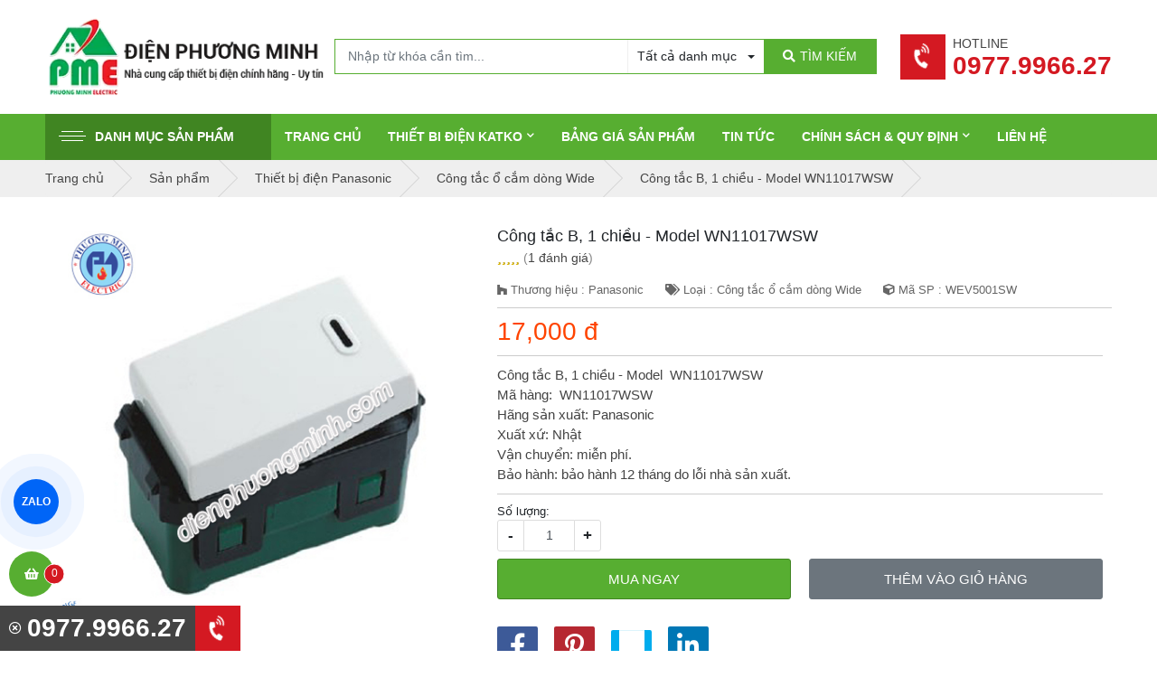

--- FILE ---
content_type: text/html; charset=utf-8
request_url: https://dienphuongminh.com/cong-tac-b-1-chieu-model-wn11017wsw-823334.html
body_size: 19330
content:
<!DOCTYPE html PUBLIC "-//W3C//DTD XHTML 1.0 Transitional//EN" "http://www.w3.org/TR/xhtml1/DTD/xhtml1-transitional.dtd"><html lang="vi" xmlns="http://www.w3.org/1999/xhtml"><head lang="vi" xml:lang="vi" xmlns:fb="http://ogp.me/ns/fb#">
    <meta charset="utf-8" />
    <meta http-equiv="content-type" content="text/html; charset=UTF-8" />
    <meta name="content-language" content="vi" />
    <meta http-equiv="X-UA-Compatible" content="IE=edge" />
    <link rel="shortcut icon" href="https://drive.gianhangvn.com/file/logo-phuong-minh-electric1-1281349j24369.png" />
    <meta name="robots" content="index, follow" />
    <meta name="robots" content="noodp, noydir" />
    <meta name="googlebot" content="index, follow" />
    <meta name="msnbot" content="index, follow" />
    <meta name="revisit-after" content="1 days" />
    <meta name="copyright" content="Copyright 2025" />
    <meta name="google-site-verification" content="DQ6pA2S4UKq3Y-prIJLjfiI6Gr0DmpqtCvo03hZlKY8" />
    <!-- Global site tag (gtag.js) - Google Analytics -->
    <script async src="https://www.googletagmanager.com/gtag/js?id=UA-105683019-1"></script>
    <script>
        window.dataLayer = window.dataLayer || [];
        function gtag() { dataLayer.push(arguments); }
        gtag('js', new Date());
        gtag('config', 'UA-105683019-1');
    </script>
    <title>Công tắc B, 1 chiều - Model WN11017WSW</title>
    <meta name="description" content="Công tắc B, 1 chiều - Model WN11017WSW" />
    <meta property="og:type" content="product" />
    <meta property="og:title" content="Công tắc B, 1 chiều - Model WN11017WSW" />
    <meta property="og:description" content="Công tắc B, 1 chiều - Model WN11017WSW" />
    <meta property="og:url" content="https://dienphuongminh.com/cong-tac-b-1-chieu-model-wn11017wsw-823334.html" />
    <meta property="og:image" content="https://drive.gianhangvn.com/image/cong-tac-b-1-chieu-model-wn11017wsw-772812j24369.jpg" />
    <meta property="og:image:type" content="image/jpg" />
    <meta property="og:image:width" content="800" />
    <meta property="og:image:height" content="420" />
    <meta property="og:image:alt" content="Công tắc B, 1 chiều - Model WN11017WSW" />
    <link rel="canonical" href="https://dienphuongminh.com/cong-tac-b-1-chieu-model-wn11017wsw-823334.html" />
    <script type="application/ld+json">
    {
        "@context": "https://schema.org/",
        "@type": "Product",
        "name": "Công tắc B, 1 chiều - Model WN11017WSW",
        "image": ["https://drive.gianhangvn.com/image/wev5001-772812j24369.jpg"],
        "description": "Công tắc B, 1 chiều - Model WN11017WSW",
        "sku": "WEV5001SW",
        "mpn": "WEV5001SW",
        "brand": {
            "@type": "Brand",
            "name": "Panasonic"
        },
        "review": {
            "@type": "Review",
            "reviewRating": {
                "@type": "Rating",
                "ratingValue": "5",
                "bestRating": "5"
            },
            "author": {
                "@type": "Person",
                "name": "Công Ty TNHH Thiết Bị Điện Phương Minh"
            }
        },
        "aggregateRating": {
            "@type": "AggregateRating",
            "ratingValue": "5",
            "reviewCount": "1"
        },
        "offers": {
            "@type": "Offer",
            "url": "https://dienphuongminh.com/cong-tac-b-1-chieu-model-wn11017wsw-823334.html",
            "priceCurrency": "VND",
            "price": "17000",
            "priceValidUntil": "2026-01-01",
            "itemCondition": "https://schema.org/NewCondition",
            "availability": "https://schema.org/InStock",
            "shippingDetails": {
                "@type": "OfferShippingDetails",
                "shippingRate": {
                    "@type": "MonetaryAmount",
                    "value": 0,
                    "currency": "VND"
                },
                "shippingDestination": {
                    "@type": "DefinedRegion",
                    "addressCountry": "VN"
                },
                "deliveryTime": {
                    "@type": "ShippingDeliveryTime",
                    "handlingTime": {
                        "@type": "QuantitativeValue",
                        "minValue": 0,
                        "maxValue": 1,
                        "unitCode": "DAY"
                    },
                    "transitTime": {
                        "@type": "QuantitativeValue",
                        "minValue": 1,
                        "maxValue": 5,
                        "unitCode": "DAY"
                    }
                }
            },
            "hasMerchantReturnPolicy": {
                "@type": "MerchantReturnPolicy",
                "applicableCountry": "VN",
                "returnPolicyCategory": "https://schema.org/MerchantReturnFiniteReturnWindow",
                "merchantReturnDays": 30,
                "returnMethod": "https://schema.org/ReturnByMail",
                "returnFees": "https://schema.org/FreeReturn"
            },
            "seller": {
                "@type": "Organization",
                "name": "Công Ty TNHH Thiết Bị Điện Phương Minh"
            }
        }
    }
    </script>
    <meta name="viewport" content="width=device-width, initial-scale=1" />
    <link rel="stylesheet" href="https://cloud.gianhangvn.com/css/library.min.css?v19">
    <link rel="stylesheet" href="https://cloud.gianhangvn.com/css/common.min.css?v19">
    <link rel="stylesheet" href="https://cloud.gianhangvn.com/templates/KH0022/skin01/css/style.css">

</head>
<body>
    <section class="header-main">
        <div class="container">
            
        <div class="header-container">
        <a class="logo" title="Công Ty TNHH Thiết Bị Điện Phương Minh" href="/"><img alt="Công Ty TNHH Thiết Bị Điện Phương Minh" src="https://drive.gianhangvn.com/image/logo-dien-phuong-minh-new-1338577j24369.png" /></a>
        <div class="header-box-search d-flex">
            <div class="box-search d-flex">
                <input type="text" class="form-control" placeholder="Nhập từ khóa cần tìm..." data-field="keyword" data-required="1" data-min="2"/>
                <div class="dropdown categories">
                    <a class="btn dropdown-toggle" data-field="category" data-id="" data-toggle="dropdown" aria-haspopup="true" aria-expanded="false"><span>Tất cả danh mục</span></a>
                    <div class="dropdown-menu">
                        <a class="dropdown-item" data-id="387399" href="javascript:void(0)">Thiết bị điện Schneider</a><a class="dropdown-item" data-id="389965" href="javascript:void(0)">Thiết bị đóng cắt Schneider</a><a class="dropdown-item" data-id="383930" href="javascript:void(0)">Thiết bị điện Panasonic</a><a class="dropdown-item" data-id="504302" href="javascript:void(0)">Công tắc ổ cắm Moderva</a><a class="dropdown-item" data-id="386708" href="javascript:void(0)">Thiết bị điện AC</a><a class="dropdown-item" data-id="393574" href="javascript:void(0)">Thiết bị điện Hager</a><a class="dropdown-item" data-id="387215" href="javascript:void(0)">Thiết bị điện Comet</a><a class="dropdown-item" data-id="482702" href="javascript:void(0)">Thiết bị điện Selec</a><a class="dropdown-item" data-id="526560" href="javascript:void(0)">Thiết bị điện ABB</a><a class="dropdown-item" data-id="499439" href="javascript:void(0)">Thiết bị điện Mitsubishi</a><a class="dropdown-item" data-id="499440" href="javascript:void(0)">Cầu dao tự động dạng khối - dòng NF (MCCB)</a><a class="dropdown-item" data-id="499561" href="javascript:void(0)">Cầu dao tự động - Dòng BH-D (MCB China)</a><a class="dropdown-item" data-id="499626" href="javascript:void(0)">Cầu dao tự động một chiều - Dòng BH-D (MCB China)</a><a class="dropdown-item" data-id="499649" href="javascript:void(0)">Cầu dao chống rò - Dòng BV-D (RCCB)</a><a class="dropdown-item" data-id="499650" href="javascript:void(0)">Cầu dao chống dòng rò và quá tải - Dòng BV-DN (RCBO)</a><a class="dropdown-item" data-id="499651" href="javascript:void(0)">Phụ kiện dùng cho MCB</a><a class="dropdown-item" data-id="499687" href="javascript:void(0)">Rơ le nhiệt - Dòng TH-T (Relay)</a><a class="dropdown-item" data-id="500204" href="javascript:void(0)">Rơ le nhiệt - Dòng TH-N (Relay)</a><a class="dropdown-item" data-id="500749" href="javascript:void(0)">Công tắc dạng khối - Dòng S-T (Contactor)</a><a class="dropdown-item" data-id="500926" href="javascript:void(0)">Công tắc dạng khối - Dòng S-N (Contactor)</a><a class="dropdown-item" data-id="502542" href="javascript:void(0)">Thiết bị điện Paragon</a><a class="dropdown-item" data-id="502543" href="javascript:void(0)">Đèn Led Downlight âm trần</a><a class="dropdown-item" data-id="502544" href="javascript:void(0)">Đèn Led pha tiểu điểm</a><a class="dropdown-item" data-id="502545" href="javascript:void(0)">Phụ kiện LED Spotlight</a><a class="dropdown-item" data-id="502547" href="javascript:void(0)">Đèn Led dây</a><a class="dropdown-item" data-id="502692" href="javascript:void(0)">Đèn ốp trần - Led</a><a class="dropdown-item" data-id="502713" href="javascript:void(0)">Phụ kiện Panel</a><a class="dropdown-item" data-id="502928" href="javascript:void(0)">Đèn tán quang âm trần T-bar</a><a class="dropdown-item" data-id="502944" href="javascript:void(0)">Đèn tán quang gắn nổi</a><a class="dropdown-item" data-id="502945" href="javascript:void(0)">Bộ đèn Led Tube kiểu Batten</a><a class="dropdown-item" data-id="504939" href="javascript:void(0)">Thiết bị điện Himel</a><a class="dropdown-item" data-id="504940" href="javascript:void(0)">Cầu dao tự động MCB</a><a class="dropdown-item" data-id="504941" href="javascript:void(0)">Cầu dao chống rò RCCB</a><a class="dropdown-item" data-id="504952" href="javascript:void(0)">Cầu dao chống rò và quá tải RCBO</a><a class="dropdown-item" data-id="505003" href="javascript:void(0)">Khởi động từ Contactor</a><a class="dropdown-item" data-id="505009" href="javascript:void(0)">Relay nhiệt</a><a class="dropdown-item" data-id="505011" href="javascript:void(0)">Tủ âm tường</a><a class="dropdown-item" data-id="505032" href="javascript:void(0)">Công tắc xoay - Nút nhấn</a><a class="dropdown-item" data-id="505101" href="javascript:void(0)">Đèn báo pha</a><a class="dropdown-item" data-id="505102" href="javascript:void(0)">Cầu chì</a><a class="dropdown-item" data-id="505103" href="javascript:void(0)">Phích cắm, ổ cắm công nghiệp</a><a class="dropdown-item" data-id="505104" href="javascript:void(0)">CB bảo vệ động cơ</a><a class="dropdown-item" data-id="505105" href="javascript:void(0)">Khởi động từ dạng hộp</a><a class="dropdown-item" data-id="505106" href="javascript:void(0)">Thiết bị điện Fort</a><a class="dropdown-item" data-id="505107" href="javascript:void(0)">Đồng hồ Vol và Amper</a><a class="dropdown-item" data-id="505108" href="javascript:void(0)">Biến dòng thường</a><a class="dropdown-item" data-id="505109" href="javascript:void(0)">Biến dòng hở</a><a class="dropdown-item" data-id="505110" href="javascript:void(0)">Đèn báo hiển thị</a><a class="dropdown-item" data-id="505172" href="javascript:void(0)">Công tắc, nút nhấn, ổ cắm công nghiệp</a><a class="dropdown-item" data-id="497259" href="javascript:void(0)">Thiết bị điện Chint</a><a class="dropdown-item" data-id="497260" href="javascript:void(0)">Cầu dao tự động MCB (CB tép)</a><a class="dropdown-item" data-id="497870" href="javascript:void(0)">Cầu dao chống giật (MCCB)</a><a class="dropdown-item" data-id="497884" href="javascript:void(0)">Khởi động từ (Contactor)</a><a class="dropdown-item" data-id="497965" href="javascript:void(0)">Relay nhiệt</a><a class="dropdown-item" data-id="497998" href="javascript:void(0)">Relay (Rơ le)</a><a class="dropdown-item" data-id="498094" href="javascript:void(0)">Bộ chuyển nguồn ATS (tích hợp với MCCB)</a><a class="dropdown-item" data-id="498099" href="javascript:void(0)">Bộ khởi động mềm</a><a class="dropdown-item" data-id="498157" href="javascript:void(0)">Biến áp cách ly Chint</a><a class="dropdown-item" data-id="498255" href="javascript:void(0)">Biến dòng Chint</a><a class="dropdown-item" data-id="498365" href="javascript:void(0)">Đồng hồ đo Chint</a><a class="dropdown-item" data-id="498366" href="javascript:void(0)">Nút nhấn, công tắc và phụ kiện Chint</a><a class="dropdown-item" data-id="498367" href="javascript:void(0)">Tụ bù và Bộ điều khiển tụ bù</a><a class="dropdown-item" data-id="498616" href="javascript:void(0)">Cầu dao chống rò (RCBO)</a><a class="dropdown-item" data-id="498617" href="javascript:void(0)">Máy cắt không khí (ACB)</a><a class="dropdown-item" data-id="499032" href="javascript:void(0)">Công tắc ổ cắm New7</a><a class="dropdown-item" data-id="499104" href="javascript:void(0)">Tủ điện âm tường Chint</a><a class="dropdown-item" data-id="499105" href="javascript:void(0)">Phụ kiện MCCB Chint</a><a class="dropdown-item" data-id="499106" href="javascript:void(0)">Phụ kiện ACB Chint</a><a class="dropdown-item" data-id="409663" href="javascript:void(0)">Thiết bị điện Honeywell</a><a class="dropdown-item" data-id="503043" href="javascript:void(0)">Thiết bị điện EDMI</a><a class="dropdown-item" data-id="503044" href="javascript:void(0)">Công tơ điện tử EDMI</a><a class="dropdown-item" data-id="503125" href="javascript:void(0)">Thiết bị điện EMIC</a><a class="dropdown-item" data-id="503126" href="javascript:void(0)">Công tơ điện tử EMIC</a><a class="dropdown-item" data-id="503138" href="javascript:void(0)">Công tơ điện EMIC</a><a class="dropdown-item" data-id="503269" href="javascript:void(0)">Thiết bị điện Vinasino</a><a class="dropdown-item" data-id="503270" href="javascript:void(0)">Công tơ điện tử Vinasino</a><a class="dropdown-item" data-id="516255" href="javascript:void(0)">Thiết bị điện Wecon</a><a class="dropdown-item" data-id="516256" href="javascript:void(0)">Bộ điều khiển lập trình - PLC Series</a><a class="dropdown-item" data-id="516257" href="javascript:void(0)">Bảng điều khiển lập trình - HMI Series</a><a class="dropdown-item" data-id="516258" href="javascript:void(0)">Thiết bị IIOT - V-BOX Series</a><a class="dropdown-item" data-id="516259" href="javascript:void(0)">Biến tần - Inverter Series</a><a class="dropdown-item" data-id="516260" href="javascript:void(0)">Động cơ - Servo Series</a><a class="dropdown-item" data-id="526957" href="javascript:void(0)">Thiết bi điện KATKO</a>
                        <a class="dropdown-item" data-id="-1" href="javascript:void(0)">Tất cả danh mục</a>
                    </div>
                </div>
                <a class="btn btn-search" href="javascript:void(0)"><i class="fas fa-search"></i><span>TÌM KIẾM</span></a>
            </div>
        </div>
        <div class="ml-0 ml-lg-auto widget">
            <a class="media ml-2" href="tel:0977996627" title="Gọi ngay">
                <span class="widget-icon"><i class="fas fa-phone-volume"></i></span>
                <span class="media-body pl-2">
                    <span class="widget-title">Hotline</span>
                    <span class="hotline-header">0977.9966.27</span>
                </span>
            </a>
        </div>
    </div></div>
    </section><section class="menu-main">
        <div class="container">
            
        <nav class="navbar navbar-expand-lg navbar-light">
        <a class="navbar-toggler" data-toggle="collapse" data-target="#navbarSupportedContent" aria-controls="navbarSupportedContent" aria-expanded="false" aria-label="Toggle navigation"><span class="icon-bar"></span></a>
        <a class="navbar-brand logo" title="" href="/"><img alt="" src="https://drive.gianhangvn.com/image/logo-dien-phuong-minh-new-1338577j24369.jpg" /></a>
        <div class="collapse navbar-collapse" id="navbarSupportedContent">
            <ul class="navbar-nav navbar-main mr-3">
                        <li class="nav-item active">
                            <a class="btn-nav-close" data-toggle="collapse" data-target="#navbarSupportedContent">Đóng</a>
                            <a class="nav-link" href="javascript:void(0)" id="navbarDropdownMenuLink" aria-haspopup="true" aria-expanded="false"><span class="icon-bar"></span>Danh mục sản phẩm<i class="fas fa-chevron-down icon-toggle"></i></a>
                            <ul class="dropdown-menu">
                                <li class="dropdown-submenu">
                                        <a class="dropdown-item" href="/thiet-bi-dien-schneider-387399s.html" title="Thiết bị điện Schneider"><span>Thiết bị điện Schneider</span><i class="fas fa-chevron-down icon-toggle"></i></a>
                    <ul class="dropdown-menu">
                        <li><a class="dropdown-item" href="/mat-cho-series-zencelo-a-387400s.html" title="Mặt cho Series ZENCELO A">Mặt cho Series ZENCELO A</a></li>
                            <li><a class="dropdown-item" href="/cong-tac-series-zencelo-a-388278s.html" title="Công tắc Series ZENCELO A">Công tắc Series ZENCELO A</a></li>
                            <li><a class="dropdown-item" href="/cong-tac-o-cam-avataron-a-459545s.html" title="Công tắc ổ cắm AvatarOn A">Công tắc ổ cắm AvatarOn A</a></li>
                            <li><a class="dropdown-item" href="/o-cam-series-zencelo-a-388279s.html" title="Ổ cắm Series ZENCELO A">Ổ cắm Series ZENCELO A</a></li>
                            <li><a class="dropdown-item" href="/o-cam-tv-mang-dien-thoai-series-zencelo-a-388280s.html" title="Ổ cắm TV, mạng, điện thoại Series ZENCELO A">Ổ cắm TV, mạng, điện thoại Series ZENCELO A</a></li>
                            <li><a class="dropdown-item" href="/phu-kien-series-zencelo-a-388281s.html" title="Phụ kiện Series ZENCELO A">Phụ kiện Series ZENCELO A</a></li>
                            <li><a class="dropdown-item" href="/thiet-bi-danh-cho-khach-san-zencelo-a-388350s.html" title="Thiết bị dành cho khách sạn ZENCELO A">Thiết bị dành cho khách sạn ZENCELO A</a></li>
                            <li><a class="dropdown-item" href="/mat-cho-series-concept-387401s.html" title="Mặt cho Series CONCEPT">Mặt cho Series CONCEPT</a></li>
                            <li><a class="dropdown-item" href="/cong-tac-series-concept-388520s.html" title="Công tắc Series CONCEPT">Công tắc Series CONCEPT</a></li>
                            <li><a class="dropdown-item" href="/o-cam-series-concept-388521s.html" title="Ổ cắm Series CONCEPT">Ổ cắm Series CONCEPT</a></li>
                            <li><a class="dropdown-item" href="/o-tv-mang-dien-thoai-series-concept-388522s.html" title="Ổ TV, mạng, điện thoại Series CONCEPT">Ổ TV, mạng, điện thoại Series CONCEPT</a></li>
                            <li><a class="dropdown-item" href="/phu-kien-series-concept-388523s.html" title="Phụ kiện Series CONCEPT">Phụ kiện Series CONCEPT</a></li>
                            <li><a class="dropdown-item" href="/thiet-bi-danh-cho-khach-san-series-concept-388524s.html" title="Thiết bị dành cho khách sạn Series CONCEPT">Thiết bị dành cho khách sạn Series CONCEPT</a></li>
                            <li><a class="dropdown-item" href="/mat-cho-series-s-flexi-387402s.html" title="Mặt cho Series S-FLEXI">Mặt cho Series S-FLEXI</a></li>
                            <li><a class="dropdown-item" href="/cong-tac-series-s-flexi-388534s.html" title="Công tắc Series S-FLEXI">Công tắc Series S-FLEXI</a></li>
                            <li><a class="dropdown-item" href="/o-cam-series-s-flexi-388535s.html" title="Ổ cắm Series S-FLEXI">Ổ cắm Series S-FLEXI</a></li>
                            <li><a class="dropdown-item" href="/o-tv-mang-dien-thoai-series-s-flexi-388536s.html" title="Ổ TV, mạng, điện thoại Series S-FLEXI">Ổ TV, mạng, điện thoại Series S-FLEXI</a></li>
                            <li><a class="dropdown-item" href="/phu-kien-series-s-flexi-388537s.html" title="Phụ kiện Series S-FLEXI">Phụ kiện Series S-FLEXI</a></li>
                            <li><a class="dropdown-item" href="/phich-cam-series-s-flexi-388538s.html" title="Phích cắm Series S-FLEXI">Phích cắm Series S-FLEXI</a></li>
                            <li><a class="dropdown-item" href="/de-am-de-noi-hop-noi-series-s-flexi-388539s.html" title="Đế âm, đế nổi, hộp nổi Series S-FLEXI">Đế âm, đế nổi, hộp nổi Series S-FLEXI</a></li>
                            <li><a class="dropdown-item" href="/cong-tac-o-cam-series-s-classic-387403s.html" title="Công tắc ổ cắm Series S-CLASSIC">Công tắc ổ cắm Series S-CLASSIC</a></li>
                            <li><a class="dropdown-item" href="/o-tv-mang-dien-thoai-series-s-classic-389194s.html" title="Ổ TV, mạng, điện thoại Series S-CLASSIC">Ổ TV, mạng, điện thoại Series S-CLASSIC</a></li>
                            <li><a class="dropdown-item" href="/phu-kien-series-s-classic-389203s.html" title="Phụ kiện Series S-CLASSIC">Phụ kiện Series S-CLASSIC</a></li>
                            <li><a class="dropdown-item" href="/thiet-bi-danh-cho-khach-san-dong-s-classic-389205s.html" title="Thiết bị dành cho khách sạn dòng S-CLASSIC">Thiết bị dành cho khách sạn dòng S-CLASSIC</a></li>
                            <li><a class="dropdown-item" href="/cong-tac-o-cam-series-s30-va-ems-387404s.html" title="Công tắc ổ cắm Series S30 và EMS">Công tắc ổ cắm Series S30 và EMS</a></li>
                            <li><a class="dropdown-item" href="/o-cam-am-san-va-thiet-bi-cam-bien-387405s.html" title="Ổ cắm âm sàn và thiết bị cảm biến">Ổ cắm âm sàn và thiết bị cảm biến</a></li>
                            <li><a class="dropdown-item" href="/phich-va-o-cam-cong-nghiep-389588s.html" title="Phích và ổ cắm công nghiệp">Phích và ổ cắm công nghiệp</a></li>
                            <li><a class="dropdown-item" href="/cong-tac-amp-o-cam-phong-tham-nuoc-series-56-389786s.html" title="Công tắc &amp; ổ cắm phòng thấm nước series 56">Công tắc &amp; ổ cắm phòng thấm nước series 56</a></li>
                            <li><a class="dropdown-item" href="/tu-dien-389874s.html" title="Tủ điện">Tủ điện</a></li>
                            <li><a class="dropdown-item" href="/cong-tac-series-avatar-404177s.html" title="Công tắc Series Avatar">Công tắc Series Avatar</a></li>
                            <li><a class="dropdown-item" href="/o-cam-series-avatar-404178s.html" title="Ổ cắm Series Avatar">Ổ cắm Series Avatar</a></li>
                            <li><a class="dropdown-item" href="/thiet-bi-khac-series-avatar-404179s.html" title="Thiết bị khác Series Avatar">Thiết bị khác Series Avatar</a></li>
                            <li><a class="dropdown-item" href="/o-cam-tv-mang-dien-thoai-series-avatar-404180s.html" title="Ổ cắm TV, mạng, điện thoại Series Avatar">Ổ cắm TV, mạng, điện thoại Series Avatar</a></li>
                            <li><a class="dropdown-item" href="/phu-kien-series-avatar-404181s.html" title="Phụ kiện Series Avatar">Phụ kiện Series Avatar</a></li>
                            <li><a class="dropdown-item" href="/cong-tac-series-vivace-404182s.html" title="Công tắc Series Vivace">Công tắc Series Vivace</a></li>
                            <li><a class="dropdown-item" href="/o-cam-series-vivace-404183s.html" title="Ổ cắm Series Vivace">Ổ cắm Series Vivace</a></li>
                            <li><a class="dropdown-item" href="/dimmer-series-vivace-404184s.html" title="Dimmer Series Vivace">Dimmer Series Vivace</a></li>
                            <li><a class="dropdown-item" href="/o-tv-mang-dien-thoai-series-vivace-404185s.html" title="Ổ TV, mạng, điện thoại Series Vivace">Ổ TV, mạng, điện thoại Series Vivace</a></li>
                            <li><a class="dropdown-item" href="/thiet-bi-phu-kien-khac-series-vivace-404186s.html" title="Thiết bị, phụ kiện khác Series Vivace">Thiết bị, phụ kiện khác Series Vivace</a></li>
                            <li><a class="dropdown-item" href="/bo-dieu-khien-micrologic-460765s.html" title="Bộ điều khiển MicroLogic">Bộ điều khiển MicroLogic</a></li>
                            <li><a class="dropdown-item" href="/tu-bu-schneider-462825s.html" title="Tụ bù Schneider">Tụ bù Schneider</a></li>
                            <li><a class="dropdown-item" href="/bo-dieu-khien-tu-bu-schneider-462826s.html" title="Bộ điều khiển tụ bù Schneider">Bộ điều khiển tụ bù Schneider</a></li>
                            <li><a class="dropdown-item" href="/cuon-cam-schneider-462858s.html" title="Cuộn cảm Schneider">Cuộn cảm Schneider</a></li>
                    </ul>
                                    </li><li class="dropdown-submenu">
                                        <a class="dropdown-item" href="/thiet-bi-dong-cat-schneider-389965s.html" title="Thiết bị đóng cắt Schneider"><span>Thiết bị đóng cắt Schneider</span><i class="fas fa-chevron-down icon-toggle"></i></a>
                    <ul class="dropdown-menu">
                        <li><a class="dropdown-item" href="/easy9-mcb-390061s.html" title="EASY9 MCB">EASY9 MCB</a></li>
                            <li><a class="dropdown-item" href="/easy9-rccb-rcbo-spd-390062s.html" title="EASY9 RCCB, RCBO, SPD">EASY9 RCCB, RCBO, SPD</a></li>
                            <li><a class="dropdown-item" href="/acti9-mcb-390063s.html" title="ACTI9 MCB">ACTI9 MCB</a></li>
                            <li><a class="dropdown-item" href="/acti9-rccb-amp-rcbo-390064s.html" title="ACTI9 RCCB &amp; RCBO">ACTI9 RCCB &amp; RCBO</a></li>
                            <li><a class="dropdown-item" href="/acti9-contactor-ict-amp-ro-le-390211s.html" title="ACTI9 Contactor iCT &amp; Rờ - le">ACTI9 Contactor iCT &amp; Rờ - le</a></li>
                            <li><a class="dropdown-item" href="/thiet-bi-chong-set-lan-truyen-390212s.html" title="Thiết bị chống sét lan truyền">Thiết bị chống sét lan truyền</a></li>
                            <li><a class="dropdown-item" href="/easypact-ezc100-390213s.html" title="EASYPACT EZC100">EASYPACT EZC100</a></li>
                            <li><a class="dropdown-item" href="/easypact-ezc250-amp-ezc400-630-390250s.html" title="EASYPACT EZC250 &amp; EZC400/630">EASYPACT EZC250 &amp; EZC400/630</a></li>
                            <li><a class="dropdown-item" href="/easypact-ezcv250-elcb-390348s.html" title="EASYPACT EZCV250 (ELCB)">EASYPACT EZCV250 (ELCB)</a></li>
                            <li><a class="dropdown-item" href="/easypact-cvs100-630a-mccb-390350s.html" title="EASYPACT CVS100-630A (MCCB)">EASYPACT CVS100-630A (MCCB)</a></li>
                            <li><a class="dropdown-item" href="/cb-bao-ve-dong-co-loai-tu-va-tu-nhiet-tesys-390416s.html" title="CB bảo vệ động cơ loại từ và từ nhiệt - TESYS">CB bảo vệ động cơ loại từ và từ nhiệt - TESYS</a></li>
                            <li><a class="dropdown-item" href="/khoi-dong-tu-tesys-d-9-150a-390417s.html" title="Khởi động từ TESYS D 9-150A">Khởi động từ TESYS D 9-150A</a></li>
                            <li><a class="dropdown-item" href="/relay-nhiet-tesys-loai-d-390418s.html" title="Relay nhiệt TESYS loại D">Relay nhiệt TESYS loại D</a></li>
                            <li><a class="dropdown-item" href="/khoi-dong-tu-easypact-tvs-391526s.html" title="Khởi động từ EASYPACT TVS">Khởi động từ EASYPACT TVS</a></li>
                            <li><a class="dropdown-item" href="/phu-kien-easypact-tvs-391527s.html" title="Phụ kiện EASYPACT TVS">Phụ kiện EASYPACT TVS</a></li>
                            <li><a class="dropdown-item" href="/ro-le-trung-gian-2-4-c-0-5-3a-loai-rexo-391790s.html" title="Rơ le trung gian 2-4 C/0, 5-3A loại REXO">Rơ le trung gian 2-4 C/0, 5-3A loại REXO</a></li>
                            <li><a class="dropdown-item" href="/compact-nsx-417957s.html" title="Compact NSX">Compact NSX</a></li>
                            <li><a class="dropdown-item" href="/compact-ns-418641s.html" title="Compact NS">Compact NS</a></li>
                            <li><a class="dropdown-item" href="/easypact-mvs-419865s.html" title="EASYPACT MVS">EASYPACT MVS</a></li>
                            <li><a class="dropdown-item" href="/masterpact-419866s.html" title="MASTERPACT">MASTERPACT</a></li>
                            <li><a class="dropdown-item" href="/bo-tu-dong-chuyen-doi-nguon-460898s.html" title="Bộ tự dộng chuyển đổi nguồn">Bộ tự dộng chuyển đổi nguồn</a></li>
                            <li><a class="dropdown-item" href="/interpact-ins-461379s.html" title="Interpact INS">Interpact INS</a></li>
                            <li><a class="dropdown-item" href="/dong-ho-do-dien-da-nang-schneider-463160s.html" title="Đồng hồ đo điện đa năng Schneider">Đồng hồ đo điện đa năng Schneider</a></li>
                            <li><a class="dropdown-item" href="/dong-ho-ampe-schneider-463161s.html" title="Đồng hồ Ampe Schneider">Đồng hồ Ampe Schneider</a></li>
                            <li><a class="dropdown-item" href="/bien-dong-ct-schneider-463584s.html" title="Biến Dòng CT Schneider">Biến Dòng CT Schneider</a></li>
                    </ul>
                                    </li><li class="dropdown-submenu">
                                        <a class="dropdown-item" href="/thiet-bi-dien-panasonic-383930s.html" title="Thiết bị điện Panasonic"><span>Thiết bị điện Panasonic</span><i class="fas fa-chevron-down icon-toggle"></i></a>
                    <ul class="dropdown-menu">
                        <li><a class="dropdown-item" href="/cong-tac-o-cam-dong-wide-384020s.html" title="Công tắc ổ cắm dòng Wide">Công tắc ổ cắm dòng Wide</a></li>
                            <li><a class="dropdown-item" href="/cong-tac-o-cam-dong-full-384021s.html" title="Công tắc ổ cắm dòng Full">Công tắc ổ cắm dòng Full</a></li>
                            <li><a class="dropdown-item" href="/cong-tac-o-cam-dong-halumie-384888s.html" title="Công tắc ổ cắm dòng Halumie">Công tắc ổ cắm dòng Halumie</a></li>
                            <li><a class="dropdown-item" href="/cong-tac-o-cam-dong-refina-386100s.html" title="Công tắc ổ cắm dòng Refina">Công tắc ổ cắm dòng Refina</a></li>
                            <li><a class="dropdown-item" href="/cong-tac-gen-x-386101s.html" title="Công tắc Gen-X">Công tắc Gen-X</a></li>
                            <li><a class="dropdown-item" href="/cong-tac-dong-ho-timer-384027s.html" title="Công tắc đồng hồ - Timer">Công tắc đồng hồ - Timer</a></li>
                            <li><a class="dropdown-item" href="/thiet-bi-chieu-sang-384887s.html" title="Thiết bị chiếu sáng">Thiết bị chiếu sáng</a></li>
                            <li><a class="dropdown-item" href="/o-cam-am-san-panasonic-384029s.html" title="Ổ cắm âm sàn Panasonic">Ổ cắm âm sàn Panasonic</a></li>
                            <li><a class="dropdown-item" href="/phich-cam-va-o-cam-cong-nghiep-pce-384031s.html" title="Phích cắm và Ổ cắm công nghiệp PCE">Phích cắm và Ổ cắm công nghiệp PCE</a></li>
                            <li><a class="dropdown-item" href="/thiet-bi-dong-cat-cb-384032s.html" title="Thiết bị đóng cắt (CB)">Thiết bị đóng cắt (CB)</a></li>
                            <li><a class="dropdown-item" href="/may-nuoc-nong-panasonic-384039s.html" title="Máy nước nóng Panasonic">Máy nước nóng Panasonic</a></li>
                            <li><a class="dropdown-item" href="/may-bom-nuoc-panasonic-384098s.html" title="Máy bơm nước Panasonic">Máy bơm nước Panasonic</a></li>
                            <li><a class="dropdown-item" href="/quat-dien-panasonic-384041s.html" title="Quạt điện Panasonic">Quạt điện Panasonic</a></li>
                            <li><a class="dropdown-item" href="/chuong-cua-man-hinh-va-nut-chuong-384062s.html" title="Chuông cửa màn hình và Nút chuông">Chuông cửa màn hình và Nút chuông</a></li>
                            <li><a class="dropdown-item" href="/ong-luon-day-dien-phu-kien-pvc-va-bang-keo-nanoco-385446s.html" title="Ống luồn dây điện - Phụ kiện PVC và băng keo Nanoco">Ống luồn dây điện - Phụ kiện PVC và băng keo Nanoco</a></li>
                            <li><a class="dropdown-item" href="/mang-den-va-o-cam-noi-day-385612s.html" title="Máng đèn và ổ cắm nối dây">Máng đèn và ổ cắm nối dây</a></li>
                            <li><a class="dropdown-item" href="/hop-am-va-phu-kien-nanoco-386033s.html" title="Hộp âm và phụ kiện Nanoco">Hộp âm và phụ kiện Nanoco</a></li>
                            <li><a class="dropdown-item" href="/phu-kien-dung-cho-hb-bjj-tu-dien-nanoco-386099s.html" title="Phụ kiện dùng cho HB, BJJ, tủ điện Nanoco">Phụ kiện dùng cho HB, BJJ, tủ điện Nanoco</a></li>
                            <li><a class="dropdown-item" href="/day-cap-mang-day-cap-dong-truc-day-dien-thoai-386162s.html" title="Dây cáp mạng, dây cáp đồng trục, dây điện thoại">Dây cáp mạng, dây cáp đồng trục, dây điện thoại</a></li>
                            <li><a class="dropdown-item" href="/thiet-bi-cam-ung-gan-tran-bao-chay-386528s.html" title="Thiết bị cảm ứng gắn trần-báo cháy">Thiết bị cảm ứng gắn trần-báo cháy</a></li>
                            <li><a class="dropdown-item" href="/may-say-tay-may-suoi-386595s.html" title="Máy sấy tay, máy sưởi">Máy sấy tay, máy sưởi</a></li>
                            <li><a class="dropdown-item" href="/bep-dien-tu-may-loc-khong-khi-386596s.html" title="Bếp điện từ, máy lọc không khí">Bếp điện từ, máy lọc không khí</a></li>
                            <li><a class="dropdown-item" href="/quat-hut-khoi-chuong-cua-man-hinh-386597s.html" title="Quạt hút khói, chuông cửa màn hình">Quạt hút khói, chuông cửa màn hình</a></li>
                            <li><a class="dropdown-item" href="/den-led-downlight-panasonic-493003s.html" title="Đèn Led Downlight Panasonic">Đèn Led Downlight Panasonic</a></li>
                            <li><a class="dropdown-item" href="/den-am-tran-panasonic-493004s.html" title="Đèn âm trần Panasonic">Đèn âm trần Panasonic</a></li>
                            <li><a class="dropdown-item" href="/may-dien-makita-493005s.html" title="Máy điện Makita">Máy điện Makita</a></li>
                            <li><a class="dropdown-item" href="/phu-kien-may-dien-makita-493113s.html" title="Phụ kiện máy điện Makita">Phụ kiện máy điện Makita</a></li>
                            <li><a class="dropdown-item" href="/may-khoan-bosch-494015s.html" title="Máy khoan Bosch">Máy khoan Bosch</a></li>
                            <li><a class="dropdown-item" href="/cong-tac-o-cam-moderva-504302s.html" title="Công tắc ổ cắm Moderva">Công tắc ổ cắm Moderva</a></li>
                    </ul>
                                    </li><li class="dropdown-submenu">
                                        <a class="dropdown-item" href="/thiet-bi-dien-ac-386708s.html" title="Thiết bị điện AC"><span>Thiết bị điện AC</span><i class="fas fa-chevron-down icon-toggle"></i></a>
                    <ul class="dropdown-menu">
                        <li><a class="dropdown-item" href="/cong-tac-o-cam-slimax-386709s.html" title="Công tắc ổ cắm SLIMAX">Công tắc ổ cắm SLIMAX</a></li>
                            <li><a class="dropdown-item" href="/cong-tac-o-cam-decor-386710s.html" title="Công tắc ổ cắm DÉCOR">Công tắc ổ cắm DÉCOR</a></li>
                            <li><a class="dropdown-item" href="/cam-bien-chuyen-dong-386711s.html" title="Cảm biến chuyển động">Cảm biến chuyển động</a></li>
                            <li><a class="dropdown-item" href="/ong-luon-day-dien-386712s.html" title="Ống luồn dây điện">Ống luồn dây điện</a></li>
                            <li><a class="dropdown-item" href="/phu-kien-ong-luon-tron-pvc-386713s.html" title="Phụ kiện ống luồn tròn PVC">Phụ kiện ống luồn tròn PVC</a></li>
                    </ul>
                                    </li><li class="dropdown-submenu">
                                        <a class="dropdown-item" href="/thiet-bi-dien-hager-393574s.html" title="Thiết bị điện Hager"><span>Thiết bị điện Hager</span><i class="fas fa-chevron-down icon-toggle"></i></a>
                    <ul class="dropdown-menu">
                        <li><a class="dropdown-item" href="/thiet-bi-dong-cat-hager-mcb-393575s.html" title="Thiết bị đóng cắt Hager (MCB)">Thiết bị đóng cắt Hager (MCB)</a></li>
                            <li><a class="dropdown-item" href="/timer-24h-hager-393576s.html" title="Timer 24h Hager">Timer 24h Hager</a></li>
                            <li><a class="dropdown-item" href="/cau-dao-cach-ly-hager-isolator-393577s.html" title="Cầu dao cách ly Hager (isolator)">Cầu dao cách ly Hager (isolator)</a></li>
                            <li><a class="dropdown-item" href="/thiet-bi-khoi-dong-tu-hager-contactor-393578s.html" title="Thiết bị khởi động từ Hager (Contactor)">Thiết bị khởi động từ Hager (Contactor)</a></li>
                    </ul>
                                    </li><li class="dropdown-submenu">
                                        <a class="dropdown-item" href="/thiet-bi-dien-comet-387215s.html" title="Thiết bị điện Comet"><span>Thiết bị điện Comet</span><i class="fas fa-chevron-down icon-toggle"></i></a>
                    <ul class="dropdown-menu">
                        <li><a class="dropdown-item" href="/cong-tac-o-cam-cs1-387216s.html" title="Công tắc ổ cắm CS1">Công tắc ổ cắm CS1</a></li>
                            <li><a class="dropdown-item" href="/cong-tac-o-cam-cs2-387217s.html" title="Công tắc ổ cắm CS2">Công tắc ổ cắm CS2</a></li>
                            <li><a class="dropdown-item" href="/chuong-dien-comet-387218s.html" title="Chuông điện Comet">Chuông điện Comet</a></li>
                            <li><a class="dropdown-item" href="/tu-dien-am-tuong-comet-387219s.html" title="Tủ điện âm tường Comet">Tủ điện âm tường Comet</a></li>
                            <li><a class="dropdown-item" href="/tu-dien-mat-nhua-comet-387220s.html" title="Tủ điện mặt nhựa Comet">Tủ điện mặt nhựa Comet</a></li>
                            <li><a class="dropdown-item" href="/ong-luon-day-dien-comet-387221s.html" title="Ống luồn dây điện Comet">Ống luồn dây điện Comet</a></li>
                    </ul>
                                    </li><li class="dropdown-submenu">
                                        <a class="dropdown-item" href="/thiet-bi-dien-selec-482702s.html" title="Thiết bị điện Selec"><span>Thiết bị điện Selec</span><i class="fas fa-chevron-down icon-toggle"></i></a>
                    <ul class="dropdown-menu">
                        <li><a class="dropdown-item" href="/dong-ho-kim-482703s.html" title="Đồng hồ kim">Đồng hồ kim</a></li>
                            <li><a class="dropdown-item" href="/dong-ho-tu-dien-dang-so-hien-thi-dang-led-482704s.html" title="Đồng hồ tủ điện dạng số hiển thị dạng Led">Đồng hồ tủ điện dạng số hiển thị dạng Led</a></li>
                            <li><a class="dropdown-item" href="/dong-ho-tu-dien-dang-so-dung-dong-dien-dc-hien-thi-dang-led-482705s.html" title="Đồng hồ tủ điện dạng số dùng dòng điện DC hiển thị dạng Led">Đồng hồ tủ điện dạng số dùng dòng điện DC hiển thị dạng Led</a></li>
                            <li><a class="dropdown-item" href="/dong-ho-tu-dien-dang-so-hien-thi-dang-lcd-482706s.html" title="Đồng hồ tủ điện dạng số hiển thị dang LCD">Đồng hồ tủ điện dạng số hiển thị dang LCD</a></li>
                            <li><a class="dropdown-item" href="/dong-ho-do-dien-ap-dong-dien-tan-so-cosphi-482707s.html" title="Đồng hồ đo điện áp, dòng điện, tần số, cosphi">Đồng hồ đo điện áp, dòng điện, tần số, cosphi</a></li>
                            <li><a class="dropdown-item" href="/dong-ho-do-dien-nang-482708s.html" title="Đồng hồ đo điện năng">Đồng hồ đo điện năng</a></li>
                            <li><a class="dropdown-item" href="/dong-ho-do-da-chuc-nang-482709s.html" title="Đồng hồ đo đa chức năng">Đồng hồ đo đa chức năng</a></li>
                            <li><a class="dropdown-item" href="/ro-le-bao-ve-482710s.html" title="Rơ le bảo vệ">Rơ le bảo vệ</a></li>
                            <li><a class="dropdown-item" href="/bo-dieu-khien-tu-bu-482711s.html" title="Bộ điều khiển tụ bù">Bộ điều khiển tụ bù</a></li>
                            <li><a class="dropdown-item" href="/dieu-khien-nhiet-do-482712s.html" title="Điều khiển nhiệt độ">Điều khiển nhiệt độ</a></li>
                            <li><a class="dropdown-item" href="/bo-hien-thi-da-chuc-nang-482713s.html" title="Bộ hiển thị đa chức năng">Bộ hiển thị đa chức năng</a></li>
                            <li><a class="dropdown-item" href="/bo-dieu-khien-lap-trinh-plc-482714s.html" title="Bộ điều khiển lập trình (PLC)">Bộ điều khiển lập trình (PLC)</a></li>
                            <li><a class="dropdown-item" href="/bo-dinh-thoi-gian-482715s.html" title="Bộ định thời gian">Bộ định thời gian</a></li>
                            <li><a class="dropdown-item" href="/bo-hien-thi-toc-do-va-dem-tong-482716s.html" title="Bộ hiển thị tốc độ và đếm tổng">Bộ hiển thị tốc độ và đếm tổng</a></li>
                            <li><a class="dropdown-item" href="/bien-dong-ct-482717s.html" title="Biến dòng CT">Biến dòng CT</a></li>
                            <li><a class="dropdown-item" href="/bo-nguon-selec-483464s.html" title="Bộ nguồn Selec">Bộ nguồn Selec</a></li>
                    </ul>
                                    </li><li class="dropdown-submenu">
                                        <a class="dropdown-item" href="/thiet-bi-dien-abb-526560s.html" title="Thiết bị điện ABB"><span>Thiết bị điện ABB</span><i class="fas fa-chevron-down icon-toggle"></i></a>
                    <ul class="dropdown-menu">
                        <li><a class="dropdown-item" href="/bien-tan-abb-526561s.html" title="Biến tần ABB">Biến tần ABB</a></li>
                            <li><a class="dropdown-item" href="/phu-kien-abb-526562s.html" title="Phụ kiện ABB">Phụ kiện ABB</a></li>
                    </ul>
                                    </li><li class="dropdown-submenu">
                                        <a class="dropdown-item" href="/thiet-bi-dien-mitsubishi-499439s.html" title="Thiết bị điện Mitsubishi"><span>Thiết bị điện Mitsubishi</span><i class="fas fa-chevron-down icon-toggle"></i></a>
                    <ul class="dropdown-menu">
                        <li><a class="dropdown-item" href="/cau-dao-tu-dong-dang-khoi-dong-nf-mccb-499440s.html" title="Cầu dao tự động dạng khối - dòng NF (MCCB)">Cầu dao tự động dạng khối - dòng NF (MCCB)</a></li>
                            <li><a class="dropdown-item" href="/cau-dao-tu-dong-dong-bh-d-mcb-499561s.html" title="Cầu dao tự động - Dòng BH-D (MCB China)">Cầu dao tự động - Dòng BH-D (MCB China)</a></li>
                            <li><a class="dropdown-item" href="/cau-dao-tu-dong-mot-chieu-dong-bh-d-mcb-china-499626s.html" title="Cầu dao tự động một chiều - Dòng BH-D (MCB China)">Cầu dao tự động một chiều - Dòng BH-D (MCB China)</a></li>
                            <li><a class="dropdown-item" href="/cau-dao-chong-ro-dong-bv-d-rccb-499649s.html" title="Cầu dao chống rò - Dòng BV-D (RCCB)">Cầu dao chống rò - Dòng BV-D (RCCB)</a></li>
                            <li><a class="dropdown-item" href="/cau-dao-chong-dong-ro-va-qua-tai-dong-bv-dn-rcbo-499650s.html" title="Cầu dao chống dòng rò và quá tải - Dòng BV-DN (RCBO)">Cầu dao chống dòng rò và quá tải - Dòng BV-DN (RCBO)</a></li>
                            <li><a class="dropdown-item" href="/phu-kien-dung-cho-mcb-499651s.html" title="Phụ kiện dùng cho MCB">Phụ kiện dùng cho MCB</a></li>
                            <li><a class="dropdown-item" href="/ro-le-nhiet-dong-th-t-relay-499687s.html" title="Rơ le nhiệt - Dòng TH-T (Relay)">Rơ le nhiệt - Dòng TH-T (Relay)</a></li>
                            <li><a class="dropdown-item" href="/ro-le-nhiet-dong-th-n-relay-500204s.html" title="Rơ le nhiệt - Dòng TH-N (Relay)">Rơ le nhiệt - Dòng TH-N (Relay)</a></li>
                            <li><a class="dropdown-item" href="/cong-tac-to-dang-khoi-dong-s-t-contactor-500749s.html" title="Công tắc dạng khối - Dòng S-T (Contactor)">Công tắc dạng khối - Dòng S-T (Contactor)</a></li>
                            <li><a class="dropdown-item" href="/cong-tac-dang-khoi-dong-s-n-contactor-500926s.html" title="Công tắc dạng khối - Dòng S-N (Contactor)">Công tắc dạng khối - Dòng S-N (Contactor)</a></li>
                    </ul>
                                    </li><li class="dropdown-submenu">
                                        <a class="dropdown-item" href="/thiet-bi-dien-sino-392113s.html" title="Thiết bị điện SINO"><span>Thiết bị điện SINO</span><i class="fas fa-chevron-down icon-toggle"></i></a>
                    <ul class="dropdown-menu">
                        <li><a class="dropdown-item" href="/ong-luon-day-dien-sp-sino-392202s.html" title="Ống luồn dây điện SP (Sino)">Ống luồn dây điện SP (Sino)</a></li>
                            <li><a class="dropdown-item" href="/ong-luon-day-dien-vanlock-sino-392203s.html" title="Ống luồn dây điện Vanlock (Sino)">Ống luồn dây điện Vanlock (Sino)</a></li>
                            <li><a class="dropdown-item" href="/ruot-ga-sino-392207s.html" title="Ruột gà (Sino)">Ruột gà (Sino)</a></li>
                            <li><a class="dropdown-item" href="/phu-kien-thiet-bi-dien-sino-392208s.html" title="Phụ kiện thiết bị điện (Sino)">Phụ kiện thiết bị điện (Sino)</a></li>
                            <li><a class="dropdown-item" href="/mang-ghen-luon-day-dien-sino-392376s.html" title="Máng ghen luồn dây điện SINO">Máng ghen luồn dây điện SINO</a></li>
                            <li><a class="dropdown-item" href="/ong-xoan-hpde-pdc-sino-392209s.html" title="Ống xoắn HPDE (PDC) Sino">Ống xoắn HPDE (PDC) Sino</a></li>
                            <li><a class="dropdown-item" href="/cong-tac-o-cam-va-phu-kien-sino-series-s9-392596s.html" title="Công tắc ổ cắm và phụ kiện Sino Series S9">Công tắc ổ cắm và phụ kiện Sino Series S9</a></li>
                            <li><a class="dropdown-item" href="/cong-tac-o-cam-va-phu-kien-sino-series-s18-392597s.html" title="Công tắc ổ cắm và phụ kiện Sino Series S18">Công tắc ổ cắm và phụ kiện Sino Series S18</a></li>
                            <li><a class="dropdown-item" href="/cong-tac-o-cam-va-phu-kien-sino-series-s98-392598s.html" title="Công tắc ổ cắm và phụ kiện Sino Series S98">Công tắc ổ cắm và phụ kiện Sino Series S98</a></li>
                            <li><a class="dropdown-item" href="/cong-tac-o-cam-va-phu-kien-sino-series-sc-393018s.html" title="Công tắc ổ cắm và phụ kiện Sino Series SC">Công tắc ổ cắm và phụ kiện Sino Series SC</a></li>
                            <li><a class="dropdown-item" href="/cau-dao-mcb-sino-vanlock-393160s.html" title="Cầu dao (MCB) Sino - Vanlock">Cầu dao (MCB) Sino - Vanlock</a></li>
                            <li><a class="dropdown-item" href="/tu-dien-sino-vanlock-393170s.html" title="Tủ điện Sino -Vanlock">Tủ điện Sino -Vanlock</a></li>
                            <li><a class="dropdown-item" href="/cau-dao-chong-ro-rccb-sino-vanlock-393172s.html" title="Cầu dao chống rò (RCCB) Sino - Vanlock">Cầu dao chống rò (RCCB) Sino - Vanlock</a></li>
                            <li><a class="dropdown-item" href="/cau-dao-tu-dong-mccb-sino-vanlock-393171s.html" title="Cầu dao tự động (MCCB) Sino - Vanlock">Cầu dao tự động (MCCB) Sino - Vanlock</a></li>
                            <li><a class="dropdown-item" href="/cau-dao-an-toan-cat-dong-ro-rcbo-va-hop-chua-gan-noi-393243s.html" title="Cầu dao an toàn, cắt dòng rò (RCBO) và hộp chứa gắn nổi">Cầu dao an toàn, cắt dòng rò (RCBO) và hộp chứa gắn nổi</a></li>
                            <li><a class="dropdown-item" href="/phich-cam-va-o-cam-cong-nghiep-sino-vanlock-393714s.html" title="Phích cắm và ổ cắm công nghiệp Sino - Vanlock">Phích cắm và ổ cắm công nghiệp Sino - Vanlock</a></li>
                    </ul>
                                    </li><li class="dropdown-submenu">
                                        <a class="dropdown-item" href="/thiet-bi-dien-paragon-502542s.html" title="Thiết bị điện Paragon"><span>Thiết bị điện Paragon</span><i class="fas fa-chevron-down icon-toggle"></i></a>
                    <ul class="dropdown-menu">
                        <li><a class="dropdown-item" href="/den-led-downlight-am-tran-502543s.html" title="Đèn Led Downlight âm trần">Đèn Led Downlight âm trần</a></li>
                            <li><a class="dropdown-item" href="/den-led-pha-tieu-diem-502544s.html" title="Đèn Led pha tiểu điểm">Đèn Led pha tiểu điểm</a></li>
                            <li><a class="dropdown-item" href="/phu-kien-led-spotlight-502545s.html" title="Phụ kiện LED Spotlight">Phụ kiện LED Spotlight</a></li>
                            <li><a class="dropdown-item" href="/den-led-day-502547s.html" title="Đèn Led dây">Đèn Led dây</a></li>
                            <li><a class="dropdown-item" href="/den-op-tran-led-502692s.html" title="Đèn ốp trần - Led">Đèn ốp trần - Led</a></li>
                            <li><a class="dropdown-item" href="/phu-kien-panel-502713s.html" title="Phụ kiện Panel">Phụ kiện Panel</a></li>
                            <li><a class="dropdown-item" href="/den-tan-quang-am-tan-t-bar-502928s.html" title="Đèn tán quang âm trần T-bar">Đèn tán quang âm trần T-bar</a></li>
                            <li><a class="dropdown-item" href="/den-tan-quang-gan-noi-502944s.html" title="Đèn tán quang gắn nổi">Đèn tán quang gắn nổi</a></li>
                            <li><a class="dropdown-item" href="/bo-den-led-tube-kieu-batten-502945s.html" title="Bộ đèn Led Tube kiểu Batten">Bộ đèn Led Tube kiểu Batten</a></li>
                    </ul>
                                    </li><li class="dropdown-submenu">
                                        <a class="dropdown-item" href="/thiet-bi-dien-himel-504939s.html" title="Thiết bị điện Himel"><span>Thiết bị điện Himel</span><i class="fas fa-chevron-down icon-toggle"></i></a>
                    <ul class="dropdown-menu">
                        <li><a class="dropdown-item" href="/cau-dao-tu-dong-mcb-504940s.html" title="Cầu dao tự động MCB">Cầu dao tự động MCB</a></li>
                            <li><a class="dropdown-item" href="/cau-dao-chong-ro-rccb-504941s.html" title="Cầu dao chống rò RCCB">Cầu dao chống rò RCCB</a></li>
                            <li><a class="dropdown-item" href="/cau-dao-chong-ro-va-qua-tai-rcbo-504952s.html" title="Cầu dao chống rò và quá tải RCBO">Cầu dao chống rò và quá tải RCBO</a></li>
                            <li><a class="dropdown-item" href="/khoi-dong-tu-contactor-505003s.html" title="Khởi động từ Contactor">Khởi động từ Contactor</a></li>
                            <li><a class="dropdown-item" href="/ro-le-nhiet-505009s.html" title="Relay nhiệt">Relay nhiệt</a></li>
                            <li><a class="dropdown-item" href="/tu-am-tuong-505011s.html" title="Tủ âm tường">Tủ âm tường</a></li>
                            <li><a class="dropdown-item" href="/cong-tac-xoay-nut-nhan-505032s.html" title="Công tắc xoay - Nút nhấn">Công tắc xoay - Nút nhấn</a></li>
                            <li><a class="dropdown-item" href="/den-bao-pha-505101s.html" title="Đèn báo pha">Đèn báo pha</a></li>
                            <li><a class="dropdown-item" href="/cau-chi-505102s.html" title="Cầu chì">Cầu chì</a></li>
                            <li><a class="dropdown-item" href="/phich-cam-o-cam-cong-nghiep-505103s.html" title="Phích cắm, ổ cắm công nghiệp">Phích cắm, ổ cắm công nghiệp</a></li>
                            <li><a class="dropdown-item" href="/cb-bao-ve-dong-co-505104s.html" title="CB bảo vệ động cơ">CB bảo vệ động cơ</a></li>
                            <li><a class="dropdown-item" href="/khoi-dong-tu-dang-hop-505105s.html" title="Khởi động từ dạng hộp">Khởi động từ dạng hộp</a></li>
                            <li><a class="dropdown-item" href="/khoi-dong-tu-dang-tep-521737s.html" title="Khởi động từ dạng tép">Khởi động từ dạng tép</a></li>
                            <li><a class="dropdown-item" href="/tu-bu-himel-521752s.html" title="Tụ bù Himel">Tụ bù Himel</a></li>
                    </ul>
                                    </li><li class="dropdown-submenu">
                                        <a class="dropdown-item" href="/thiet-bi-dien-fort-505106s.html" title="Thiết bị điện Fort"><span>Thiết bị điện Fort</span><i class="fas fa-chevron-down icon-toggle"></i></a>
                    <ul class="dropdown-menu">
                        <li><a class="dropdown-item" href="/dong-ho-vol-va-amper-505107s.html" title="Đồng hồ Vol và Amper">Đồng hồ Vol và Amper</a></li>
                            <li><a class="dropdown-item" href="/bien-dong-thuong-505108s.html" title="Biến dòng thường">Biến dòng thường</a></li>
                            <li><a class="dropdown-item" href="/bien-dong-ho-505109s.html" title="Biến dòng hở">Biến dòng hở</a></li>
                            <li><a class="dropdown-item" href="/den-bao-hien-thi-505110s.html" title="Đèn báo hiển thị">Đèn báo hiển thị</a></li>
                            <li><a class="dropdown-item" href="/cong-tac-nut-nhan-o-cam-cong-nghiep-505172s.html" title="Công tắc, nút nhấn, ổ cắm công nghiệp">Công tắc, nút nhấn, ổ cắm công nghiệp</a></li>
                    </ul>
                                    </li><li class="dropdown-submenu">
                                        <a class="dropdown-item" href="/thiet-bi-dien-chint-497259s.html" title="Thiết bị điện Chint"><span>Thiết bị điện Chint</span><i class="fas fa-chevron-down icon-toggle"></i></a>
                    <ul class="dropdown-menu">
                        <li><a class="dropdown-item" href="/cau-dao-tu-dong-mcb-cb-tep-497260s.html" title="Cầu dao tự động MCB (CB tép)">Cầu dao tự động MCB (CB tép)</a></li>
                            <li><a class="dropdown-item" href="/cau-dao-chong-giat-mccb-497870s.html" title="Cầu dao chống giật (MCCB)">Cầu dao chống giật (MCCB)</a></li>
                            <li><a class="dropdown-item" href="/contactor-497884s.html" title="Khởi động từ (Contactor)">Khởi động từ (Contactor)</a></li>
                            <li><a class="dropdown-item" href="/relay-nhiet-497965s.html" title="Relay nhiệt">Relay nhiệt</a></li>
                            <li><a class="dropdown-item" href="/relay-ro-le-497998s.html" title="Relay (Rơ le)">Relay (Rơ le)</a></li>
                            <li><a class="dropdown-item" href="/bo-chuyen-nguon-ats-tich-hop-voi-mccb-498094s.html" title="Bộ chuyển nguồn ATS (tích hợp với MCCB)">Bộ chuyển nguồn ATS (tích hợp với MCCB)</a></li>
                            <li><a class="dropdown-item" href="/bo-khoi-dong-mem-498099s.html" title="Bộ khởi động mềm">Bộ khởi động mềm</a></li>
                            <li><a class="dropdown-item" href="/bien-ap-cach-ly-chint-498157s.html" title="Biến áp cách ly Chint">Biến áp cách ly Chint</a></li>
                            <li><a class="dropdown-item" href="/bien-dong-chint-498255s.html" title="Biến dòng Chint">Biến dòng Chint</a></li>
                            <li><a class="dropdown-item" href="/dong-ho-do-chint-498365s.html" title="Đồng hồ đo Chint">Đồng hồ đo Chint</a></li>
                            <li><a class="dropdown-item" href="/phu-kien-chint-498366s.html" title="Nút nhấn, công tắc và phụ kiện Chint">Nút nhấn, công tắc và phụ kiện Chint</a></li>
                            <li><a class="dropdown-item" href="/tu-bu-va-bo-dieu-khien-tu-bu-498367s.html" title="Tụ bù và Bộ điều khiển tụ bù">Tụ bù và Bộ điều khiển tụ bù</a></li>
                            <li><a class="dropdown-item" href="/cau-dao-chong-ro-rcbo-498616s.html" title="Cầu dao chống rò (RCBO)">Cầu dao chống rò (RCBO)</a></li>
                            <li><a class="dropdown-item" href="/may-cat-khong-khi-nxa-acb-498617s.html" title="Máy cắt không khí (ACB)">Máy cắt không khí (ACB)</a></li>
                            <li><a class="dropdown-item" href="/cong-tac-o-cam-new7-499032s.html" title="Công tắc ổ cắm New7">Công tắc ổ cắm New7</a></li>
                            <li><a class="dropdown-item" href="/tu-dien-am-tuong-499104s.html" title="Tủ điện âm tường Chint">Tủ điện âm tường Chint</a></li>
                            <li><a class="dropdown-item" href="/phu-kien-mccb-chint-499105s.html" title="Phụ kiện MCCB Chint">Phụ kiện MCCB Chint</a></li>
                            <li><a class="dropdown-item" href="/phu-kien-acb-chint-499106s.html" title="Phụ kiện ACB Chint">Phụ kiện ACB Chint</a></li>
                    </ul>
                                    </li><li class="dropdown-submenu">
                                        <a class="dropdown-item" href="/thiet-bi-dien-honeywell-409663s.html" title="Thiết bị điện Honeywell"><span>Thiết bị điện Honeywell</span><i class="fas fa-chevron-down icon-toggle"></i></a>
                    <ul class="dropdown-menu">
                        <li><a class="dropdown-item" href="/cong-tac-o-cam-va-phu-kien-dong-c2-409664s.html" title="Công tắc ổ cắm và phụ kiện dòng C2">Công tắc ổ cắm và phụ kiện dòng C2</a></li>
                            <li><a class="dropdown-item" href="/thiet-bi-dong-cat-mcb-va-rcd-409665s.html" title="Thiết bị đóng cắt MCB và RCD">Thiết bị đóng cắt MCB và RCD</a></li>
                            <li><a class="dropdown-item" href="/cong-tac-o-cam-va-phu-kien-prana-409666s.html" title="Công tắc ổ cắm và phụ kiện Prana">Công tắc ổ cắm và phụ kiện Prana</a></li>
                            <li><a class="dropdown-item" href="/sensor-va-doorbell-honeywell-409667s.html" title="Sensor và DoorBell Honeywell">Sensor và DoorBell Honeywell</a></li>
                            <li><a class="dropdown-item" href="/cong-tac-o-cam-va-phu-kien-r-series-414177s.html" title="Công tắc ổ cắm và phụ kiện R-Series">Công tắc ổ cắm và phụ kiện R-Series</a></li>
                    </ul>
                                    </li><li class="dropdown-submenu">
                                        <a class="dropdown-item" href="/thiet-bi-dien-edmi-503043s.html" title="Thiết bị điện EDMI"><span>Thiết bị điện EDMI</span><i class="fas fa-chevron-down icon-toggle"></i></a>
                    <ul class="dropdown-menu">
                        <li><a class="dropdown-item" href="/cong-to-dien-tu-edmi-503044s.html" title="Công tơ điện tử EDMI">Công tơ điện tử EDMI</a></li>
                    </ul>
                                    </li><li class="dropdown-submenu">
                                        <a class="dropdown-item" href="/thiet-bi-dien-emic-503125s.html" title="Thiết bị điện EMIC"><span>Thiết bị điện EMIC</span><i class="fas fa-chevron-down icon-toggle"></i></a>
                    <ul class="dropdown-menu">
                        <li><a class="dropdown-item" href="/cong-to-dien-tu-emic-503126s.html" title="Công tơ điện tử EMIC">Công tơ điện tử EMIC</a></li>
                            <li><a class="dropdown-item" href="/cong-to-dien-emic-503138s.html" title="Công tơ điện EMIC">Công tơ điện EMIC</a></li>
                    </ul>
                                    </li><li class="dropdown-submenu">
                                        <a class="dropdown-item" href="/thiet-bi-dien-vinasino-503269s.html" title="Thiết bị điện Vinasino"><span>Thiết bị điện Vinasino</span><i class="fas fa-chevron-down icon-toggle"></i></a>
                    <ul class="dropdown-menu">
                        <li><a class="dropdown-item" href="/cong-to-dien-tu-vinasino-503270s.html" title="Công tơ điện tử Vinasino">Công tơ điện tử Vinasino</a></li>
                    </ul>
                                    </li><li class="dropdown-submenu">
                                        <a class="dropdown-item" href="/thiet-bi-dien-wecon-516255s.html" title="Thiết bị điện Wecon"><span>Thiết bị điện Wecon</span><i class="fas fa-chevron-down icon-toggle"></i></a>
                    <ul class="dropdown-menu">
                        <li><a class="dropdown-item" href="/bo-dieu-khien-lap-trinh-plc-series-516256s.html" title="Bộ điều khiển lập trình - PLC Series">Bộ điều khiển lập trình - PLC Series</a></li>
                            <li><a class="dropdown-item" href="/bang-dieu-khien-lap-trinh-hmi-series-516257s.html" title="Bảng điều khiển lập trình - HMI Series">Bảng điều khiển lập trình - HMI Series</a></li>
                            <li><a class="dropdown-item" href="/thiet-bi-iiot-v-box-series-516258s.html" title="Thiết bị IIOT - V-BOX Series">Thiết bị IIOT - V-BOX Series</a></li>
                            <li><a class="dropdown-item" href="/bien-tan-inverter-series-516259s.html" title="Biến tần - Inverter Series">Biến tần - Inverter Series</a></li>
                            <li><a class="dropdown-item" href="/dong-co-servo-series-516260s.html" title="Động cơ - Servo Series">Động cơ - Servo Series</a></li>
                    </ul>
                                    </li><li class="dropdown-submenu">
                                        <a class="dropdown-item" href="/thiet-bi-dien-katko-526957s.html" title="Thiết bi điện KATKO"><span>Thiết bi điện KATKO</span><i class="fas fa-chevron-down icon-toggle"></i></a>
                    <ul class="dropdown-menu">
                        <li><a class="dropdown-item" href="/cau-dao-cach-ly-katko-526958s.html" title="Cầu dao cách ly- KATKO">Cầu dao cách ly- KATKO</a></li>
                            <li><a class="dropdown-item" href="/phu-kien-katko-527014s.html" title="Phụ kiện - KATKO">Phụ kiện - KATKO</a></li>
                            <li><a class="dropdown-item" href="/tiep-diem-phu-katko-527062s.html" title="Tiếp điểm phụ - KATKO">Tiếp điểm phụ - KATKO</a></li>
                    </ul>
                                    </li>
                            </ul>
                        </li>
                    </ul>
            <ul class="navbar-nav mr-auto">
                        <li class="nav-item">
                                <a class="nav-link" href="/" title="Trang chủ"><span>Trang chủ</span></a>
                            </li><li class="nav-item">
                                <a class="nav-link" href="/thiet-bi-dien-katko-526957s.html" title="Thiết bi điện KATKO" data-toggle='dropdown'><span>Thiết bi điện KATKO</span><i class="fas fa-chevron-down icon-toggle"></i></a>
                    <ul class="dropdown-menu">
                        <li><a class="dropdown-item" href="/cau-dao-cach-ly-katko-526958s.html" title="Cầu dao cách ly- KATKO"><span>Cầu dao cách ly- KATKO</span></a></li><li><a class="dropdown-item" href="/phu-kien-katko-527014s.html" title="Phụ kiện - KATKO"><span>Phụ kiện - KATKO</span></a></li><li><a class="dropdown-item" href="/tiep-diem-phu-katko-527062s.html" title="Tiếp điểm phụ - KATKO"><span>Tiếp điểm phụ - KATKO</span></a></li>
                    </ul>
                            </li><li class="nav-item">
                                <a class="nav-link" href="/bang-gia-san-pham-383927n.html" title="Bảng giá sản phẩm"><span>Bảng giá sản phẩm</span></a>
                            </li><li class="nav-item">
                                <a class="nav-link" href="/tin-tuc-383928t.html" title="Tin tức"><span>Tin tức</span></a>
                            </li><li class="nav-item">
                                <a class="nav-link" href="/chinh-sach-amp-quy-dinh-389945n.html" title="Chính sách &amp; Quy định" data-toggle='dropdown'><span>Chính sách &amp; Quy định</span><i class="fas fa-chevron-down icon-toggle"></i></a>
                    <ul class="dropdown-menu">
                        <li><a class="dropdown-item" href="/huong-dan-mua-hang-online-389946n.html" title="Hướng dẫn mua hàng Online"><span>Hướng dẫn mua hàng Online</span></a></li><li><a class="dropdown-item" href="/hinh-thuc-thanh-toan-389947n.html" title="Hình thức thanh toán"><span>Hình thức thanh toán</span></a></li><li><a class="dropdown-item" href="/chinh-sach-bao-hanh-san-pham-389948n.html" title="Chính sách bảo hành sản phẩm"><span>Chính sách bảo hành sản phẩm</span></a></li><li><a class="dropdown-item" href="/chinh-sach-doi-tra-389949n.html" title="Chính sách đổi trả"><span>Chính sách đổi trả</span></a></li><li><a class="dropdown-item" href="/chinh-sach-bao-mat-thong-tin-389950n.html" title="Chính sách bảo mật thông tin"><span>Chính sách bảo mật thông tin</span></a></li>
                    </ul>
                            </li><li class="nav-item">
                                <a class="nav-link" href="/lien-he.html" title="Liên hệ"><span>Liên hệ</span></a>
                            </li>
                    </ul>
        </div>
    </nav></div>
    </section><section class="section-breadcrumb">
        <div class="container">
            
                <div class="breadcrumbs">
            <ol class="breadcrumb" itemscope itemtype="https://schema.org/BreadcrumbList">
                <li class="breadcrumb-item" itemprop="itemListElement" itemscope itemtype="https://schema.org/ListItem">
                        <a title="Trang chủ" itemprop="item" itemtype="https://schema.org/Thing" href="/"><span itemprop="name"><span data-lang='bc_home'>Trang chủ</span></span></a>
                        <meta itemprop="position" content="1">
                    </li><li class="breadcrumb-item" itemprop="itemListElement" itemscope itemtype="https://schema.org/ListItem">
                        <a title="Sản phẩm" itemprop="item" itemtype="https://schema.org/Thing" href="/san-pham.html"><span itemprop="name">Sản phẩm</span></a>
                        <meta itemprop="position" content="2">
                    </li><li class="breadcrumb-item" itemprop="itemListElement" itemscope itemtype="https://schema.org/ListItem">
                        <a title="Thiết bị điện Panasonic" itemprop="item" itemtype="https://schema.org/Thing" href="/thiet-bi-dien-panasonic-383930s.html"><span itemprop="name">Thiết bị điện Panasonic</span></a>
                        <meta itemprop="position" content="3">
                    </li><li class="breadcrumb-item" itemprop="itemListElement" itemscope itemtype="https://schema.org/ListItem">
                        <a title="Công tắc ổ cắm dòng Wide" itemprop="item" itemtype="https://schema.org/Thing" href="/cong-tac-o-cam-dong-wide-384020s.html"><span itemprop="name">Công tắc ổ cắm dòng Wide</span></a>
                        <meta itemprop="position" content="4">
                    </li><li class="breadcrumb-item" itemprop="itemListElement" itemscope itemtype="https://schema.org/ListItem">
                        <a title="Công tắc B, 1 chiều - Model WN11017WSW" itemprop="item" itemtype="https://schema.org/Thing" href="https://dienphuongminh.com/cong-tac-b-1-chieu-model-wn11017wsw-823334.html"><span itemprop="name">Công tắc B, 1 chiều - Model WN11017WSW</span></a>
                        <meta itemprop="position" content="5">
                    </li>
            </ol>
        </div>
</div>
    </section><section>
        
    <div class="product-summary">
        <div class="container">
            <div class="box box-border">
                <div class="row">
                    <div class="col-12 col-md-5 pr-lg-0 slider-product">
                            <div class="slider-container item-images">
                                <div class="owl-carousel owl-theme owl-gallery-images">
                                    <div class="item" data-href="https://drive.gianhangvn.com/image/wev5001-772812j24369.jpg"><a data-fancybox="gallery" href="https://drive.gianhangvn.com/image/wev5001-772812j24369.jpg"><img alt="Công tắc B, 1 chiều - Model WN11017WSW" src="https://drive.gianhangvn.com/image/wev5001-772812j24369.jpg" /></a></div>
                                </div>
                            </div>
                            <div class="thumbnail-slider-container">
                                <div class="owl-carousel owl-theme owl-gallery-thumbs">
                                    <div class="item" data-href="https://drive.gianhangvn.com/image/wev5001-772812j24369.jpg"><img alt="Công tắc B, 1 chiều - Model WN11017WSW" src="https://drive.gianhangvn.com/image/wev5001-772812j24369x3.jpg" /></div>
                                </div>
                            </div>
                    </div>
                    <div class="col-12 col-md-7">
                        <div class="product-infomation">
                            <h1 class="item-name">Công tắc B, 1 chiều - Model WN11017WSW</h1>
                            <p class="rating">
                                <span class="rating-box">
                                    <i class="star"></i><i class="star"></i><i class="star"></i><i class="star"></i><i class="star"></i>
                                    <span style="width:100.0%"><i class="star"></i><i class="star"></i><i class="star"></i><i class="star"></i><i class="star"></i></span>
                                </span>
                                <span class="rating-value">(<a class="linkscroll" href="#reviewcontent">1 đánh giá</a>)</span>
                            </p>
                            <div class="product-info-quick d-flex flex-wrap align-items-center">
                                <span class="mr-4"><i class="fab fa-houzz"></i> Thương hiệu : Panasonic</span>
                                <span class="mr-4"><i class="fas fa-tags"></i> Loại : Công tắc ổ cắm dòng Wide</span>
                                <span><i class="fas fa-cube"></i> Mã SP : WEV5001SW</span>
                            </div>
                            <div class="product-info-item">
                                <div class="item-price">
                                        <span class="price">17,000 đ</span>
                                </div>
                                <div class="item-description detail-content">Công tắc B, 1 chiều - Model  WN11017WSW
Mã hàng:  WN11017WSW
Hãng sản xuất: Panasonic
Xuất xứ: Nhật
Vận chuyển: miễn phí.
Bảo hành: bảo hành 12 tháng do lỗi nhà sản xuất.</div>
                                    <div class="item-order d-flex flex-column" id="form-product" data-id="823334" data-value="17000" data-url="https://dienphuongminh.com/gio-hang.html">
                                        <div class="d-flex align-items-center align-items-lg-start flex-lg-column mb-2 mb-lg-0">
                                            <span class="mr-2 item-count-label">Số lượng: </span>
                                            <div class="input-group spinner mr-2">
                                                <button class="btn" type="button">-</button>
                                                <input type="text" class="form-control" data-field="quantity" value="1" maxlength="4" min="1" max="9999" />
                                                <button class="btn" type="button">+</button>
                                            </div>
                                        </div>
                                        <div class="row">
                                            <div class="col-md-6">
                                                <a class="btn btn-primary btn-buynow mt-2" href="javascript:void(0)">Mua ngay</a>
                                            </div>
                                            <div class="col-md-6">
                                                <a class="btn btn-secondary btn-order mt-2" href="javascript:void(0)">Thêm vào giỏ hàng</a>
                                            </div>
                                        </div>
                                    </div>
                            </div>
                            <div class="item-socical d-flex">
                                <div class="d-flex justify-content-center social-share">
    <ul class="social" data-name="Công tắc B, 1 chiều - Model WN11017WSW" data-url="https://dienphuongminh.com/cong-tac-b-1-chieu-model-wn11017wsw-823334.html" data-img="https://drive.gianhangvn.com/image/cong-tac-b-1-chieu-model-wn11017wsw-772812j24369.jpg">
        <li><a class="facebook" data-type="facebook" href="javascript:void(0)"><i class="fab fa-facebook-f"></i></a></li>
        <li><a class="pinterest" data-type="pinterest" href="javascript:void(0)"><i class="fab fa-pinterest-p"></i></a></li>
        <li><a class="twitter" data-type="twitter" href="javascript:void(0)"><i class="fab fa-twitter"></i></a></li>
        <li><a class="linkedin" data-type="linkedin" href="javascript:void(0)"><i class="fab fa-linkedin-in"></i></a></li>
    </ul>
                                </div>
                            </div>
                        </div>
                    </div>
                </div>
            </div>
            <div class="box box-border box-top product-detail">
                <div class="product-detail-content">
                    <ul class="nav nav-tabs">
                        <li class="nav-item">
                                <a class="nav-link active" data-toggle="tab" href="#tabC01" role="tab">Chi tiết</a>
                            </li>
                    </ul>
                    <div class="tab-content">
                        <div class="tab-pane fade show active" id="tabC01" role="tabpanel">
                                <div class="detail-content"><h2><a href="https://dienphuongminh.com/cong-tac-b-1-chieu-model-wn11017wsw-823334.html" target="_top"><span style="color:#FF0000;"><strong><span style="font-size:18px;">Công tắc B, 1 chiều - Model &nbsp;WN11017WSW</span></strong></span></a></h2>

<p>&nbsp;</p>

<p><span style="color:#0066ff;"><span style="font-size:16px;"><strong>a)&nbsp;Thông số kỹ thuật:&nbsp;</strong></span></span></p>

<p>&nbsp;</p>

<p><span style="font-size:16px;">- Mã hàng:&nbsp;WN11017WSW</span></p>

<p>&nbsp;</p>

<p><span style="font-size:16px;">- Hãng sản xuất: Panasonic</span></p>

<p>&nbsp;</p>

<p><span style="font-size:16px;">- Xuất xứ: Nhật</span></p>

<p>&nbsp;</p>

<p><span style="font-size:16px;">- Switch B (1 - way) -&nbsp;Công tắc B, 1 chiều</span></p>

<p>&nbsp;</p>

<p><span style="font-size:16px;">- 250VAC - 16A</span></p>

<p>&nbsp;</p>

<p><span style="font-size:16px;">- Đóng gói 10 cái/hộp, 200 cái/thùng</span></p>

<p>&nbsp;</p>

<p><span style="font-size:16px;">- Vận chuyển: miễn phí.</span></p>

<p><br />
<span style="font-size:16px;">- Bảo hành:&nbsp;bảo hành 12&nbsp;tháng do lỗi nhà sản xuất.</span></p>

<p>&nbsp;</p>

<p style="text-align: center;"><img  alt="" src="[data-uri]" style="width: 500px;" class="lazyload" data-src="https://drive.gianhangvn.com/image/wev5001-772812j24369.jpg"/></p>

<p style="text-align: center;"><em><strong><a href="https://dienphuongminh.com/cong-tac-b-1-chieu-model-wn11017wsw-823334.html" target="_top">Công tắc B, 1 chiều - Model &nbsp;WN11017WSW</a></strong></em></p>

<p style="text-align: center;">&nbsp;</p>

<div style="margin-top:15px;border: 3px dotted #009100;text-align:left;border-radius:10px;background-color:#faee64;padding:20px 20px 10px 20px;font-size:18px; line-height: 2.0;">
<p>Liên hệ&nbsp;ngay cho <a href="https://dienphuongminh.com/" target="_blank"><strong>Thiết Bị Điện Phương Minh</strong></a>! Để có mức giá ưu đãi tốt nhất dành cho Quý khách hàng. Khách hàng đặt mua <a href="https://dienphuongminh.com/cong-tac-o-cam-dong-wide-384020s.html" target="_blank"><em><strong>Công tắc ổ cắm dòng Wide</strong></em></a>&nbsp;với số lượng lớn&nbsp;xin vui lòng call cho chúng tôi để có mức giá ưu đãi riêng.</p>

<p>Địa chỉ:<strong>&nbsp;</strong>Số 40/29B Hoàng Bật Đạt, Phường 15, Quận Tân Bình, Tp.HCM</p>

<p>Hotline:&nbsp;0977.9966.27</p>
</div>

<p>&nbsp;</p></div>
                            </div>
                    </div>
                </div>
                <div class="d-flex align-items-center article-review" id="reviewcontent">
                    <span class="article-review-title">Bình chọn sản phẩm:</span>
                    <a href="javascript:void(0)" class="starrr" data-type="product" data-id="823334" data-value="0"></a>
                    <span class="article-review-result">(<span>5.0</span> / <span>1</span> <span data-lang="vote">Bình chọn</span>)</span>
                </div>
            </div>
        </div>
    </div>
    <div class="container">
        <div class="card card-products card-orange">
            <div class="card-header">
                <p class="card-title">Sản phẩm cùng loại</p>
            </div>
            <div class="card-body">
                <div class="products-list">
                    <div class="product-item-box d-flex">
        <div class="product-item d-flex">
            <div class="image">
                <a class="image-link" href="/mat-dung-cho-6-thiet-bi-model-weg6806mw-825233.html" title="Mặt dùng cho 6 thiết bị - Model WEG6806MW"><img alt="Mặt dùng cho 6 thiết bị - Model WEG6806MW" src="https://drive.gianhangvn.com/image/mat-dung-cho-6-thiet-bi-model-weg6806mw-777793j24369x3.jpg" /></a>
                <div class="product-btn-list">
                        <a class="btn-item btn-add-cart" href="javascript:void(0);" data-id="825233" title="Thêm vào giỏ hàng"><i class="fas fa-shopping-cart"></i></a>
                    <a class="btn-item btn-view-quick" title="Xem chi tiết" href="/mat-dung-cho-6-thiet-bi-model-weg6806mw-825233.html"><i class="fas fa-eye"></i></a>
                </div>
            </div>
            <div class="product-info">
                <h3 class="title"><a href="/mat-dung-cho-6-thiet-bi-model-weg6806mw-825233.html" title="Mặt dùng cho 6 thiết bị - Model WEG6806MW">Mặt dùng cho 6 thiết bị - Model WEG6806MW</a></h3>
                <p class="price">
                        <span>43,000 đ</span>
                </p>
            </div>
        </div>
    </div><div class="product-item-box d-flex">
        <div class="product-item d-flex">
            <div class="image">
                <a class="image-link" href="/mat-dung-cho-4-thiet-bi-model-weg6804mw-825232.html" title="Mặt dùng cho 4 thiết bị - Model WEG6804MW"><img alt="Mặt dùng cho 4 thiết bị - Model WEG6804MW" src="https://drive.gianhangvn.com/image/mat-dung-cho-4-thiet-bi-model-weg6804mw-777792j24369x3.jpg" /></a>
                <div class="product-btn-list">
                        <a class="btn-item btn-add-cart" href="javascript:void(0);" data-id="825232" title="Thêm vào giỏ hàng"><i class="fas fa-shopping-cart"></i></a>
                    <a class="btn-item btn-view-quick" title="Xem chi tiết" href="/mat-dung-cho-4-thiet-bi-model-weg6804mw-825232.html"><i class="fas fa-eye"></i></a>
                </div>
            </div>
            <div class="product-info">
                <h3 class="title"><a href="/mat-dung-cho-4-thiet-bi-model-weg6804mw-825232.html" title="Mặt dùng cho 4 thiết bị - Model WEG6804MW">Mặt dùng cho 4 thiết bị - Model WEG6804MW</a></h3>
                <p class="price">
                        <span>43,000 đ</span>
                </p>
            </div>
        </div>
    </div><div class="product-item-box d-flex">
        <div class="product-item d-flex">
            <div class="image">
                <a class="image-link" href="/mat-dung-rieng-model-weg680290mw-825231.html" title="Mặt dùng riêng - Model WEG680290MW"><img alt="Mặt dùng riêng - Model WEG680290MW" src="https://drive.gianhangvn.com/image/mat-dung-rieng-model-weg680290mw-777791j24369x3.jpg" /></a>
                <div class="product-btn-list">
                        <a class="btn-item btn-add-cart" href="javascript:void(0);" data-id="825231" title="Thêm vào giỏ hàng"><i class="fas fa-shopping-cart"></i></a>
                    <a class="btn-item btn-view-quick" title="Xem chi tiết" href="/mat-dung-rieng-model-weg680290mw-825231.html"><i class="fas fa-eye"></i></a>
                </div>
            </div>
            <div class="product-info">
                <h3 class="title"><a href="/mat-dung-rieng-model-weg680290mw-825231.html" title="Mặt dùng riêng - Model WEG680290MW">Mặt dùng riêng - Model WEG680290MW</a></h3>
                <p class="price">
                        <span>24,000 đ</span>
                </p>
            </div>
        </div>
    </div><div class="product-item-box d-flex">
        <div class="product-item d-flex">
            <div class="image">
                <a class="image-link" href="/mat-dung-cho-3-thiet-bi-model-weg68030mw-825230.html" title="Mặt dùng cho 3 thiết bị - Model WEG68030MW"><img alt="Mặt dùng cho 3 thiết bị - Model WEG68030MW" src="https://drive.gianhangvn.com/image/mat-dung-cho-3-thiet-bi-model-weg68030mw-777790j24369x3.jpg" /></a>
                <div class="product-btn-list">
                        <a class="btn-item btn-add-cart" href="javascript:void(0);" data-id="825230" title="Thêm vào giỏ hàng"><i class="fas fa-shopping-cart"></i></a>
                    <a class="btn-item btn-view-quick" title="Xem chi tiết" href="/mat-dung-cho-3-thiet-bi-model-weg68030mw-825230.html"><i class="fas fa-eye"></i></a>
                </div>
            </div>
            <div class="product-info">
                <h3 class="title"><a href="/mat-dung-cho-3-thiet-bi-model-weg68030mw-825230.html" title="Mặt dùng cho 3 thiết bị - Model WEG68030MW">Mặt dùng cho 3 thiết bị - Model WEG68030MW</a></h3>
                <p class="price">
                        <span>24,000 đ</span>
                </p>
            </div>
        </div>
    </div><div class="product-item-box d-flex">
        <div class="product-item d-flex">
            <div class="image">
                <a class="image-link" href="/mat-dung-cho-2-thiet-bi-model-weg68020mw-825229.html" title="Mặt dùng cho 2 thiết bị - Model WEG68020MW"><img alt="Mặt dùng cho 2 thiết bị - Model WEG68020MW" src="https://drive.gianhangvn.com/image/mat-dung-cho-2-thiet-bi-model-weg68020mw-777788j24369x3.jpg" /></a>
                <div class="product-btn-list">
                        <a class="btn-item btn-add-cart" href="javascript:void(0);" data-id="825229" title="Thêm vào giỏ hàng"><i class="fas fa-shopping-cart"></i></a>
                    <a class="btn-item btn-view-quick" title="Xem chi tiết" href="/mat-dung-cho-2-thiet-bi-model-weg68020mw-825229.html"><i class="fas fa-eye"></i></a>
                </div>
            </div>
            <div class="product-info">
                <h3 class="title"><a href="/mat-dung-cho-2-thiet-bi-model-weg68020mw-825229.html" title="Mặt dùng cho 2 thiết bị - Model WEG68020MW">Mặt dùng cho 2 thiết bị - Model WEG68020MW</a></h3>
                <p class="price">
                        <span>24,000 đ</span>
                </p>
            </div>
        </div>
    </div><div class="product-item-box d-flex">
        <div class="product-item d-flex">
            <div class="image">
                <a class="image-link" href="/mat-dung-cho-1-thiet-bi-model-weg68010mw-825228.html" title="Mặt dùng cho 1 thiết bị - Model WEG68010MW"><img alt="Mặt dùng cho 1 thiết bị - Model WEG68010MW" src="https://drive.gianhangvn.com/image/mat-dung-cho-1-thiet-bi-model-weg68010mw-777787j24369x3.jpg" /></a>
                <div class="product-btn-list">
                        <a class="btn-item btn-add-cart" href="javascript:void(0);" data-id="825228" title="Thêm vào giỏ hàng"><i class="fas fa-shopping-cart"></i></a>
                    <a class="btn-item btn-view-quick" title="Xem chi tiết" href="/mat-dung-cho-1-thiet-bi-model-weg68010mw-825228.html"><i class="fas fa-eye"></i></a>
                </div>
            </div>
            <div class="product-info">
                <h3 class="title"><a href="/mat-dung-cho-1-thiet-bi-model-weg68010mw-825228.html" title="Mặt dùng cho 1 thiết bị - Model WEG68010MW">Mặt dùng cho 1 thiết bị - Model WEG68010MW</a></h3>
                <p class="price">
                        <span>24,000 đ</span>
                </p>
            </div>
        </div>
    </div><div class="product-item-box d-flex">
        <div class="product-item d-flex">
            <div class="image">
                <a class="image-link" href="/mat-dung-cho-6-thiet-bi-model-weg6806mb-825227.html" title="Mặt dùng cho 6 thiết bị - Model WEG6806MB"><img alt="Mặt dùng cho 6 thiết bị - Model WEG6806MB" src="https://drive.gianhangvn.com/image/mat-dung-cho-6-thiet-bi-model-weg6806mb-777785j24369x3.jpg" /></a>
                <div class="product-btn-list">
                        <a class="btn-item btn-add-cart" href="javascript:void(0);" data-id="825227" title="Thêm vào giỏ hàng"><i class="fas fa-shopping-cart"></i></a>
                    <a class="btn-item btn-view-quick" title="Xem chi tiết" href="/mat-dung-cho-6-thiet-bi-model-weg6806mb-825227.html"><i class="fas fa-eye"></i></a>
                </div>
            </div>
            <div class="product-info">
                <h3 class="title"><a href="/mat-dung-cho-6-thiet-bi-model-weg6806mb-825227.html" title="Mặt dùng cho 6 thiết bị - Model WEG6806MB">Mặt dùng cho 6 thiết bị - Model WEG6806MB</a></h3>
                <p class="price">
                        <span>43,000 đ</span>
                </p>
            </div>
        </div>
    </div><div class="product-item-box d-flex">
        <div class="product-item d-flex">
            <div class="image">
                <a class="image-link" href="/mat-dung-cho-4-thiet-bi-model-weg6804mb-825226.html" title="Mặt dùng cho 4 thiết bị - Model WEG6804MB"><img alt="Mặt dùng cho 4 thiết bị - Model WEG6804MB" src="https://drive.gianhangvn.com/image/mat-dung-cho-4-thiet-bi-model-weg6804mb-777784j24369x3.jpg" /></a>
                <div class="product-btn-list">
                        <a class="btn-item btn-add-cart" href="javascript:void(0);" data-id="825226" title="Thêm vào giỏ hàng"><i class="fas fa-shopping-cart"></i></a>
                    <a class="btn-item btn-view-quick" title="Xem chi tiết" href="/mat-dung-cho-4-thiet-bi-model-weg6804mb-825226.html"><i class="fas fa-eye"></i></a>
                </div>
            </div>
            <div class="product-info">
                <h3 class="title"><a href="/mat-dung-cho-4-thiet-bi-model-weg6804mb-825226.html" title="Mặt dùng cho 4 thiết bị - Model WEG6804MB">Mặt dùng cho 4 thiết bị - Model WEG6804MB</a></h3>
                <p class="price">
                        <span>43,000 đ</span>
                </p>
            </div>
        </div>
    </div><div class="product-item-box d-flex">
        <div class="product-item d-flex">
            <div class="image">
                <a class="image-link" href="/mat-dung-rieng-model-weg680290mb-825225.html" title="Mặt dùng riêng - Model WEG680290MB"><img alt="Mặt dùng riêng - Model WEG680290MB" src="https://drive.gianhangvn.com/image/mat-dung-rieng-model-weg680290mb-777783j24369x3.jpg" /></a>
                <div class="product-btn-list">
                        <a class="btn-item btn-add-cart" href="javascript:void(0);" data-id="825225" title="Thêm vào giỏ hàng"><i class="fas fa-shopping-cart"></i></a>
                    <a class="btn-item btn-view-quick" title="Xem chi tiết" href="/mat-dung-rieng-model-weg680290mb-825225.html"><i class="fas fa-eye"></i></a>
                </div>
            </div>
            <div class="product-info">
                <h3 class="title"><a href="/mat-dung-rieng-model-weg680290mb-825225.html" title="Mặt dùng riêng - Model WEG680290MB">Mặt dùng riêng - Model WEG680290MB</a></h3>
                <p class="price">
                        <span>24,000 đ</span>
                </p>
            </div>
        </div>
    </div><div class="product-item-box d-flex">
        <div class="product-item d-flex">
            <div class="image">
                <a class="image-link" href="/mat-dung-cho-3-thiet-bi-model-weg68030mb-825224.html" title="Mặt dùng cho 3 thiết bị - Model WEG68030MB"><img alt="Mặt dùng cho 3 thiết bị - Model WEG68030MB" src="https://drive.gianhangvn.com/image/mat-dung-cho-3-thiet-bi-model-weg68030mb-777782j24369x3.jpg" /></a>
                <div class="product-btn-list">
                        <a class="btn-item btn-add-cart" href="javascript:void(0);" data-id="825224" title="Thêm vào giỏ hàng"><i class="fas fa-shopping-cart"></i></a>
                    <a class="btn-item btn-view-quick" title="Xem chi tiết" href="/mat-dung-cho-3-thiet-bi-model-weg68030mb-825224.html"><i class="fas fa-eye"></i></a>
                </div>
            </div>
            <div class="product-info">
                <h3 class="title"><a href="/mat-dung-cho-3-thiet-bi-model-weg68030mb-825224.html" title="Mặt dùng cho 3 thiết bị - Model WEG68030MB">Mặt dùng cho 3 thiết bị - Model WEG68030MB</a></h3>
                <p class="price">
                        <span>24,000 đ</span>
                </p>
            </div>
        </div>
    </div><div class="product-item-box d-flex">
        <div class="product-item d-flex">
            <div class="image">
                <a class="image-link" href="/mat-dung-cho-2-thiet-bi-model-weg68020mb-825223.html" title="Mặt dùng cho 2 thiết bị - Model WEG68020MB"><img alt="Mặt dùng cho 2 thiết bị - Model WEG68020MB" src="https://drive.gianhangvn.com/image/mat-dung-cho-2-thiet-bi-model-weg68020mb-777781j24369x3.jpg" /></a>
                <div class="product-btn-list">
                        <a class="btn-item btn-add-cart" href="javascript:void(0);" data-id="825223" title="Thêm vào giỏ hàng"><i class="fas fa-shopping-cart"></i></a>
                    <a class="btn-item btn-view-quick" title="Xem chi tiết" href="/mat-dung-cho-2-thiet-bi-model-weg68020mb-825223.html"><i class="fas fa-eye"></i></a>
                </div>
            </div>
            <div class="product-info">
                <h3 class="title"><a href="/mat-dung-cho-2-thiet-bi-model-weg68020mb-825223.html" title="Mặt dùng cho 2 thiết bị - Model WEG68020MB">Mặt dùng cho 2 thiết bị - Model WEG68020MB</a></h3>
                <p class="price">
                        <span>24,000 đ</span>
                </p>
            </div>
        </div>
    </div><div class="product-item-box d-flex">
        <div class="product-item d-flex">
            <div class="image">
                <a class="image-link" href="/mat-dung-cho-1-thiet-bi-model-weg68010mb-825222.html" title="Mặt dùng cho 1 thiết bị - Model WEG68010MB"><img alt="Mặt dùng cho 1 thiết bị - Model WEG68010MB" src="https://drive.gianhangvn.com/image/mat-dung-cho-1-thiet-bi-model-weg68010mb-777780j24369x3.jpg" /></a>
                <div class="product-btn-list">
                        <a class="btn-item btn-add-cart" href="javascript:void(0);" data-id="825222" title="Thêm vào giỏ hàng"><i class="fas fa-shopping-cart"></i></a>
                    <a class="btn-item btn-view-quick" title="Xem chi tiết" href="/mat-dung-cho-1-thiet-bi-model-weg68010mb-825222.html"><i class="fas fa-eye"></i></a>
                </div>
            </div>
            <div class="product-info">
                <h3 class="title"><a href="/mat-dung-cho-1-thiet-bi-model-weg68010mb-825222.html" title="Mặt dùng cho 1 thiết bị - Model WEG68010MB">Mặt dùng cho 1 thiết bị - Model WEG68010MB</a></h3>
                <p class="price">
                        <span>24,000 đ</span>
                </p>
            </div>
        </div>
    </div><div class="product-item-box d-flex">
        <div class="product-item d-flex">
            <div class="image">
                <a class="image-link" href="/nut-trong-model-weg3020h-825221.html" title="Nút trống - Model WEG3020H"><img alt="Nút trống - Model WEG3020H" src="https://drive.gianhangvn.com/image/nut-trong-model-weg3020h-777778j24369x3.jpg" /></a>
                <div class="product-btn-list">
                        <a class="btn-item btn-add-cart" href="javascript:void(0);" data-id="825221" title="Thêm vào giỏ hàng"><i class="fas fa-shopping-cart"></i></a>
                    <a class="btn-item btn-view-quick" title="Xem chi tiết" href="/nut-trong-model-weg3020h-825221.html"><i class="fas fa-eye"></i></a>
                </div>
            </div>
            <div class="product-info">
                <h3 class="title"><a href="/nut-trong-model-weg3020h-825221.html" title="Nút trống - Model WEG3020H">Nút trống - Model WEG3020H</a></h3>
                <p class="price">
                        <span>13,000 đ</span>
                </p>
            </div>
        </div>
    </div><div class="product-item-box d-flex">
        <div class="product-item d-flex">
            <div class="image">
                <a class="image-link" href="/o-cam-data-model-wev24886h-cat6-825220.html" title="Ổ cắm Data - Model WEV24886H-CAT6"><img alt="Ổ cắm Data - Model WEV24886H-CAT6" src="https://drive.gianhangvn.com/image/o-cam-data-model-wev24886h-cat6-777775j24369x3.jpg" /></a>
                <div class="product-btn-list">
                        <a class="btn-item btn-add-cart" href="javascript:void(0);" data-id="825220" title="Thêm vào giỏ hàng"><i class="fas fa-shopping-cart"></i></a>
                    <a class="btn-item btn-view-quick" title="Xem chi tiết" href="/o-cam-data-model-wev24886h-cat6-825220.html"><i class="fas fa-eye"></i></a>
                </div>
            </div>
            <div class="product-info">
                <h3 class="title"><a href="/o-cam-data-model-wev24886h-cat6-825220.html" title="Ổ cắm Data - Model WEV24886H-CAT6">Ổ cắm Data - Model WEV24886H-CAT6</a></h3>
                <p class="price">
                        <span>234,000 đ</span>
                </p>
            </div>
        </div>
    </div><div class="product-item-box d-flex">
        <div class="product-item d-flex">
            <div class="image">
                <a class="image-link" href="/o-cam-data-model-wev2488h-cat5-825219.html" title="Ổ cắm Data - Model WEV2488H-CAT5"><img alt="Ổ cắm Data - Model WEV2488H-CAT5" src="https://drive.gianhangvn.com/image/o-cam-data-model-wev2488h-cat5-777775j24369x3.jpg" /></a>
                <div class="product-btn-list">
                        <a class="btn-item btn-add-cart" href="javascript:void(0);" data-id="825219" title="Thêm vào giỏ hàng"><i class="fas fa-shopping-cart"></i></a>
                    <a class="btn-item btn-view-quick" title="Xem chi tiết" href="/o-cam-data-model-wev2488h-cat5-825219.html"><i class="fas fa-eye"></i></a>
                </div>
            </div>
            <div class="product-info">
                <h3 class="title"><a href="/o-cam-data-model-wev2488h-cat5-825219.html" title="Ổ cắm Data - Model WEV2488H-CAT5">Ổ cắm Data - Model WEV2488H-CAT5</a></h3>
                <p class="price">
                        <span>195,000 đ</span>
                </p>
            </div>
        </div>
    </div><div class="product-item-box d-flex">
        <div class="product-item d-flex">
            <div class="image">
                <a class="image-link" href="/o-cam-data-model-weg2488h-825218.html" title="Ổ cắm Data - Model WEG2488H"><img alt="Ổ cắm Data - Model WEG2488H" src="https://drive.gianhangvn.com/image/o-cam-data-model-weg2488h-777775j24369x3.jpg" /></a>
                <div class="product-btn-list">
                        <a class="btn-item btn-add-cart" href="javascript:void(0);" data-id="825218" title="Thêm vào giỏ hàng"><i class="fas fa-shopping-cart"></i></a>
                    <a class="btn-item btn-view-quick" title="Xem chi tiết" href="/o-cam-data-model-weg2488h-825218.html"><i class="fas fa-eye"></i></a>
                </div>
            </div>
            <div class="product-info">
                <h3 class="title"><a href="/o-cam-data-model-weg2488h-825218.html" title="Ổ cắm Data - Model WEG2488H">Ổ cắm Data - Model WEG2488H</a></h3>
                <p class="price">
                        <span>195,000 đ</span>
                </p>
            </div>
        </div>
    </div><div class="product-item-box d-flex">
        <div class="product-item d-flex">
            <div class="image">
                <a class="image-link" href="/o-cam-dien-thoai-4-cuc-model-wev2364h-825217.html" title="Ổ cắm điện thoại 4 cực - Model WEV2364H"><img alt="Ổ cắm điện thoại 4 cực - Model WEV2364H" src="https://drive.gianhangvn.com/image/o-cam-dien-thoai-4-cuc-model-wev2364h-777774j24369x3.jpg" /></a>
                <div class="product-btn-list">
                        <a class="btn-item btn-add-cart" href="javascript:void(0);" data-id="825217" title="Thêm vào giỏ hàng"><i class="fas fa-shopping-cart"></i></a>
                    <a class="btn-item btn-view-quick" title="Xem chi tiết" href="/o-cam-dien-thoai-4-cuc-model-wev2364h-825217.html"><i class="fas fa-eye"></i></a>
                </div>
            </div>
            <div class="product-info">
                <h3 class="title"><a href="/o-cam-dien-thoai-4-cuc-model-wev2364h-825217.html" title="Ổ cắm điện thoại 4 cực - Model WEV2364H">Ổ cắm điện thoại 4 cực - Model WEV2364H</a></h3>
                <p class="price">
                        <span>109,000 đ</span>
                </p>
            </div>
        </div>
    </div><div class="product-item-box d-flex">
        <div class="product-item d-flex">
            <div class="image">
                <a class="image-link" href="/o-cam-dien-thoai-4-cuc-model-weg2364h-825216.html" title="Ổ cắm điện thoại 4 cực - Model WEG2364H"><img alt="Ổ cắm điện thoại 4 cực - Model WEG2364H" src="https://drive.gianhangvn.com/image/o-cam-dien-thoai-4-cuc-model-weg2364h-777774j24369x3.jpg" /></a>
                <div class="product-btn-list">
                        <a class="btn-item btn-add-cart" href="javascript:void(0);" data-id="825216" title="Thêm vào giỏ hàng"><i class="fas fa-shopping-cart"></i></a>
                    <a class="btn-item btn-view-quick" title="Xem chi tiết" href="/o-cam-dien-thoai-4-cuc-model-weg2364h-825216.html"><i class="fas fa-eye"></i></a>
                </div>
            </div>
            <div class="product-info">
                <h3 class="title"><a href="/o-cam-dien-thoai-4-cuc-model-weg2364h-825216.html" title="Ổ cắm điện thoại 4 cực - Model WEG2364H">Ổ cắm điện thoại 4 cực - Model WEG2364H</a></h3>
                <p class="price">
                        <span>109,000 đ</span>
                </p>
            </div>
        </div>
    </div><div class="product-item-box d-flex">
        <div class="product-item d-flex">
            <div class="image">
                <a class="image-link" href="/o-cam-anten-tivi-model-wev2501h-825214.html" title="Ổ cắm Anten Tivi - Model WEV2501H"><img alt="Ổ cắm Anten Tivi - Model WEV2501H" src="https://drive.gianhangvn.com/image/o-cam-anten-tivi-model-wev2501h-777772j24369x3.jpg" /></a>
                <div class="product-btn-list">
                        <a class="btn-item btn-add-cart" href="javascript:void(0);" data-id="825214" title="Thêm vào giỏ hàng"><i class="fas fa-shopping-cart"></i></a>
                    <a class="btn-item btn-view-quick" title="Xem chi tiết" href="/o-cam-anten-tivi-model-wev2501h-825214.html"><i class="fas fa-eye"></i></a>
                </div>
            </div>
            <div class="product-info">
                <h3 class="title"><a href="/o-cam-anten-tivi-model-wev2501h-825214.html" title="Ổ cắm Anten Tivi - Model WEV2501H">Ổ cắm Anten Tivi - Model WEV2501H</a></h3>
                <p class="price">
                        <span>112,000 đ</span>
                </p>
            </div>
        </div>
    </div><div class="product-item-box d-flex">
        <div class="product-item d-flex">
            <div class="image">
                <a class="image-link" href="/o-cam-anten-tivi-model-weg2501h-825212.html" title="Ổ cắm Anten Tivi - Model WEG2501H"><img alt="Ổ cắm Anten Tivi - Model WEG2501H" src="https://drive.gianhangvn.com/image/o-cam-anten-tivi-model-weg2501h-777772j24369x3.jpg" /></a>
                <div class="product-btn-list">
                        <a class="btn-item btn-add-cart" href="javascript:void(0);" data-id="825212" title="Thêm vào giỏ hàng"><i class="fas fa-shopping-cart"></i></a>
                    <a class="btn-item btn-view-quick" title="Xem chi tiết" href="/o-cam-anten-tivi-model-weg2501h-825212.html"><i class="fas fa-eye"></i></a>
                </div>
            </div>
            <div class="product-info">
                <h3 class="title"><a href="/o-cam-anten-tivi-model-weg2501h-825212.html" title="Ổ cắm Anten Tivi - Model WEG2501H">Ổ cắm Anten Tivi - Model WEG2501H</a></h3>
                <p class="price">
                        <span>112,000 đ</span>
                </p>
            </div>
        </div>
    </div><div class="product-item-box d-flex">
        <div class="product-item d-flex">
            <div class="image">
                <a class="image-link" href="/o-cam-doi-co-day-noi-dat-model-wev1592h-825211.html" title="Ổ cắm đôi có dây nối đất - Model WEV1592H"><img alt="Ổ cắm đôi có dây nối đất - Model WEV1592H" src="https://drive.gianhangvn.com/image/o-cam-doi-co-day-noi-dat-model-wev1592h-777769j24369x3.jpg" /></a>
                <div class="product-btn-list">
                        <a class="btn-item btn-add-cart" href="javascript:void(0);" data-id="825211" title="Thêm vào giỏ hàng"><i class="fas fa-shopping-cart"></i></a>
                    <a class="btn-item btn-view-quick" title="Xem chi tiết" href="/o-cam-doi-co-day-noi-dat-model-wev1592h-825211.html"><i class="fas fa-eye"></i></a>
                </div>
            </div>
            <div class="product-info">
                <h3 class="title"><a href="/o-cam-doi-co-day-noi-dat-model-wev1592h-825211.html" title="Ổ cắm đôi có dây nối đất - Model WEV1592H">Ổ cắm đôi có dây nối đất - Model WEV1592H</a></h3>
                <p class="price">
                        <span>90,000 đ</span>
                </p>
            </div>
        </div>
    </div><div class="product-item-box d-flex">
        <div class="product-item d-flex">
            <div class="image">
                <a class="image-link" href="/o-cam-doi-co-man-che-va-day-noi-dat-model-weg1582-7h-825209.html" title="Ổ cắm đôi có màn che và dây nối đất - Model WEG1582-7H"><img alt="Ổ cắm đôi có màn che và dây nối đất - Model WEG1582-7H" src="https://drive.gianhangvn.com/image/o-cam-doi-co-man-che-va-day-noi-dat-model-weg1582-7h-777768j24369x3.jpg" /></a>
                <div class="product-btn-list">
                        <a class="btn-item btn-add-cart" href="javascript:void(0);" data-id="825209" title="Thêm vào giỏ hàng"><i class="fas fa-shopping-cart"></i></a>
                    <a class="btn-item btn-view-quick" title="Xem chi tiết" href="/o-cam-doi-co-man-che-va-day-noi-dat-model-weg1582-7h-825209.html"><i class="fas fa-eye"></i></a>
                </div>
            </div>
            <div class="product-info">
                <h3 class="title"><a href="/o-cam-doi-co-man-che-va-day-noi-dat-model-weg1582-7h-825209.html" title="Ổ cắm đôi có màn che và dây nối đất - Model WEG1582-7H">Ổ cắm đôi có màn che và dây nối đất - Model WEG1582-7H</a></h3>
                <p class="price">
                        <span>117,000 đ</span>
                </p>
            </div>
        </div>
    </div><div class="product-item-box d-flex">
        <div class="product-item d-flex">
            <div class="image">
                <a class="image-link" href="/o-cam-doi-co-man-che-va-day-noi-dat-model-weg1582h-825208.html" title="Ổ cắm đôi có màn che và dây nối đất - Model WEG1582H"><img alt="Ổ cắm đôi có màn che và dây nối đất - Model WEG1582H" src="https://drive.gianhangvn.com/image/o-cam-doi-co-man-che-va-day-noi-dat-model-weg1582h-777768j24369x3.jpg" /></a>
                <div class="product-btn-list">
                        <a class="btn-item btn-add-cart" href="javascript:void(0);" data-id="825208" title="Thêm vào giỏ hàng"><i class="fas fa-shopping-cart"></i></a>
                    <a class="btn-item btn-view-quick" title="Xem chi tiết" href="/o-cam-doi-co-man-che-va-day-noi-dat-model-weg1582h-825208.html"><i class="fas fa-eye"></i></a>
                </div>
            </div>
            <div class="product-info">
                <h3 class="title"><a href="/o-cam-doi-co-man-che-va-day-noi-dat-model-weg1582h-825208.html" title="Ổ cắm đôi có màn che và dây nối đất - Model WEG1582H">Ổ cắm đôi có màn che và dây nối đất - Model WEG1582H</a></h3>
                <p class="price">
                        <span>117,000 đ</span>
                </p>
            </div>
        </div>
    </div><div class="product-item-box d-flex">
        <div class="product-item d-flex">
            <div class="image">
                <a class="image-link" href="/o-cam-don-co-day-noi-dat-model-wev1191h-825206.html" title="Ổ cắm đơn có dây nối đất - Model WEV1191H"><img alt="Ổ cắm đơn có dây nối đất - Model WEV1191H" src="https://drive.gianhangvn.com/image/o-cam-don-co-day-noi-dat-model-wev1191h-777764j24369x3.jpg" /></a>
                <div class="product-btn-list">
                        <a class="btn-item btn-add-cart" href="javascript:void(0);" data-id="825206" title="Thêm vào giỏ hàng"><i class="fas fa-shopping-cart"></i></a>
                    <a class="btn-item btn-view-quick" title="Xem chi tiết" href="/o-cam-don-co-day-noi-dat-model-wev1191h-825206.html"><i class="fas fa-eye"></i></a>
                </div>
            </div>
            <div class="product-info">
                <h3 class="title"><a href="/o-cam-don-co-day-noi-dat-model-wev1191h-825206.html" title="Ổ cắm đơn có dây nối đất - Model WEV1191H">Ổ cắm đơn có dây nối đất - Model WEV1191H</a></h3>
                <p class="price">
                        <span>75,000 đ</span>
                </p>
            </div>
        </div>
    </div><div class="product-item-box d-flex">
        <div class="product-item d-flex">
            <div class="image">
                <a class="image-link" href="/o-cam-don-co-man-che-va-day-noi-dat-model-wev1181-7h-825205.html" title="Ổ cắm đơn có màn che và dây nối đất - Model WEV1181-7H"><img alt="Ổ cắm đơn có màn che và dây nối đất - Model WEV1181-7H" src="https://drive.gianhangvn.com/image/o-cam-don-co-man-che-va-day-noi-dat-model-wev1181-7h-777759j24369x3.jpg" /></a>
                <div class="product-btn-list">
                        <a class="btn-item btn-add-cart" href="javascript:void(0);" data-id="825205" title="Thêm vào giỏ hàng"><i class="fas fa-shopping-cart"></i></a>
                    <a class="btn-item btn-view-quick" title="Xem chi tiết" href="/o-cam-don-co-man-che-va-day-noi-dat-model-wev1181-7h-825205.html"><i class="fas fa-eye"></i></a>
                </div>
            </div>
            <div class="product-info">
                <h3 class="title"><a href="/o-cam-don-co-man-che-va-day-noi-dat-model-wev1181-7h-825205.html" title="Ổ cắm đơn có màn che và dây nối đất - Model WEV1181-7H">Ổ cắm đơn có màn che và dây nối đất - Model WEV1181-7H</a></h3>
                <p class="price">
                        <span>80,000 đ</span>
                </p>
            </div>
        </div>
    </div><div class="product-item-box d-flex">
        <div class="product-item d-flex">
            <div class="image">
                <a class="image-link" href="/o-cam-don-co-man-che-va-day-noi-dat-model-wev1181h-825203.html" title="Ổ cắm đơn có màn che và dây nối đất - Model WEV1181H"><img alt="Ổ cắm đơn có màn che và dây nối đất - Model WEV1181H" src="https://drive.gianhangvn.com/image/o-cam-don-co-man-che-va-day-noi-dat-model-wev1181h-777759j24369x3.jpg" /></a>
                <div class="product-btn-list">
                        <a class="btn-item btn-add-cart" href="javascript:void(0);" data-id="825203" title="Thêm vào giỏ hàng"><i class="fas fa-shopping-cart"></i></a>
                    <a class="btn-item btn-view-quick" title="Xem chi tiết" href="/o-cam-don-co-man-che-va-day-noi-dat-model-wev1181h-825203.html"><i class="fas fa-eye"></i></a>
                </div>
            </div>
            <div class="product-info">
                <h3 class="title"><a href="/o-cam-don-co-man-che-va-day-noi-dat-model-wev1181h-825203.html" title="Ổ cắm đơn có màn che và dây nối đất - Model WEV1181H">Ổ cắm đơn có màn che và dây nối đất - Model WEV1181H</a></h3>
                <p class="price">
                        <span>80,000 đ</span>
                </p>
            </div>
        </div>
    </div><div class="product-item-box d-flex">
        <div class="product-item d-flex">
            <div class="image">
                <a class="image-link" href="/o-cam-don-co-mang-che-model-wev1081-7h-825201.html" title="Ổ cắm đơn có màng che - Model WEV1081-7H"><img alt="Ổ cắm đơn có màng che - Model WEV1081-7H" src="https://drive.gianhangvn.com/image/o-cam-don-co-mang-che-model-wev1081-7h-777757j24369x3.jpg" /></a>
                <div class="product-btn-list">
                        <a class="btn-item btn-add-cart" href="javascript:void(0);" data-id="825201" title="Thêm vào giỏ hàng"><i class="fas fa-shopping-cart"></i></a>
                    <a class="btn-item btn-view-quick" title="Xem chi tiết" href="/o-cam-don-co-mang-che-model-wev1081-7h-825201.html"><i class="fas fa-eye"></i></a>
                </div>
            </div>
            <div class="product-info">
                <h3 class="title"><a href="/o-cam-don-co-mang-che-model-wev1081-7h-825201.html" title="Ổ cắm đơn có màng che - Model WEV1081-7H">Ổ cắm đơn có màng che - Model WEV1081-7H</a></h3>
                <p class="price">
                        <span>42,000 đ</span>
                </p>
            </div>
        </div>
    </div><div class="product-item-box d-flex">
        <div class="product-item d-flex">
            <div class="image">
                <a class="image-link" href="/o-cam-don-co-mang-che-model-wev1081h-825200.html" title="Ổ cắm đơn có màng che - Model WEV1081H"><img alt="Ổ cắm đơn có màng che - Model WEV1081H" src="https://drive.gianhangvn.com/image/o-cam-don-co-mang-che-model-wev1081h-777757j24369x3.jpg" /></a>
                <div class="product-btn-list">
                        <a class="btn-item btn-add-cart" href="javascript:void(0);" data-id="825200" title="Thêm vào giỏ hàng"><i class="fas fa-shopping-cart"></i></a>
                    <a class="btn-item btn-view-quick" title="Xem chi tiết" href="/o-cam-don-co-mang-che-model-wev1081h-825200.html"><i class="fas fa-eye"></i></a>
                </div>
            </div>
            <div class="product-info">
                <h3 class="title"><a href="/o-cam-don-co-mang-che-model-wev1081h-825200.html" title="Ổ cắm đơn có màng che - Model WEV1081H">Ổ cắm đơn có màng che - Model WEV1081H</a></h3>
                <p class="price">
                        <span>42,000 đ</span>
                </p>
            </div>
        </div>
    </div><div class="product-item-box d-flex">
        <div class="product-item d-flex">
            <div class="image">
                <a class="image-link" href="/bo-dieu-chinh-sang-toi-dung-cho-den-led-model-weg57912h-825199.html" title="Bộ điều chỉnh sáng tối dùng cho đèn LED - Model WEG57912H"><img alt="Bộ điều chỉnh sáng tối dùng cho đèn LED - Model WEG57912H" src="https://drive.gianhangvn.com/image/bo-dieu-chinh-sang-toi-dung-cho-den-led-model-weg57912h-777756j24369x3.jpg" /></a>
                <div class="product-btn-list">
                        <a class="btn-item btn-add-cart" href="javascript:void(0);" data-id="825199" title="Thêm vào giỏ hàng"><i class="fas fa-shopping-cart"></i></a>
                    <a class="btn-item btn-view-quick" title="Xem chi tiết" href="/bo-dieu-chinh-sang-toi-dung-cho-den-led-model-weg57912h-825199.html"><i class="fas fa-eye"></i></a>
                </div>
            </div>
            <div class="product-info">
                <h3 class="title"><a href="/bo-dieu-chinh-sang-toi-dung-cho-den-led-model-weg57912h-825199.html" title="Bộ điều chỉnh sáng tối dùng cho đèn LED - Model WEG57912H">Bộ điều chỉnh sáng tối dùng cho đèn LED - Model WEG57912H</a></h3>
                <p class="price">
                        <span>770,000 đ</span>
                </p>
            </div>
        </div>
    </div><div class="product-item-box d-flex">
        <div class="product-item d-flex">
            <div class="image">
                <a class="image-link" href="/cong-tac-dieu-chinh-do-sang-den-model-weg575151h-825198.html" title="Công tắc điều chỉnh độ sáng đèn - Model WEG575151H"><img alt="Công tắc điều chỉnh độ sáng đèn - Model WEG575151H" src="https://drive.gianhangvn.com/image/cong-tac-dieu-chinh-do-sang-den-model-weg575151h-777753j24369x3.jpg" /></a>
                <div class="product-btn-list">
                        <a class="btn-item btn-add-cart" href="javascript:void(0);" data-id="825198" title="Thêm vào giỏ hàng"><i class="fas fa-shopping-cart"></i></a>
                    <a class="btn-item btn-view-quick" title="Xem chi tiết" href="/cong-tac-dieu-chinh-do-sang-den-model-weg575151h-825198.html"><i class="fas fa-eye"></i></a>
                </div>
            </div>
            <div class="product-info">
                <h3 class="title"><a href="/cong-tac-dieu-chinh-do-sang-den-model-weg575151h-825198.html" title="Công tắc điều chỉnh độ sáng đèn - Model WEG575151H">Công tắc điều chỉnh độ sáng đèn - Model WEG575151H</a></h3>
                <p class="price">
                        <span>520,000 đ</span>
                </p>
            </div>
        </div>
    </div><div class="product-item-box d-flex">
        <div class="product-item d-flex">
            <div class="image">
                <a class="image-link" href="/den-bao-mau-do-model-weg3032rh-825196.html" title="Đèn báo màu đỏ - Model WEG3032RH"><img alt="Đèn báo màu đỏ - Model WEG3032RH" src="https://drive.gianhangvn.com/image/den-bao-mau-do-model-weg3032rh-777744j24369x3.jpg" /></a>
                <div class="product-btn-list">
                        <a class="btn-item btn-add-cart" href="javascript:void(0);" data-id="825196" title="Thêm vào giỏ hàng"><i class="fas fa-shopping-cart"></i></a>
                    <a class="btn-item btn-view-quick" title="Xem chi tiết" href="/den-bao-mau-do-model-weg3032rh-825196.html"><i class="fas fa-eye"></i></a>
                </div>
            </div>
            <div class="product-info">
                <h3 class="title"><a href="/den-bao-mau-do-model-weg3032rh-825196.html" title="Đèn báo màu đỏ - Model WEG3032RH">Đèn báo màu đỏ - Model WEG3032RH</a></h3>
                <p class="price">
                        <span>125,000 đ</span>
                </p>
            </div>
        </div>
    </div><div class="product-item-box d-flex">
        <div class="product-item d-flex">
            <div class="image">
                <a class="image-link" href="/nut-nhan-chuong-model-weg5401-7h-825195.html" title="Nút nhấn chuông - Model WEG5401-7H"><img alt="Nút nhấn chuông - Model WEG5401-7H" src="https://drive.gianhangvn.com/image/nut-nhan-chuong-model-weg5401-7h-777742j24369x3.jpg" /></a>
                <div class="product-btn-list">
                        <a class="btn-item btn-add-cart" href="javascript:void(0);" data-id="825195" title="Thêm vào giỏ hàng"><i class="fas fa-shopping-cart"></i></a>
                    <a class="btn-item btn-view-quick" title="Xem chi tiết" href="/nut-nhan-chuong-model-weg5401-7h-825195.html"><i class="fas fa-eye"></i></a>
                </div>
            </div>
            <div class="product-info">
                <h3 class="title"><a href="/nut-nhan-chuong-model-weg5401-7h-825195.html" title="Nút nhấn chuông - Model WEG5401-7H">Nút nhấn chuông - Model WEG5401-7H</a></h3>
                <p class="price">
                        <span>92,000 đ</span>
                </p>
            </div>
        </div>
    </div><div class="product-item-box d-flex">
        <div class="product-item d-flex">
            <div class="image">
                <a class="image-link" href="/cong-tac-c-2-chieu-co-den-bao-khi-off-model-weg5152-51kh-825194.html" title="Công tắc C 2 chiều, có đèn báo khi OFF - Model WEG5152-51KH"><img alt="Công tắc C 2 chiều, có đèn báo khi OFF - Model WEG5152-51KH" src="https://drive.gianhangvn.com/image/cong-tac-c-2-chieu-co-den-bao-khi-off-model-weg5152-51kh-777738j24369x3.jpg" /></a>
                <div class="product-btn-list">
                        <a class="btn-item btn-add-cart" href="javascript:void(0);" data-id="825194" title="Thêm vào giỏ hàng"><i class="fas fa-shopping-cart"></i></a>
                    <a class="btn-item btn-view-quick" title="Xem chi tiết" href="/cong-tac-c-2-chieu-co-den-bao-khi-off-model-weg5152-51kh-825194.html"><i class="fas fa-eye"></i></a>
                </div>
            </div>
            <div class="product-info">
                <h3 class="title"><a href="/cong-tac-c-2-chieu-co-den-bao-khi-off-model-weg5152-51kh-825194.html" title="Công tắc C 2 chiều, có đèn báo khi OFF - Model WEG5152-51KH">Công tắc C 2 chiều, có đèn báo khi OFF - Model WEG5152-51KH</a></h3>
                <p class="price">
                        <span>155,000 đ</span>
                </p>
            </div>
        </div>
    </div><div class="product-item-box d-flex">
        <div class="product-item d-flex">
            <div class="image">
                <a class="image-link" href="/cong-tac-b-1-chieu-co-den-bao-khi-off-model-weg51517h-825192.html" title="Công tắc B 1 chiều, có đèn báo khi OFF - Model WEG51517H"><img alt="Công tắc B 1 chiều, có đèn báo khi OFF - Model WEG51517H" src="https://drive.gianhangvn.com/image/cong-tac-b-1-chieu-co-den-bao-khi-off-model-weg51517h-777738j24369x3.jpg" /></a>
                <div class="product-btn-list">
                        <a class="btn-item btn-add-cart" href="javascript:void(0);" data-id="825192" title="Thêm vào giỏ hàng"><i class="fas fa-shopping-cart"></i></a>
                    <a class="btn-item btn-view-quick" title="Xem chi tiết" href="/cong-tac-b-1-chieu-co-den-bao-khi-off-model-weg51517h-825192.html"><i class="fas fa-eye"></i></a>
                </div>
            </div>
            <div class="product-info">
                <h3 class="title"><a href="/cong-tac-b-1-chieu-co-den-bao-khi-off-model-weg51517h-825192.html" title="Công tắc B 1 chiều, có đèn báo khi OFF - Model WEG51517H">Công tắc B 1 chiều, có đèn báo khi OFF - Model WEG51517H</a></h3>
                <p class="price">
                        <span>125,000 đ</span>
                </p>
            </div>
        </div>
    </div><div class="product-item-box d-flex">
        <div class="product-item d-flex">
            <div class="image">
                <a class="image-link" href="/cong-tac-b-1-chieu-co-den-bao-khi-off-model-weg5151-51kh-825191.html" title="Công tắc B 1 chiều, có đèn báo khi OFF - Model WEG5151-51KH"><img alt="Công tắc B 1 chiều, có đèn báo khi OFF - Model WEG5151-51KH" src="https://drive.gianhangvn.com/image/cong-tac-b-1-chieu-co-den-bao-khi-off-model-weg5151-51kh-777738j24369x3.jpg" /></a>
                <div class="product-btn-list">
                        <a class="btn-item btn-add-cart" href="javascript:void(0);" data-id="825191" title="Thêm vào giỏ hàng"><i class="fas fa-shopping-cart"></i></a>
                    <a class="btn-item btn-view-quick" title="Xem chi tiết" href="/cong-tac-b-1-chieu-co-den-bao-khi-off-model-weg5151-51kh-825191.html"><i class="fas fa-eye"></i></a>
                </div>
            </div>
            <div class="product-info">
                <h3 class="title"><a href="/cong-tac-b-1-chieu-co-den-bao-khi-off-model-weg5151-51kh-825191.html" title="Công tắc B 1 chiều, có đèn báo khi OFF - Model WEG5151-51KH">Công tắc B 1 chiều, có đèn báo khi OFF - Model WEG5151-51KH</a></h3>
                <p class="price">
                        <span>125,000 đ</span>
                </p>
            </div>
        </div>
    </div><div class="product-item-box d-flex">
        <div class="product-item d-flex">
            <div class="image">
                <a class="image-link" href="/cong-tac-e-dao-chieu-model-weg5004kh-825190.html" title="Công tắc E (đảo chiều) - Model WEG5004KH"><img alt="Công tắc E (đảo chiều) - Model WEG5004KH" src="https://drive.gianhangvn.com/image/cong-tac-e-dao-chieu-model-weg5004kh-777736j24369x3.jpg" /></a>
                <div class="product-btn-list">
                        <a class="btn-item btn-add-cart" href="javascript:void(0);" data-id="825190" title="Thêm vào giỏ hàng"><i class="fas fa-shopping-cart"></i></a>
                    <a class="btn-item btn-view-quick" title="Xem chi tiết" href="/cong-tac-e-dao-chieu-model-weg5004kh-825190.html"><i class="fas fa-eye"></i></a>
                </div>
            </div>
            <div class="product-info">
                <h3 class="title"><a href="/cong-tac-e-dao-chieu-model-weg5004kh-825190.html" title="Công tắc E (đảo chiều) - Model WEG5004KH">Công tắc E (đảo chiều) - Model WEG5004KH</a></h3>
                <p class="price">
                        <span>290,000 đ</span>
                </p>
            </div>
        </div>
    </div><div class="product-item-box d-flex">
        <div class="product-item d-flex">
            <div class="image">
                <a class="image-link" href="/cong-tac-d-2-tiep-diem-model-weg5003kh-825188.html" title="Công tắc D (2 tiếp điểm) - Model WEG5003KH"><img alt="Công tắc D (2 tiếp điểm) - Model WEG5003KH" src="https://drive.gianhangvn.com/image/cong-tac-d-2-tiep-diem-model-weg5003kh-777734j24369x3.jpg" /></a>
                <div class="product-btn-list">
                        <a class="btn-item btn-add-cart" href="javascript:void(0);" data-id="825188" title="Thêm vào giỏ hàng"><i class="fas fa-shopping-cart"></i></a>
                    <a class="btn-item btn-view-quick" title="Xem chi tiết" href="/cong-tac-d-2-tiep-diem-model-weg5003kh-825188.html"><i class="fas fa-eye"></i></a>
                </div>
            </div>
            <div class="product-info">
                <h3 class="title"><a href="/cong-tac-d-2-tiep-diem-model-weg5003kh-825188.html" title="Công tắc D (2 tiếp điểm) - Model WEG5003KH">Công tắc D (2 tiếp điểm) - Model WEG5003KH</a></h3>
                <p class="price">
                        <span>190,000 đ</span>
                </p>
            </div>
        </div>
    </div><div class="product-item-box d-flex">
        <div class="product-item d-flex">
            <div class="image">
                <a class="image-link" href="/cong-tac-c-cau-thang-model-wev5002h-7h-825186.html" title="Công tắc C (cầu thang) - Model WEV5002H-7H"><img alt="Công tắc C (cầu thang) - Model WEV5002H-7H" src="https://drive.gianhangvn.com/image/cong-tac-c-cau-thang-model-wev5002h-7h-777728j24369x3.jpg" /></a>
                <div class="product-btn-list">
                        <a class="btn-item btn-add-cart" href="javascript:void(0);" data-id="825186" title="Thêm vào giỏ hàng"><i class="fas fa-shopping-cart"></i></a>
                    <a class="btn-item btn-view-quick" title="Xem chi tiết" href="/cong-tac-c-cau-thang-model-wev5002h-7h-825186.html"><i class="fas fa-eye"></i></a>
                </div>
            </div>
            <div class="product-info">
                <h3 class="title"><a href="/cong-tac-c-cau-thang-model-wev5002h-7h-825186.html" title="Công tắc C (cầu thang) - Model WEV5002H-7H">Công tắc C (cầu thang) - Model WEV5002H-7H</a></h3>
                <p class="price">
                        <span>54,000 đ</span>
                </p>
            </div>
        </div>
    </div><div class="product-item-box d-flex">
        <div class="product-item d-flex">
            <div class="image">
                <a class="image-link" href="/cong-tac-c-cau-thang-model-wev5002h-825185.html" title="Công tắc C (cầu thang) - Model WEV5002H"><img alt="Công tắc C (cầu thang) - Model WEV5002H" src="https://drive.gianhangvn.com/image/cong-tac-c-cau-thang-model-wev5002h-777728j24369x3.jpg" /></a>
                <div class="product-btn-list">
                        <a class="btn-item btn-add-cart" href="javascript:void(0);" data-id="825185" title="Thêm vào giỏ hàng"><i class="fas fa-shopping-cart"></i></a>
                    <a class="btn-item btn-view-quick" title="Xem chi tiết" href="/cong-tac-c-cau-thang-model-wev5002h-825185.html"><i class="fas fa-eye"></i></a>
                </div>
            </div>
            <div class="product-info">
                <h3 class="title"><a href="/cong-tac-c-cau-thang-model-wev5002h-825185.html" title="Công tắc C (cầu thang) - Model WEV5002H">Công tắc C (cầu thang) - Model WEV5002H</a></h3>
                <p class="price">
                        <span>54,000 đ</span>
                </p>
            </div>
        </div>
    </div><div class="product-item-box d-flex">
        <div class="product-item d-flex">
            <div class="image">
                <a class="image-link" href="/cong-tac-don-b-model-wev5001-7h-825184.html" title="Công tắc đơn B - Model WEV5001-7H"><img alt="Công tắc đơn B - Model WEV5001-7H" src="https://drive.gianhangvn.com/image/cong-tac-don-b-model-wev5001-7h-777727j24369x3.jpg" /></a>
                <div class="product-btn-list">
                        <a class="btn-item btn-add-cart" href="javascript:void(0);" data-id="825184" title="Thêm vào giỏ hàng"><i class="fas fa-shopping-cart"></i></a>
                    <a class="btn-item btn-view-quick" title="Xem chi tiết" href="/cong-tac-don-b-model-wev5001-7h-825184.html"><i class="fas fa-eye"></i></a>
                </div>
            </div>
            <div class="product-info">
                <h3 class="title"><a href="/cong-tac-don-b-model-wev5001-7h-825184.html" title="Công tắc đơn B - Model WEV5001-7H">Công tắc đơn B - Model WEV5001-7H</a></h3>
                <p class="price">
                        <span>31,000 đ</span>
                </p>
            </div>
        </div>
    </div><div class="product-item-box d-flex">
        <div class="product-item d-flex">
            <div class="image">
                <a class="image-link" href="/cong-tac-don-b-model-wev5001h-825182.html" title="Công tắc đơn B - Model WEV5001H"><img alt="Công tắc đơn B - Model WEV5001H" src="https://drive.gianhangvn.com/image/cong-tac-don-b-model-wev5001h-777727j24369x3.jpg" /></a>
                <div class="product-btn-list">
                        <a class="btn-item btn-add-cart" href="javascript:void(0);" data-id="825182" title="Thêm vào giỏ hàng"><i class="fas fa-shopping-cart"></i></a>
                    <a class="btn-item btn-view-quick" title="Xem chi tiết" href="/cong-tac-don-b-model-wev5001h-825182.html"><i class="fas fa-eye"></i></a>
                </div>
            </div>
            <div class="product-info">
                <h3 class="title"><a href="/cong-tac-don-b-model-wev5001h-825182.html" title="Công tắc đơn B - Model WEV5001H">Công tắc đơn B - Model WEV5001H</a></h3>
                <p class="price">
                        <span>31,000 đ</span>
                </p>
            </div>
        </div>
    </div><div class="product-item-box d-flex">
        <div class="product-item d-flex">
            <div class="image">
                <a class="image-link" href="/bo-dieu-chinh-sang-toi-dung-cho-den-led-model-weg57912-823813.html" title="Bộ điều chỉnh sáng tối dùng cho đèn LED - Model WEG57912"><img alt="Bộ điều chỉnh sáng tối dùng cho đèn LED - Model WEG57912" src="https://drive.gianhangvn.com/image/bo-dieu-chinh-sang-toi-dung-cho-den-led-model-weg57912-773998j24369x3.jpg" /></a>
                <div class="product-btn-list">
                        <a class="btn-item btn-add-cart" href="javascript:void(0);" data-id="823813" title="Thêm vào giỏ hàng"><i class="fas fa-shopping-cart"></i></a>
                    <a class="btn-item btn-view-quick" title="Xem chi tiết" href="/bo-dieu-chinh-sang-toi-dung-cho-den-led-model-weg57912-823813.html"><i class="fas fa-eye"></i></a>
                </div>
            </div>
            <div class="product-info">
                <h3 class="title"><a href="/bo-dieu-chinh-sang-toi-dung-cho-den-led-model-weg57912-823813.html" title="Bộ điều chỉnh sáng tối dùng cho đèn LED - Model WEG57912">Bộ điều chỉnh sáng tối dùng cho đèn LED - Model WEG57912</a></h3>
                <p class="price">
                        <span>675,000 đ</span>
                </p>
            </div>
        </div>
    </div><div class="product-item-box d-flex">
        <div class="product-item d-flex">
            <div class="image">
                <a class="image-link" href="/bo-dieu-chinh-do-sang-den-model-weg575151-823797.html" title="Bộ điều chỉnh độ sáng đèn - Model WEG575151"><img alt="Bộ điều chỉnh độ sáng đèn - Model WEG575151" src="https://drive.gianhangvn.com/image/bo-dieu-chinh-do-sang-den-model-weg575151-773976j24369x3.jpg" /></a>
                <div class="product-btn-list">
                        <a class="btn-item btn-add-cart" href="javascript:void(0);" data-id="823797" title="Thêm vào giỏ hàng"><i class="fas fa-shopping-cart"></i></a>
                    <a class="btn-item btn-view-quick" title="Xem chi tiết" href="/bo-dieu-chinh-do-sang-den-model-weg575151-823797.html"><i class="fas fa-eye"></i></a>
                </div>
            </div>
            <div class="product-info">
                <h3 class="title"><a href="/bo-dieu-chinh-do-sang-den-model-weg575151-823797.html" title="Bộ điều chỉnh độ sáng đèn - Model WEG575151">Bộ điều chỉnh độ sáng đèn - Model WEG575151</a></h3>
                <p class="price">
                        <span>290,000 đ</span>
                </p>
            </div>
        </div>
    </div><div class="product-item-box d-flex">
        <div class="product-item d-flex">
            <div class="image">
                <a class="image-link" href="/mat-co-nap-che-mua-model-weg8981-823796.html" title="Mặt có nắp che mưa - Model WEG8981"><img alt="Mặt có nắp che mưa - Model WEG8981" src="https://drive.gianhangvn.com/image/mat-co-nap-che-mua-model-weg8981-773975j24369x3.jpg" /></a>
                <div class="product-btn-list">
                        <a class="btn-item btn-add-cart" href="javascript:void(0);" data-id="823796" title="Thêm vào giỏ hàng"><i class="fas fa-shopping-cart"></i></a>
                    <a class="btn-item btn-view-quick" title="Xem chi tiết" href="/mat-co-nap-che-mua-model-weg8981-823796.html"><i class="fas fa-eye"></i></a>
                </div>
            </div>
            <div class="product-info">
                <h3 class="title"><a href="/mat-co-nap-che-mua-model-weg8981-823796.html" title="Mặt có nắp che mưa - Model WEG8981">Mặt có nắp che mưa - Model WEG8981</a></h3>
                <p class="price">
                        <span>199,000 đ</span>
                </p>
            </div>
        </div>
    </div><div class="product-item-box d-flex">
        <div class="product-item d-flex">
            <div class="image">
                <a class="image-link" href="/mat-3-thiet-bi-co-nap-che-mua-model-weg7903-823795.html" title="Mặt 3 thiết bị, có nắp che mưa - Model WEG7903"><img alt="Mặt 3 thiết bị, có nắp che mưa - Model WEG7903" src="https://drive.gianhangvn.com/image/mat-3-thiet-bi-co-nap-che-mua-model-weg7903-773974j24369x3.jpg" /></a>
                <div class="product-btn-list">
                        <a class="btn-item btn-add-cart" href="javascript:void(0);" data-id="823795" title="Thêm vào giỏ hàng"><i class="fas fa-shopping-cart"></i></a>
                    <a class="btn-item btn-view-quick" title="Xem chi tiết" href="/mat-3-thiet-bi-co-nap-che-mua-model-weg7903-823795.html"><i class="fas fa-eye"></i></a>
                </div>
            </div>
            <div class="product-info">
                <h3 class="title"><a href="/mat-3-thiet-bi-co-nap-che-mua-model-weg7903-823795.html" title="Mặt 3 thiết bị, có nắp che mưa - Model WEG7903">Mặt 3 thiết bị, có nắp che mưa - Model WEG7903</a></h3>
                <p class="price">
                        <span>210,000 đ</span>
                </p>
            </div>
        </div>
    </div><div class="product-item-box d-flex">
        <div class="product-item d-flex">
            <div class="image">
                <a class="image-link" href="/mat-2-thiet-bi-co-nap-che-mua-model-weg7902-823792.html" title="Mặt 2 thiết bị, có nắp che mưa - Model WEG7902"><img alt="Mặt 2 thiết bị, có nắp che mưa - Model WEG7902" src="https://drive.gianhangvn.com/image/mat-2-thiet-bi-co-nap-che-mua-model-weg7902-773972j24369x3.jpg" /></a>
                <div class="product-btn-list">
                        <a class="btn-item btn-add-cart" href="javascript:void(0);" data-id="823792" title="Thêm vào giỏ hàng"><i class="fas fa-shopping-cart"></i></a>
                    <a class="btn-item btn-view-quick" title="Xem chi tiết" href="/mat-2-thiet-bi-co-nap-che-mua-model-weg7902-823792.html"><i class="fas fa-eye"></i></a>
                </div>
            </div>
            <div class="product-info">
                <h3 class="title"><a href="/mat-2-thiet-bi-co-nap-che-mua-model-weg7902-823792.html" title="Mặt 2 thiết bị, có nắp che mưa - Model WEG7902">Mặt 2 thiết bị, có nắp che mưa - Model WEG7902</a></h3>
                <p class="price">
                        <span>210,000 đ</span>
                </p>
            </div>
        </div>
    </div><div class="product-item-box d-flex">
        <div class="product-item d-flex">
            <div class="image">
                <a class="image-link" href="/mat-1-thiet-bi-co-nap-che-mua-model-weg7901-823789.html" title="Mặt 1 thiết bị, có nắp che mưa - Model WEG7901"><img alt="Mặt 1 thiết bị, có nắp che mưa - Model WEG7901" src="https://drive.gianhangvn.com/image/mat-1-thiet-bi-co-nap-che-mua-model-weg7901-773969j24369x3.jpg" /></a>
                <div class="product-btn-list">
                        <a class="btn-item btn-add-cart" href="javascript:void(0);" data-id="823789" title="Thêm vào giỏ hàng"><i class="fas fa-shopping-cart"></i></a>
                    <a class="btn-item btn-view-quick" title="Xem chi tiết" href="/mat-1-thiet-bi-co-nap-che-mua-model-weg7901-823789.html"><i class="fas fa-eye"></i></a>
                </div>
            </div>
            <div class="product-info">
                <h3 class="title"><a href="/mat-1-thiet-bi-co-nap-che-mua-model-weg7901-823789.html" title="Mặt 1 thiết bị, có nắp che mưa - Model WEG7901">Mặt 1 thiết bị, có nắp che mưa - Model WEG7901</a></h3>
                <p class="price">
                        <span>210,000 đ</span>
                </p>
            </div>
        </div>
    </div><div class="product-item-box d-flex">
        <div class="product-item d-flex">
            <div class="image">
                <a class="image-link" href="/mat-dung-cho-6-thiet-bi-model-weg6806sw-823787.html" title="Mặt dùng cho 6 thiết bị - Model WEG6806SW"><img alt="Mặt dùng cho 6 thiết bị - Model WEG6806SW" src="https://drive.gianhangvn.com/image/mat-dung-cho-6-thiet-bi-model-weg6806sw-773967j24369x3.jpg" /></a>
                <div class="product-btn-list">
                        <a class="btn-item btn-add-cart" href="javascript:void(0);" data-id="823787" title="Thêm vào giỏ hàng"><i class="fas fa-shopping-cart"></i></a>
                    <a class="btn-item btn-view-quick" title="Xem chi tiết" href="/mat-dung-cho-6-thiet-bi-model-weg6806sw-823787.html"><i class="fas fa-eye"></i></a>
                </div>
            </div>
            <div class="product-info">
                <h3 class="title"><a href="/mat-dung-cho-6-thiet-bi-model-weg6806sw-823787.html" title="Mặt dùng cho 6 thiết bị - Model WEG6806SW">Mặt dùng cho 6 thiết bị - Model WEG6806SW</a></h3>
                <p class="price">
                        <span>30,000 đ</span>
                </p>
            </div>
        </div>
    </div>
                </div>
            </div>
        </div>
    </div></section><section class="footer">
        
    <div class="container">
        <section class="support">
<div class="container">
<div class="d-flex align-items-center flex-wrap">
<ul class="support-list">
	<li><span>Ms.Hải Nam</span> <a href="tel:0977996627" title="Gọi ngay 0977.9966.27">0977.9966.27</a><span><a href="https://zalo.me/0977996627" target="_blank"><img alt="" src="https://drive.gianhangvn.com/image/chat-zalo-2734859j24369.jpg" style="width: 100px;" /></a></span></li>
	<li><span>Ms.Khánh</span> <a href="tel:0869648670" title="Gọi ngay 0869.648.670">0869.648.670</a><span><a href="https://zalo.me/0869648670" target="_blank"><img alt="" src="https://drive.gianhangvn.com/image/chat-zalo-2734859j24369.jpg" style="width: 100px;" /></a></span></li>
	<li><span>Ms.Thảo</span> <a href="tel:0362802418" title="Gọi ngay 0362.802.418">0362.802.418</a><span><a href="https://zalo.me/0362802418" target="_blank"><img alt="" src="https://drive.gianhangvn.com/image/chat-zalo-2734859j24369.jpg" style="width: 100px;" /></a></span></li>
</ul>

<div class="support-btn">
<div class="guide"><a class="btn support-link" href="https://dienphuongminh.com/hinh-thuc-thanh-toan-389947n.html" target="_blank"><i class="icon icon-thanhtoan">&nbsp;</i> Hướng dẫn thanh toán</a> <a class="btn support-link" href="https://dienphuongminh.com/lien-he.html"><i class="icon icon-goilai">&nbsp;</i> Yêu cầu gọi lại cho bạn</a></div>

<div class="chat d-flex align-items-center justify-content-center"><a class="btn support-link chat-us" href="http://zalo.me/0977996627"><i class="icon icon-chat-us">&nbsp;</i>Chat với chúng tôi</a></div>
</div>
</div>
</div>
</section>

<footer class="footer">
<div class="container ">
<div class="row">
<div class="col-12 col-lg-6">
<div class="company-info">
<h4 class="footer-title">Chúng tôi ở đây</h4>

<p>Công Ty TNHH Thiết Bị Điện Phương Minh</p>

<p>Mã số thuế: 0313158570 - Ngày cấp 13/03/2015</p>

<p>Nơi cấp: Sở kế hoạch và đầu tư Tp.Hồ Chí Minh</p>

<p>Địa chỉ: Số 40/29B Hoàng Bật Đạt, Phường 15, Quận Tân Bình, Tp.HCM</p>

<p>Hotline: <a href="tel:0977996627" title="Gọi ngay">0977.9966.27</a></p>

<p>Hỗ trợ kỹ thuật (24/7): <a href="tel:0965326444" title="Gọi ngay">0965 326 444</a></p>

<p>Email: thietbidienphuongminh@gmail.com</p>

<p><a href="https://online.gov.vn/CustomWebsiteDisplay.aspx?DocId=39528" target="_blank"><img alt="" src="https://drive.gianhangvn.com/image/bo-cong-thuong-logo-710210j22984.jpg" style="width: 167px;" /></a></p>
</div>

<div class="footer-social">
<h4 class="footer-title">Kết nối</h4>

<ul class="social">
	<li>
	<ul class="social">
		<li><a class="facebook" href="https://www.facebook.com/PHUONGMINIHELECTRIC/"><i class="fab fa-facebook-f">&nbsp;</i> </a></li>
		<li><a class="google-plus" href="javascript:void(0)"><i class="fab fa-google-plus">&nbsp;</i> </a></li>
		<li><a class="youtube" href="javascript:void(0)"><i class="fab fa-youtube">&nbsp;</i> </a></li>
		<li><a class="twitter" href="javascript:void(0)"><i class="fab fa-twitter">&nbsp;</i> </a></li>
		<li><a class="pinterest" href="javascript:void(0)"><i class="fab fa-pinterest">&nbsp;</i> </a></li>
	</ul>
	</li>
</ul>
</div>
</div>

<div class="col-12 col-lg-3">
<div class="company-brand">
<h4 class="footer-title">Danh mục thiết bị điện</h4>

<ul>
	<li><a class="footer-link" href="https://dienphuongminh.com/thiet-bi-dien-schneider-387399s.html" title="Thiết bị điện Schneider"><i class="fas fa-angle-right">&nbsp;</i>Thiết bị điện Schneider</a></li>
	<li><a class="footer-link" href="https://dienphuongminh.com/thiet-bi-dong-cat-schneider-389965s.html" title="Thiết bị đóng cắt Schneider"><i class="fas fa-angle-right">&nbsp;</i>Thiết bị đóng cắt Schneider</a></li>

	<li><a class="footer-link" href="https://dienphuongminh.com/thiet-bi-dien-panasonic-383930s.html" title="Thiết bị điện Panasonic"><i class="fas fa-angle-right">&nbsp;</i>Thiết bị điện Panasonic</a></li>
	<li><a class="footer-link" href="https://dienphuongminh.com/thiet-bi-dien-hager-393574s.html" title="Thiết bị điện Hager"><i class="fas fa-angle-right">&nbsp;</i>Thiết bị điện Hager</a></li>
	<li><a class="footer-link" href="https://dienphuongminh.com/thiet-bi-dien-selec-482702s.html" title="Thiết bị điện Selec"><i class="fas fa-angle-right">&nbsp;</i>Thiết bị điện Selec</a></li>

	<li><a class="footer-link" href="https://dienphuongminh.com/thiet-bi-dien-ac-386708s.html" title="Thiết bị điện AC"><i class="fas fa-angle-right">&nbsp;</i>Thiết bị điện AC</a></li>
	<li><a class="footer-link" href="https://dienphuongminh.com/thiet-bi-dien-comet-387215s.html" title="Thiết bị điện Comet"><i class="fas fa-angle-right">&nbsp;</i>Thiết bị điện Comet</a></li>
	<li><a class="footer-link" href="https://dienphuongminh.com/thiet-bi-dien-sino-392113s.html" title="Thiết bị điện Sino-Vanlock"><i class="fas fa-angle-right">&nbsp;</i>Thiết bị điện Sino-Vanlock</a></li>
	<li><a class="footer-link" href="https://dienphuongminh.com/thiet-bi-dien-honeywell-409663s.html" title="Thiết bị điện HoneyWell"><i class="fas fa-angle-right">&nbsp;</i>Thiết bị điện HoneyWell</a></li>
</ul>
</div>
</div>

<div class="col-12 col-lg-3">
<div class="company-brand">
<h4 class="footer-title">Chính sách và Quy định</h4>

<ul>
	<li><a class="footer-link" href="https://dienphuongminh.com/hinh-thuc-thanh-toan-389947n.html" title="Hình thức thanh toán"><i class="fas fa-angle-right">&nbsp;</i>Hình thức thanh toán</a></li>
	<li><a class="footer-link" href="https://dienphuongminh.com/chinh-sach-bao-hanh-san-pham-389948n.html" title="Chính sách bảo hành"><i class="fas fa-angle-right">&nbsp;</i>Chính sách bảo hành</a></li>
	<li><a class="footer-link" href="https://dienphuongminh.com/chinh-sach-doi-tra-389949n.html" title="Chính sách đổi trả"><i class="fas fa-angle-right">&nbsp;</i>Chính sách đổi trả</a></li>
	<li><a class="footer-link" href="https://dienphuongminh.com/chinh-sach-bao-mat-thong-tin-389950n.html" title="Chính sách bảo mật"><i class="fas fa-angle-right">&nbsp;</i>Chính sách bảo mật</a></li>
</ul>
</div>
</div>
</div>
</div>

<div class="container">
<div class="copyright text-center">
<p class="copyrightby mb-0">Copyright &copy; 2019 Công Ty TNHH Thiết Bị Điện Phương Minh, Inc. All rights reserved</p>
</div>
</div>
</footer>
    </div>
    <div class="copyright text-center">
        <div class="container">
            <p class="copyrightby mb-0">Copyright© 2021</p>
        </div>
    </div></section>
    
    
    
    
    <div class="bg-overlay navbar-toggler" data-toggle="collapse" data-target="#navbarSupportedContent"></div>
    <p id="back-top"><a href="javascript:void(0);" title="Scroll To Top"><i class="fa fa-angle-up"></i></a></p>
    <div id="box-fixed-hotline" class="hotline-fixed">
        <a class="phone-number" title="Gọi ngay" href="tel:0977996627">0977.9966.27</a>
        <span class="hotline-icon"><i class="fas fa-phone-volume"></i></span>
        <span id="hide-box"><i class="far fa-times-circle"></i></span>
    </div>
        <a id="cart-fixed" class="widget widget-fixed" href="https://dienphuongminh.com/gio-hang.html">
            <span class="shopping-cart d-flex align-items-center justify-content-center"><i class="fas fa-shopping-basket"></i></span>
            <span class="cart-count total-product" data-field="number">0</span>
        </a>
    <script src="https://cloud.gianhangvn.com/js/jquery.min.js"></script>
    <script src="https://cloud.gianhangvn.com/js/library.min.js?v19"></script>
    <script src="https://cloud.gianhangvn.com/js/common.min.js?v19"></script>
    <script src="https://cloud.gianhangvn.com/js/cart.min.js?v19"></script>
    <script src="https://cloud.gianhangvn.com/templates/KH0022/js/home.min.js?v1"></script>
    <script src="https://cloud.gianhangvn.com/templates/KH0022/lang/vi.js?v1"></script>
    <!--[if lt IE 9]>
        <script src="https://oss.maxcdn.com/html5shiv/3.7.2/html5shiv.min.js"></script>
        <script src="https://oss.maxcdn.com/respond/1.4.2/respond.min.js"></script>
    <![endif]-->
    <script id="pluginjs" src="/plugin.js?638924855064898393" async defer></script>
    <script type="text/javascript">
        window.token = 'yrBY8YSLYPBw-5vurFlvE2fZ4pLjo9Z-SB_N3Z_3kMdUuLcLQidqbbs3Vm-OsWhB';
        window.tokenview = 'E3zKX8hsYOlSpHuYu4bqyMoY58pU+IE8DnZ4iDRMBebBoG/4KohV295g7HOIOCt3';
        window.language = 'vi';
        window.webUrl = 'https://dienphuongminh.com';
        window.pageKey = 'productdetail';
        window.fbAsyncInit = function () {
            FB.init({
                appId: '',
                cookie: true,
                xfbml: true,
                version: 'v3.2'
            });
        };
        (function (d, s, id) {
            var js, fjs = d.getElementsByTagName(s)[0];
            if (d.getElementById(id)) { return; }
            js = d.createElement(s); js.id = id;
            js.src = "//connect.facebook.net/vi_VN/sdk.js";
            fjs.parentNode.insertBefore(js, fjs);
        }(document, 'script', 'facebook-jssdk'));
    </script>
    <style>
.navbar-brand {
    margin-right: 0;
}
.item-description {
    white-space: break-spaces !important;
    line-height: 1.5em;
}
.item-description p {
    display: block;
    position: absolute;
}
.product-summary .item-description {
    color: #444;
}
.product-item .image .sale {
    display: none;
}
.detail-content p {
    margin-bottom: 10px;
}
.product-summary .item-description {
    white-space: pre-wrap;
}
.header-main .logo img {
    max-width: 100%;
}
@media (min-width: 992px) {
.header-main .logo img {
    height: auto;
}
.header-main .header-box-search {
    margin-left: 10px;
}
}

#nutzalo {
border: none;
border-radius: 100%;
width: 50px;
height: 50px;
background: #0065f7;
color: #fff;
font-weight: bold;
position: fixed;
display: grid;
align-items: center;
text-align: center;
font-size: 12px;
padding: 0px;
bottom: 140px;
left: 15px;
animation: zalo 1000ms infinite;
z-index:999999999;
}

#nutzalo:hover{
opacity:0.6;
}
@keyframes zalo {
0% {
transform: translate3d(0, 0, 0) scale(1);
}
33.3333% {
transform: translate3d(0, 0, 0) scale(0.9);
}
66.6666% {
transform: translate3d(0, 0, 0) scale(1);
}
100% {
transform: translate3d(0, 0, 0) scale(1);
}
0% { box-shadow: 0 0 0 0px #0065f7,0 0 0 0px #0065f7;}
50% { transform: scale(0.8); }
100% { box-shadow: 0 0 0 15px rgba(0,210,255,0),0 0 0 30px rgba(0,210,255,0); }
}
</style>

<script type="text/javascript">
$(".product-infomation").append(`<section class="support">
<div class="d-flex align-items-center flex-wrap">
<ul class="support-list">
	<li><span>Ms.Hải Nam</span> <a href="tel:0977996627" title="Gọi ngay 0977.9966.27">0977.9966.27</a><span><a href="https://zalo.me/0977996627" target="_blank"><img alt="" src="https://drive.gianhangvn.com/image/chat-zalo-2734859j24369.jpg" style="width: 100px;" /></a></span></li>
	<li><span>Ms.Khánh</span> <a href="tel:0869648670" title="Gọi ngay 0869.648.670">0869.648.670</a><span><a href="https://zalo.me/0869648670" target="_blank"><img alt="" src="https://drive.gianhangvn.com/image/chat-zalo-2734859j24369.jpg" style="width: 100px;" /></a></span></li>
	<li><span>Ms.Thảo</span> <a href="tel:0362802418" title="Gọi ngay 0362.802.418">0362.802.418</a><span><a href="https://zalo.me/0362802418" target="_blank"><img alt="" src="https://drive.gianhangvn.com/image/chat-zalo-2734859j24369.jpg" style="width: 100px;" /></a></span></li>
</ul>
</div>
</section>`);
</script>

<a href="https://zalo.me/0977996627" title="Nhắn tin ngay với Điện Phương Minh" target="_blank"><button title="zalo.me/0977996627" id="nutzalo">ZALO</button></a>
<script src="https://sp.zalo.me/plugins/sdk.js"></script></body></html>

--- FILE ---
content_type: text/css
request_url: https://cloud.gianhangvn.com/templates/KH0022/skin01/css/style.css
body_size: 20171
content:
.empty-data,ul{margin-bottom:0}.breadcrumb-item a:hover,.card-products .card-header .nav-link:hover,.detail-content a:focus,.detail-content a:hover,.footer .footer-link a:hover,.link-hover:hover,.link:hover,.support-list>li>a:focus,.support-list>li>a:hover{text-decoration:underline}.menu-main .navbar-nav .dropdown-toggle::before,.navbar .navbar-nav>.nav-item .icon-toggle::before{content:"\f078";font-style:normal;-webkit-font-variant-ligatures:normal;text-rendering:auto;-webkit-font-smoothing:antialiased;font-family:"Font Awesome 5 Pro";font-variant-caps:normal}.breadcrumbs,.card-side .news-title,.icon-toggle~span{-o-text-overflow:ellipsis;text-overflow:ellipsis}.group-captcha img,.sale{vertical-align:middle}.table-cart tr>td:first-child,.table-cart tr>th:first-child,ul{padding-left:0}.breadcrumbs,.icon-toggle~span,.list-tags a,.pricetag,.rainbow-color,.rating .rating-box{white-space:nowrap}:root{--color-primary:#57ae31;--color-primary-hover:#408522;--color-hotline:#d41922;--color-price:#d41922}body{font-size:14px;background-color:#fff;-webkit-transition:-webkit-transform .3s ease-in-out;transition:transform .3s ease-in-out;-o-transition:transform .3s ease-in-out;transition:transform .3s ease-in-out,-webkit-transform .3s ease-in-out}h1,h2,h3,h4,h5,h6{font-size:100%;line-height:1.5}.widget .media:hover,a{color:#444}a:focus,a:hover{color:var(--color-primary);outline:0;text-decoration:none}.banner-top .banner-img,.card-side .news-list .news-img-link>img,.detail-content embed,.detail-content iframe,.detail-content img,.detail-content object,.empty-cart img,.header .navbar-brand.logo img,.modal-quotation .modal-content .product-img-quotation,img{max-width:100%}.box-search-desc,.text-italic{font-style:italic}.sort-product .nav-link.active,.sort-title,.text-bold,.view-list .shop .shop-name{font-weight:700}select.form-control:not([size]):not([multiple]){height:unset}.dropdown-item{padding:5px 12px}.btn,.card,.form-control{border-radius:3px}.scrollbar-custom::-webkit-scrollbar-track{border-radius:10px;background:#fff}.scrollbar-custom::-webkit-scrollbar{width:5px}.scrollbar-custom::-webkit-scrollbar-thumb{border-radius:10px;background:#ccc}.col,.col-1,.col-10,.col-11,.col-12,.col-2,.col-3,.col-4,.col-5,.col-6,.col-7,.col-8,.col-9,.col-lg,.col-lg-1,.col-lg-10,.col-lg-11,.col-lg-12,.col-lg-2,.col-lg-3,.col-lg-4,.col-lg-5,.col-lg-6,.col-lg-7,.col-lg-8,.col-lg-9,.col-md,.col-md-1,.col-md-10,.col-md-11,.col-md-12,.col-md-2,.col-md-3,.col-md-4,.col-md-5,.col-md-6,.col-md-7,.col-md-8,.col-md-9,.col-sm,.col-sm-1,.col-sm-10,.col-sm-11,.col-sm-12,.col-sm-2,.col-sm-3,.col-sm-4,.col-sm-5,.col-sm-6,.col-sm-7,.col-sm-8,.col-sm-9,.col-xl,.col-xl-1,.col-xl-10,.col-xl-11,.col-xl-12,.col-xl-2,.col-xl-3,.col-xl-4,.col-xl-5,.col-xl-6,.col-xl-7,.col-xl-8,.col-xl-9,.container{padding-left:10px;padding-right:10px}.row{margin-right:-10px;margin-left:-10px}.btn,.form-control,.pagination>.page-item>.page-link>.fa{font-size:100%}.btn:active,.btn:focus,.form-control:focus{-webkit-box-shadow:none;box-shadow:none}.btn-primary{background-color:var(--color-primary);border-color:var(--color-primary-hover)}.btn-primary:active,.btn-primary:focus,.btn-primary:hover{background-color:var(--color-primary-hover);border-color:var(--color-primary-hover)}ul{list-style:none}.required{font-weight:700!important;font-style:normal!important;color:#e31d1a!important;margin-left:5px}.group-captcha .form-control{width:130px;font-weight:700;text-align:center;margin-right:10px}.group-captcha .refresh{font-size:18px;margin-left:10px}.empty-data{width:100%;font-weight:700;color:#e31d1a;text-align:center;padding:10px 0}.box-search-desc .title,.card-side .date,.card-side .nav-link:hover,.link,.link:hover,.menu-main .navbar-nav .dropdown-menu .dropdown-submenu.show>.dropdown-item,.nav-main .nav-main-link>li>.nav-link:hover,.nav-main-link li.active>.nav-link,.owl-carousel .owl-next:hover i,.owl-carousel .owl-prev:hover i{color:var(--color-primary)}.hover-img{position:relative;overflow:hidden;display:-webkit-box;display:-ms-flexbox;display:flex;-webkit-box-pack:center;-ms-flex-pack:center;justify-content:center;-webkit-box-align:center;-ms-flex-align:center;align-items:center}.hover-img img{-webkit-transition:.5s;-o-transition:.5s;transition:.5s;width:100%}.hover-img:hover img{-webkit-transform:scale(1.1);-ms-transform:scale(1.1);transform:scale(1.1)}.check-container{position:relative;padding-left:25px;margin-bottom:7px;cursor:pointer;font-size:100%;-webkit-user-select:none;-moz-user-select:none;-ms-user-select:none;user-select:none}.check-container input{position:relative;opacity:0}.check-container .checkmark{position:absolute;top:0;left:0;height:18px;width:18px;border:1px solid #ccc;-webkit-border-radius:3px;-moz-border-radius:3px;border-radius:3px}.check-container:hover input~.checkmark{background-color:#ccc}.check-container input:checked~.checkmark{background-color:#0094da;border:none}.check-container .checkmark:after{content:"";position:absolute;display:none;left:7px;top:2px;width:5px;height:12px;border:solid #fff;border-width:0 2px 2px 0;-webkit-transform:rotate(45deg);-ms-transform:rotate(45deg);transform:rotate(45deg)}.check-container input:checked~.checkmark:after,.view-list .products-list .description{display:block}.starrr{text-decoration:none!important;line-height:30px}.starrr .fa-star{font-size:175%;color:#f0c808;margin:0 2px}.user-rating{font-size:110%}.user-rating .rating-result{margin-left:5px}.news-review{padding:10px 0;border-top:1px solid #ddd}.box-border{background-color:#fff;border-radius:3px}.box-message,.box-order,.box-success-cart,.card,.empty-cart p{margin-bottom:20px}.box-right,.box-top,.owl-banner-main,.thumbnail-slider-container{margin-top:10px}.box-ads,.box-default{margin-top:.625rem}.box-right>.card-header{color:#fff;background-color:#b62831;font-size:125%;text-transform:uppercase;padding-top:.5rem;padding-bottom:.25rem}.box-right.bg-black>.card-header{background-color:#333}.box-right>.card-block{padding:0 .625rem .625rem}.box-ads-right{padding:4px}.box-ads a,.box-ads-right a,.detail-content .figure.fluid{display:block;text-align:center}.box-default{padding-left:.625rem;padding-right:.625rem}.box-default>.card-header{color:#555;background-color:transparent;font-size:125%;text-transform:uppercase;padding:.5rem 0 .25rem;border-bottom-color:#d0d1d5}.box-default>.card-block{padding:0 0 1rem}.box-header{font-weight:700;padding:10px;margin-bottom:0;text-align:left}.box-header .box-title{font-size:120%;font-weight:700;margin-bottom:0}.box-header .box-description{font-size:90%;font-weight:400;color:#555}.box-header .box-title-left{text-transform:unset;text-align:left}.msg{text-align:center;padding:1rem}.msg .fab,.msg .far,.msg .fas{color:#ff3425;font-size:500%}.msg>p{font-size:125%;font-weight:600;margin-bottom:0;margin-top:1rem}.section-breadcrumb{background:#efefef;margin-bottom:20px}.breadcrumbs{overflow-y:hidden;overflow-x:auto}.breadcrumb{background:#efefef;padding:10px 0;margin-bottom:0;-ms-flex-wrap:nowrap;flex-wrap:nowrap}.footer,.parallax{background-size:cover;background-attachment:fixed;background-repeat:no-repeat}.breadcrumb>.breadcrumb-item{float:none;display:inline-block;position:relative}.breadcrumb>.active,.breadcrumb>.active a{cursor:default;text-decoration:none}.breadcrumb>.breadcrumb-item+.breadcrumb-item{position:relative;padding-left:50px}.breadcrumb>.active::after,.breadcrumb>.active::before,.header-main .logo,.header-main .widget,.hotline-fixed.hide,.menu-main .navbar-nav .dropdown-menu .dropdown-menu::after,.menu-main .navbar-nav .dropdown-toggle::after,.owl-theme .owl-dots .owl-dot span,.products-list .description{display:none}.breadcrumb>.breadcrumb-item:after,.breadcrumb>.breadcrumb-item:before{left:100%;top:50%;border:solid transparent;content:" ";height:0;width:0;position:absolute;pointer-events:none}.breadcrumb>.breadcrumb-item:after{border-color:rgba(213,209,209,0);border-left-color:#efefef;border-width:30px;margin-top:-30px}.breadcrumb>.breadcrumb-item:before{border-color:rgba(115,115,115,0);border-left-color:#ccc;border-width:31px;margin-top:-31px}.pagination-list{padding:20px 0;margin-top:10px}.banner-page,.owl-carousel .owl-nav,.pagination{margin:0}.pagination>.page-item{margin:0 4px}.pagination>.page-item>.page-link{color:var(--color-primary);width:30px;height:30px;line-height:30px;font-size:100%;text-align:center;border:1px solid var(--color-primary);padding:0;background-color:transparent;display:-webkit-box;display:-ms-flexbox;display:flex;-webkit-box-align:center;-ms-flex-align:center;align-items:center;-webkit-box-pack:center;-ms-flex-pack:center;justify-content:center;border-radius:0}.pagination>.page-item.active>.page-link,.pagination>.page-item.active>.page-link:focus,.pagination>.page-item.active>.page-link:hover,.pagination>.page-item>.page-link:focus,.pagination>.page-item>.page-link:hover{background-color:var(--color-primary);border:1px solid var(--color-primary);color:#fff}.pagination .next>.page-link,.pagination .previous>.page-link{width:60px}.detail-content{font-size:15px;text-align:justify}.detail-content h3{font-weight:600;font-size:18px}.detail-content .embed-responsive,.detail-content h1,.detail-content h2,.detail-content h3,.detail-content h4,.detail-content h5,.detail-content h6,.detail-content li,.detail-content p,.detail-content table{margin-bottom:1rem}.card-title,.cart-bank p:last-child,.detail-content .figure-img,.detail-content ul,.shopping-cart .order-info label,.sort-product .radio-container{margin-bottom:0}.box-cart-success .box-cart-success-body,.detail-content ul ul{margin-top:1rem}.detail-content a{font-weight:600;color:#0094da}.detail-content img{height:auto!important}.detail-content .figure-caption{margin-top:.5rem}.figure-caption{font-size:90%;color:#636c72}.header-main{-ms-flex-order:2;order:2;background-color:#fff}.header-main .box-search .btn-search,.menu-main{background-color:var(--color-primary)}.header-main .header-container{display:-webkit-box;display:-ms-flexbox;display:flex;-ms-flex-wrap:wrap;flex-wrap:wrap;-webkit-box-align:center;-ms-flex-align:center;align-items:center;margin-top:10px;padding-bottom:10px}.banner,.header-main .header-box-search{-ms-flex-direction:column;-webkit-box-orient:vertical;-webkit-box-direction:normal}.header-main .logo img{max-width:240px}.header .navbar-brand.logo{width:100px;margin:0}.header-main .header-box-search{width:100%;flex-direction:column}.header-main .box-search{width:100%;background-color:#fff;border:1px solid var(--color-primary)}.header-main .box-search .btn-search{border-radius:0;color:#fff;white-space:nowrap;padding:7px 20px}.card-products .card-header .card-title a,.header-main .box-search .btn-search:hover,.hotline-fixed:focus span,.hotline-fixed:hover span,.product-summary .item-order .btn-buynow,.product-summary .item-order .btn-order,.product-summary .item-order .btn:hover,.widget-fixed .shopping-cart{color:#fff}.header-main .box-search input{border:none;padding:8px 14px;width:100%;color:#444}.header-main .box-search-select{display:none;border-left:1px solid #efefef}.header-main .box-search input:focus,.header-main .box-search-select select:focus,.owl-theme .owl-nav .owl-next:focus,.owl-theme .owl-nav .owl-prev:focus{outline:0}.box-search .dropdown{border-left:1px solid #efefef}.box-search .dropdown .dropdown-toggle{position:relative;display:block;width:150px;height:100%;background:#fff;border-radius:0;border:none;padding:8px 24px 0 10px;text-align:left}.box-search .dropdown .dropdown-toggle span{display:inline-block;width:100%;overflow-x:hidden}.box-search .dropdown .dropdown-toggle:after{position:absolute;top:50%;right:10px;margin-top:-2px}.box-search .dropdown-menu{border-radius:0;padding:0;border:none;-webkit-box-shadow:0 6px 12px rgba(0,0,0,.175);box-shadow:0 6px 12px rgba(0,0,0,.175)}.box-search .dropdown-menu .dropdown-item,.product-summary .item-count-label{font-size:90%}.box-search .dropdown-menu .dropdown-item.active,.box-search .dropdown-menu .dropdown-item:hover{background-color:var(--color-primary);-webkit-transition:.25s;-o-transition:.25s;transition:.25s;color:#fff}.footer .company-brand,.footer .company-info,.footer .footer-social,.menu-main .navbar,.order-successful,.product-item .product-info{padding:10px}.menu-main .nav-link{padding:10px 0!important;color:#333!important;text-transform:uppercase}.menu-main .nav-item.show .dropdown-toggle::before,.menu-main.active .nav-feature .arrow-down,.nav-main.active .nav-feature .arrow-down{-webkit-transform:rotate(180deg);-ms-transform:rotate(180deg);transform:rotate(180deg)}.menu-main .navbar-toggler{padding:0;border:none}.menu-main .navbar-toggler i{color:#000}.menu-main .nav-item,.widget .cart{position:relative}.menu-main .navbar-nav .dropdown-menu{background-color:transparent;border:none;padding:0;vertical-align:text-bottom}.menu-main .navbar-nav .dropdown-menu .dropdown-item{display:-webkit-box;display:-ms-flexbox;display:flex;border-bottom:1px dashed rgba(0,0,0,.2);overflow:hidden;padding:10px 15px;position:relative;background-color:transparent;color:#333}.menu-main .navbar-nav .dropdown-menu li .dropdown-item{padding-left:30px}.menu-main .navbar-nav .dropdown-menu li .dropdown-menu .dropdown-item{padding-left:45px}.menu-main .navbar-nav .dropdown-menu .dropdown-item i{font-size:90%;color:#666;margin-left:auto}.menu-main .navbar-nav .dropdown-toggle::before{float:right;font-variant-ligatures:normal;font-weight:900;font-size:90%;line-height:1.7em;-webkit-transition:.25s;-o-transition:.25s;transition:.25s;margin-left:5px}.navbar .navbar-nav>.nav-item.show>.nav-link>.icon-toggle::before{-webkit-transform:rotateX(180deg);transform:rotateX(180deg)}.navbar .navbar-nav>.nav-item.show .nav-link{color:var(--color-primary)!important;font-weight:500;border-bottom:1px dashed rgba(0,0,0,.2)}.icon-toggle~span{display:block;overflow:hidden;width:100%}.menu-main .navbar-main{margin:0!important}.menu-main .navbar-main .dropdown-menu .dropdown-item i{margin-left:auto}body.navbar-collapse-show{position:fixed;width:100vw;overflow:hidden}.navbar .navbar-nav>.nav-item.show>.dropdown-menu{display:block;top:100%;margin:0;background-color:#fff}.dropdown-submenu.show>.dropdown-item>.icon-toggle{-webkit-transform:rotate(180deg);-ms-transform:rotate(180deg);transform:rotate(180deg);border-right:1px dashed rgba(0,0,0,.2);border-left:0!important}.dropdown-submenu.show>.dropdown-menu{display:block;position:static}.dropdown-submenu.show>.dropdown-item{font-weight:500;color:var(--color-primary)}.dropdown-submenu:last-child.show>.dropdown-menu li:last-child .dropdown-item,.dropdown-submenu:last-child>.dropdown-item{border-bottom:0!important}.dropdown-menu .dropdown-submenu:last-child.show>.dropdown-item{border-bottom:1px dashed rgba(0,0,0,.2)!important}.navbar .navbar-nav>.nav-item>.dropdown-menu>.dropdown-submenu>.dropdown-item>.icon-toggle,.navbar .navbar-nav>.nav-item>.nav-link>.icon-toggle{position:absolute;top:0;right:0;width:50px;height:100%;display:-webkit-box;display:-ms-flexbox;display:flex;-webkit-box-align:center;-ms-flex-align:center;align-items:center;-webkit-box-pack:center;-ms-flex-pack:center;justify-content:center;border-left:1px dashed rgba(0,0,0,.2);background:#fff}.navbar .navbar-nav>.nav-item .icon-toggle::before{-webkit-transition:.25s;-o-transition:.25s;transition:.25s;font-variant-ligatures:normal;font-weight:900;font-size:90%}.bg-overlay,.owl-theme .owl-nav [class*=owl-]{opacity:0;-webkit-transition:.5s;-o-transition:.5s}.bg-overlay{visibility:hidden;background-color:rgba(0,0,0,.6);position:absolute;top:0;left:0;width:100%;height:100%;z-index:999;transition:.5s}body.navbar-collapse-show .bg-overlay{opacity:1;visibility:visible}.navbar-collapse{display:block;position:fixed;top:0;left:0;bottom:0;width:300px;z-index:5000;background-color:#fff;-webkit-transition:.5s ease-in-out;-o-transition:.5s ease-in-out;transition:.5s ease-in-out;-webkit-transform:translateX(-300px);-ms-transform:translateX(-300px);transform:translateX(-300px)}body.navbar-collapse-show .navbar-collapse{-webkit-transform:translateX(0);-ms-transform:translateX(0);transform:translateX(0);overflow-y:auto}.navbar-collapse .navbar-nav{overflow-y:auto}.btn-nav-close{color:#fff!important;background-color:#333;padding:17px;display:block;line-height:1.2}.navbar-toggler{border:none;color:#fff!important}.card-products,.menu-main .navbar-nav .dropdown-menu .dropdown-menu,.section-contact .form-control{border-radius:0}.navbar-nav>.nav-item{border-bottom:1px dashed rgba(0,0,0,.2)}.navbar-nav>.nav-item>.nav-link{padding:10px 15px!important;position:relative;font-weight:400;cursor:pointer}.navbar-toggler .icon-bar,.navbar-toggler .icon-bar::after,.navbar-toggler .icon-bar::before{left:0;-webkit-transform:none;-ms-transform:none;transform:none;display:block;background-color:#333}.menu-main .navbar-nav .dropdown-menu{position:relative;margin:0}.nav-main .container{padding:0;position:relative}.nav-main-content .nav-feature{display:inline-block;color:#fff!important;padding:12px 15px;width:100%;text-transform:uppercase}.nav-main .nav-feature:hover{color:#444;cursor:pointer}.nav-main-content{display:inline-block;position:relative;width:100%;background-color:#000}.nav-main .nav-main-link{position:relative;width:100%;top:100%;left:0;padding:0 10px;border-radius:0;z-index:1000;background-color:#fff;max-height:0;overflow:hidden;-webkit-transition:.8s;-o-transition:.8s;transition:.8s}.nav-main.active .nav-main-link{max-height:700px}.nav-main .nav-feature .arrow-down{float:right;-webkit-transition:.8s;-o-transition:.8s;transition:.8s;line-height:1.5em}.nav-main .nav-main-link .nav-link{padding:10px 0;font-size:100%;color:#333;position:relative;border-bottom:1px solid #efefef}.cart-bank .media:last-child,.nav-main .nav-main-link li:last-child .nav-link{border-bottom:none}.nav-main .nav-main-link>li>a>i{width:20px;text-align:center}.nav-icon{max-width:12px;margin-right:10px}.banner{display:-webkit-box;display:-ms-flexbox;display:flex;flex-direction:column;margin-bottom:10px}.banner-side{width:100%;text-align:center;display:block}.banner-top{display:block;width:100%;text-align:center}.banner-ads{-webkit-box-orient:vertical;-webkit-box-direction:normal;-ms-flex-direction:column;flex-direction:column;margin-bottom:10px}.banner-ads .banner-ads-link{display:block;overflow:hidden;position:relative;margin-bottom:10px}.banner .owl-dots,.owl-theme .owl-dots{display:-webkit-box;display:-ms-flexbox;z-index:1;width:100%}.banner-ads .banner-ads-item,.product-summary .item-order .btn-buynow,.product-summary .item-order .btn-order,.support-btn .chat,.support-btn .guide,.view-list .products-list .product-info,.view-list .products-list .product-item-box .image{width:100%}.owl-theme .owl-nav [class*=owl-]{position:absolute;top:50%;padding:15px 7px;width:50px;height:50px;transition:.5s;color:#333;z-index:1}.owl-theme .owl-nav .owl-next::after,.owl-theme .owl-nav .owl-prev::after{position:absolute;top:0;left:0;width:50px;height:50px;background-color:rgba(211,211,211,.7);display:block;content:"";z-index:-1;-webkit-transform:rotate(45deg);-ms-transform:rotate(45deg);transform:rotate(45deg)}.owl-theme .owl-nav .owl-prev{left:0;text-align:right;-webkit-transform:translateX(-50%);-ms-transform:translateX(-50%);transform:translateX(-50%)}.owl-theme .owl-nav .owl-next{right:0;text-align:left;-webkit-transform:translateX(50%);-ms-transform:translateX(50%);transform:translateX(50%)}.owl-theme .owl-nav [class*=owl-]:hover{background-color:unset!important}.owl-theme .owl-dots{display:flex;-webkit-box-pack:center;-ms-flex-pack:center;justify-content:center}.owl-theme .owl-dots .owl-dot{-webkit-transition:.5s;-o-transition:.5s;transition:.5s;margin:5px;width:20px;height:5px;background-color:transparent!important;z-index:111;border:1px solid var(--color-primary)!important}.owl-theme .owl-dots .owl-dot.active{background-color:var(--color-primary)!important;width:30px}.owl-carousel .owl-nav [class*=owl-]::before,.product-btn-list .btn-view-quick{display:none!important}.owl-carousel:hover .owl-prev{opacity:1;left:0;-webkit-transition:.5s;-o-transition:.5s;transition:.5s}.owl-carousel:hover .owl-next{opacity:1;right:0;-webkit-transition:.5s;-o-transition:.5s;transition:.5s}.owl-carousel .owl-next i,.owl-carousel .owl-prev i{color:var(--color-primary);font-size:150%}.owl-carousel{overflow:hidden}.banner .owl-dots{position:absolute;display:flex;bottom:10px;left:50%;-webkit-transform:translateX(-50%);-ms-transform:translateX(-50%);transform:translateX(-50%);-webkit-box-pack:center;-ms-flex-pack:center;justify-content:center}.owl-gallery-thumbs .owl-nav .owl-prev{-webkit-transform:translateX(-60%);-ms-transform:translateX(-60%);transform:translateX(-60%)}.owl-gallery-thumbs .owl-nav .owl-next{-webkit-transform:translateX(60%);-ms-transform:translateX(60%);transform:translateX(60%)}.parallax{background-position:center;position:relative}.parallax::before{content:'';position:absolute;z-index:0;left:0;right:0;top:0;bottom:0;background:rgba(0,0,0,.5)}.card-products{background-color:transparent;border:none}.card-products .card-header .card-title{font-size:100%;margin-bottom:0;text-transform:uppercase;padding:9px;color:#fff;position:relative;background-color:var(--color-primary)}.card-products .card-header .card-title::after{content:'';display:block;position:absolute;top:0;left:100%;width:0;height:0;border-style:solid;border-width:0 40px 40px 0;border-color:transparent transparent var(--color-primary) transparent}.card-products .card-header .card-title i,.footer .company-brand i,.news-date i,.product-btn-list .btn-item .fa-shopping-cart{margin-right:5px}.card-products .card-body{padding:0 0 20px}.card-products .card-header{background-color:#eee;display:-webkit-box;display:-ms-flexbox;display:flex;-webkit-box-align:center;-ms-flex-align:center;align-items:center;-ms-flex-wrap:wrap;flex-wrap:wrap;padding:0;border-radius:0;border-bottom:2px solid var(--color-primary)}.card-products .card-header>ul{margin-top:10px;margin-left:auto}.card-products .card-header .nav-link i{font-size:110%;color:#f40}.card-products .product-list{-ms-flex-wrap:wrap;flex-wrap:wrap}.card-viewed .card-body,.products-slider .products-list,.products-slider.card-products .products-list .product-item-box{padding:0}.card-viewed .card-header{padding:0;border-top:none!important;border-bottom-width:2px!important;border-bottom-style:solid!important}.card-viewed .card-title{margin-bottom:-2px!important}.section-news-featured.parallax{background-image:url("../images/bg-parallax.jpg")}.section-title{font-size:200%;margin-bottom:0;text-transform:uppercase}.section-news .hover-img{max-height:200px}.section-news-featured{margin-top:30px;padding:30px 0}.section-news-title{position:relative;z-index:10;margin-bottom:20px}.section-news-item{border:none;border-radius:0;margin-bottom:20px}.section-news-item .news-title{text-transform:uppercase;line-height:22px;max-height:44px;overflow:hidden;display:block;text-align:left;font-size:120%;font-weight:500;margin-bottom:10px}.section-news-item .news-description{display:block;width:100%;font-size:100%;font-style:italic;color:#666;text-align:left;line-height:18px;max-height:36px;overflow:hidden}.section-news-item .btn-viewmore,.starrr{display:inline-block}.product-summary,.section-news-detail{background-color:#fff;margin-bottom:20px}.section-news-detail-name{font-size:150%;color:#444;margin-bottom:5px!important}.section-news-detail-info{border-bottom:1px solid #efefef;margin-bottom:20px}.section-news-detail-info span{color:#444;font-size:90%}.section-description{font-style:italic;font-size:120%}.section-news-item .card-body{padding:10px;background:#fff;z-index:1}.btn-viewmore{color:#fff;background-color:var(--color-primary);padding:7px 12px;border-radius:3px}.btn-viewmore:focus,.btn-viewmore:hover{color:#fff;background-color:var(--color-primary-hover)}.card-side{margin-bottom:20px;border:none}.products-list,.products-list.owl-carousel .owl-stage-outer{border-left:1px solid #dfdfdf}.card-side .card-header{background-color:var(--color-primary);border-bottom:none}.card-side .card-title{margin-bottom:0;font-size:120%;font-weight:700;color:#fff}.card-side .card-body{border:1px solid var(--color-primary);padding:10px;overflow:hidden}.card-side .nav-link{padding:7px}.card-side .news-list,.product-title-line{padding:0 10px}.card-side .news-list .news-img-link{width:60px;margin-right:6px;display:block}.card-side .media,.product-summary .item-order,.product-summary .item-socical,.product-summary .product-description,.section-contact .card-body,.section-contact .card-header{padding:10px 0}.card-side .category-list .nav-link:not(:last-child),.card-side .media:not(:last-child){border-bottom:1px dashed #efefef}.card-side .media-body{width:calc(100% - 80px)}.card-side .news-title{font-size:100%;line-height:1.4em;max-height:2.8em;overflow:hidden;font-weight:500}.card-side .news-posted{font-size:80%;color:#888;margin-bottom:0}.footer .footer-link li,.news-date,.product-item .price,.product-item .title,.product-summary .item-info p{margin-bottom:5px}.card-side .nav-link i{margin-right:10px;font-size:10px}.category-list{padding:0 10px 10px}.news-date{color:#666;font-size:90%;display:block;font-style:italic}.box-search-products,.product-item .image .image-link,.products-list{display:-webkit-box;display:-ms-flexbox}.product-item-box{width:50%}.product-item{width:100%;position:relative;padding-bottom:10px;-webkit-box-orient:vertical;-webkit-box-direction:normal;-ms-flex-direction:column;flex-direction:column;background-color:#fff}.product-item:hover .btn-like{opacity:1!important}.product-item .image{text-align:center;position:relative;overflow:hidden}.product-item .image .image-link{display:flex;height:100%;-webkit-box-align:center;-ms-flex-align:center;align-items:center;-webkit-box-pack:center;-ms-flex-pack:center;justify-content:center;position:relative}.product-item .image .hot,.product-item .image .sale{position:absolute;top:10px;right:10px;color:#fff;z-index:10}.product-item .image .sale::after{background-color:#63c54c}.product-item .image .hot::after{background-color:#f40}.product-item .image img{max-width:100%;-webkit-transition:.5s;-o-transition:.5s;transition:.5s}.product-item:hover .image img{-webkit-transform:scale(1.2);-ms-transform:scale(1.2);transform:scale(1.2)}.product-item .title{display:block;line-height:1.4em;height:2.8em;overflow:hidden;width:100%;text-align:center;font-weight:500;font-size:110%}.product-item .price{font-size:95%;text-align:center;color:var(--color-price)}.product-item .price .price-regular{font-size:90%;color:#999;font-style:italic;text-decoration:line-through;margin-left:5px}.product-item .btn-like.active,.product-item .btn-like:hover{color:#f40!important}.product-item .btn-order{opacity:1;width:100%;text-transform:uppercase;background-color:transparent;color:#0094da;font-weight:700;-webkit-transition:.5s;-o-transition:.5s;transition:.5s;border:none}.products-list{display:flex;-ms-flex-wrap:wrap!important;flex-wrap:wrap;border-top:1px solid #dfdfdf}.products-list.owl-carousel{border-left:0}.products-list .product-item-box{width:50%;border-right:1px solid #dfdfdf;border-bottom:1px solid #dfdfdf}.products-list-title{font-size:120%;font-weight:700;padding:10px}.products-list-title span{font-size:70%}.box-search-products{background-color:#efefef;padding:10px 20px;display:flex;margin-bottom:20px;-ms-flex-wrap:wrap;flex-wrap:wrap}.view-more-products{background-color:var(--color-primary);color:#fff;border-radius:20px;padding:10px 30px;margin-top:10px;text-transform:uppercase}.view-more-products:hover{background-color:var(--color-primary-hover);color:#fff}.product-btn-list{position:absolute;top:50%;left:0;height:50px;width:100%;-webkit-transform:translateY(-50%);-ms-transform:translateY(-50%);transform:translateY(-50%);display:-webkit-box;display:-ms-flexbox;display:flex;-webkit-box-pack:center;-ms-flex-pack:center;justify-content:center}.product-btn-list .btn-item{display:-webkit-box;display:-ms-flexbox;display:flex;-webkit-box-pack:center;-ms-flex-pack:center;justify-content:center;-webkit-box-align:center;-ms-flex-align:center;align-items:center;width:30px;height:30px;border-radius:50%;color:#fff!important;margin:5px;padding:0 15px;cursor:pointer;-webkit-transform:scale(0);-ms-transform:scale(0);transform:scale(0);background-color:var(--color-primary);-webkit-transition:.25s .25s;-o-transition:.25s .25s;transition:.25s .25s;opacity:0}.product-btn-list .btn-item:first-child{-webkit-transition:.25s .15s;-o-transition:.25s .15s;transition:.25s .15s}.product-btn-list .btn-item-text{width:unset;border-radius:20px;color:#fff!important}.product-item:hover .product-btn-list .btn-item{-webkit-transform:scale(1);-ms-transform:scale(1);transform:scale(1);opacity:1}.btn-buynow{text-transform:uppercase;color:#fff!important}.view-list .products-list .product-item-box{width:100%!important;display:-webkit-box;display:-ms-flexbox;display:flex;-webkit-box-orient:vertical;-webkit-box-direction:normal;-ms-flex-direction:column;flex-direction:column}.view-list .products-list .product-item .title{line-height:1.4em;height:unset;overflow:unset}.view-list .products-list .product-item .product-info .price,.view-list .products-list .product-item .product-info .title{text-align:left}.view-grid #view-grid,.view-list #view-list{color:var(--color-primary)!important;border-color:var(--color-primary)!important}.article-tags,.error p,.products-slider{margin-bottom:10px}.fb-comments,.fb-comments iframe,.fb-comments span,.products-slider .product-item,.products-slider .product-item-box{width:100%!important}.products-list-slider{border:none!important;margin-bottom:10px}.products-list-slider .product-item{border:1px solid #ccc;margin-left:-1px}.article-review .article-review-result,.sort-product .box-search-select,.sort-type .btn{margin-left:10px}.products-item-list .product-item{-webkit-box-orient:horizontal!important;-webkit-box-direction:normal!important;-ms-flex-direction:row!important;flex-direction:row!important}.products-list-slider .owl-item{width:250px!important}.products-list-slider .owl-stage-outer::after{position:absolute;top:0;right:0;width:100px;height:100%;content:"";background:-webkit-gradient(linear,left top,right top,from(transparent),to(#fff));background:-webkit-linear-gradient(left,transparent,#fff);background:-o-linear-gradient(left,transparent,#fff);background:linear-gradient(to right,transparent,#fff)}.products-slider.card-products .products-list{margin-left:0!important;margin-right:0!important}.sort-product{-webkit-box-align:center;-ms-flex-align:center;align-items:center;-ms-flex-wrap:wrap;flex-wrap:wrap;width:100%}.sort-product .view-type{background-color:transparent;border:none;cursor:pointer;color:#ccc!important;font-size:120%;padding:0}.sort-product .view-type.active{color:#04c9c9!important}.sort-product .box-search-select .form-control{padding-top:.25rem;padding-bottom:.25rem}.sort-product .nav-link{padding:9px 7px}.sort-product>ul{border-top:1px solid #ccc;width:100%}.sort-product .arrow{background-color:#0094da}.sort-type{-webkit-box-pack:end;-ms-flex-pack:end;justify-content:flex-end;padding:10px 0}.sort-type .btn{height:30px;width:30px;border:1px solid #ccc;display:-webkit-box;display:-ms-flexbox;display:flex;-webkit-box-align:center;-ms-flex-align:center;align-items:center;-webkit-box-pack:center;-ms-flex-pack:center;justify-content:center;font-size:11px;border-radius:0}.sort-type .btn.active{border-color:var(--color-primary)}.product-summary .item-name{font-size:130%;margin:0}.product-summary .item-price{padding:5px 0;color:#f40}.product-summary .item-price .price{font-size:200%;font-weight:500}.product-summary .item-price .time-saleoff{font-style:italic;font-weight:700;color:#e60f1e;margin-top:6px;margin-bottom:0}.item-order .btn-like::before,.rating .rating-box .star{font-style:normal;text-rendering:auto;-webkit-font-smoothing:antialiased}.product-summary .item-warranty{border-top:1px solid #eee}.product-summary .item-info .stitle{display:inline-block;color:#777;text-align:right;width:105px;padding-right:10px}.product-summary .item-info{padding:10px 0 5px}.product-summary .item-price .price-regular{font-size:110%;color:#999;text-decoration:line-through}.product-summary .item-description{border-top:1px solid #ccc;border-bottom:1px solid #ccc;padding:10px 0;color:#999}.product-summary .item-description ul{list-style:disc;padding-left:20px}.product-summary .item-shop{margin-top:30px;margin-bottom:10px;padding-top:20px 10px 10px 10px}.logo-policy,.product-summary .product-infomation{margin-top:20px}.item-shop.item-shop-right,.product-summary .item-shop{border:2px dashed #f40;border-radius:5px}.product-summary .pricetag{top:-7px}.item-order .btn-buynow,.item-order .btn-order{color:#fff;font-size:110%;padding:10px 20px;text-transform:uppercase}.item-note,.thumbnail-slider .content{padding:5px}.item-code{color:#999}.item-note{color:#f40;border:1px dashed #f40;width:100%;display:block}.item-order .btn-like::before{content:"\f004";font-family:"Font Awesome 5 Pro";font-variant-caps:normal;-webkit-font-variant-ligatures:normal;font-variant-ligatures:normal;font-weight:300;font-size:150%;height:13px;line-height:13px;width:13px;color:#f40;margin-right:15px;display:inline-block;-webkit-transform:translateY(2px);-ms-transform:translateY(2px);transform:translateY(2px)}.item-order .btn-like.active::before{font-weight:900}.item-images .slider{border:1px solid #ccc}.product-summary .nav-tabs .nav-link{border:none;border-radius:0;position:relative;text-transform:uppercase;padding-left:.5rem;padding-right:.5rem}.product-summary .nav-tabs .nav-link.active{font-weight:700;border-bottom:3px solid var(--color-primary);color:var(--color-primary)}.product-info-quick{border-bottom:1px solid #ccc;padding:10px 0}.menu-fixed .social-share,.product-info-item .media .media-body{display:-webkit-box;display:-ms-flexbox;display:flex;-webkit-box-orient:vertical;-webkit-box-direction:normal;-ms-flex-direction:column;flex-direction:column}.product-info-item .media .media-body span,.product-info-quick span{color:#666;font-size:90%}.product-info-item .media-title{text-transform:uppercase;font-size:100%}.widget-fixed{position:fixed;width:50px;height:50px;bottom:60px;left:10px;z-index:1000;display:-webkit-box;display:-ms-flexbox;display:flex;-webkit-box-align:center;-ms-flex-align:center;align-items:center;-webkit-box-pack:center;-ms-flex-pack:center;justify-content:center;border-radius:50%;background-color:var(--color-primary)}.social,.social>li{display:inline-block}.footer{position:relative;background-image:url(../images/bg-footer.jpg);z-index:1}.footer::after{content:"";position:absolute;top:0;left:0;width:100%;height:100%;display:block;background-color:rgba(0,0,0,.7);z-index:-1}.arrow,.pricetag,.rating .rating-box,.sale,.slider-container{position:relative}.footer .footer-title{font-size:120%!important;font-weight:500!important;text-transform:uppercase;color:#fff;border-bottom:1px solid #fff;margin-top:20px}.footer .footer-link li i{margin-right:5px;color:#fff}.footer .news-letter .input-group{margin:auto;width:100%}.footer .news-letter .input-group input{background-color:#e7e8ec}.footer .news-letter .input-group .btn,.footer .news-letter .input-group input{font-size:90%;border-radius:0}.footer .company-info img{width:120px}.footer .footer-link{display:block;color:#fff;margin-bottom:10px}.footer .company-info a{color:#fff;text-decoration:underline}.footer .company-brand p,.footer .company-info p,.footer .footer-link a,.footer .news-letter p{font-size:100%;margin-bottom:5px;color:#fff}.footer .footer-social{display:-webkit-box;display:-ms-flexbox;display:flex;-webkit-box-orient:vertical;-webkit-box-direction:normal;-ms-flex-flow:column;flex-flow:column}.logo-policy{width:200px}.company-brand-item{border-bottom:1px dashed #999;padding:7px 0}.company-brand-item:last-child,.contact-us .list-group,.section-contact .card{border:none}.copyright{color:#fff;padding:.75rem 0;border-top:1px solid #222}.social,.social-share{list-style:none;padding:0}.social{margin:10px 0}.social>li{margin-left:4px}.social-share>li:first-child,.social>li:first-child{margin-left:0}.social>li>a{display:block;color:#fff;width:45px;height:45px;text-align:center;border-radius:2px;margin-right:10px}.social>li>a>i{color:#fff;line-height:1.6;font-size:200%}.facebook{background:#3d5a98}.google-plus{background:#e33e2b}.youtube{background:#e62117}.twitter{background:#00aced}.linkedin{background:#0077b5}.pinterest{background:#b62831}.slider-container{display:block}.rating .rating-box,.rating .rating-box .star,.sale,.social-share,.social-share>li{display:inline-block}.slider-container .owl-next i,.slider-container .owl-prev i{color:var(--color-primary);font-size:30px}.slider-container .owl-next,.slider-container .owl-prev{background-color:rgba(0,0,0,.1);opacity:1}.slider-container .owl-next.disabled,.slider-container .owl-prev.disabled{opacity:.3}.slider-container .slider .content img{width:100%;height:400px}.slider-container .slider-controls a{position:absolute;top:45%;z-index:100;color:#333}.slider-container .slider-controls a.slider-left{left:0}.slider-container .slider-controls a.slider-right{right:0}.thumbnail-slider-container .owl-item a{display:block;border:1px solid #ccc}.thumbnail-slider .owl-item.active.center a{border:1px solid var(--color-primary)}.social-share{margin:0}.social-share>li{height:32px;margin-left:6px}.social-share>li>a{display:-webkit-box;display:-ms-flexbox;display:flex;width:50px;height:30px;-webkit-box-align:center;-ms-flex-align:center;align-items:center;-webkit-box-pack:center;-ms-flex-pack:center;justify-content:center;color:#fff}.social-share>li>a>.fab,.support-list>li>span{font-size:120%}.social-share>li>a.zalo{margin:2px 0;height:28px;background:#018fe5;border-radius:3px}.social-share>li>a.zalo .fa-zalo{position:relative;display:inline-block;background:url(../images/icon-zalo.png) 40% 40%/16px no-repeat;width:20px;height:20px;top:4px}.starrr .fa,.starrr .fab,.starrr .far,.starrr .fas{font-size:175%;color:#fed101}.article-review{padding:12px 0;margin-bottom:10px;border-top:1px solid #dee2e6;border-bottom:1px solid #dee2e6}.article-review .article-review-title{font-size:110%;margin-right:10px}.article .box-title,.cart-bank p,.rating{margin-bottom:6px}.rating .rating-box .star{font-family:Font Awesome\ 5 Free;font-weight:400;font-variant:normal;line-height:1;-moz-osx-font-smoothing:grayscale}.rating .rating-box .star:before{content:"\f005"}.rating .rating-box span{display:block;position:absolute;top:0;left:0;bottom:0;z-index:1;overflow:hidden;line-height:1}.rating .rating-box span .star{font-weight:900;color:#f0c808}.rating .rating-value{color:#888}.list-tags{margin-top:1.5rem;font-size:14px}.list-tags>span>.fa{margin-right:3px}.list-tags a{background-color:#f2f2f2;border-radius:40px}.list-tags a.selected{color:#fff;border-color:#fe0000;background-color:#fe0000}.list-tags a:active,.list-tags a:focus,.list-tags a:hover{opacity:.8;text-decoration:none!important}.cog-wheels{margin:0 auto;width:200px;height:200px}.cog-blue{-webkit-transform-origin:306.785px 190.5px;-ms-transform-origin:306.785px 190.5px;transform-origin:306.785px 190.5px;-webkit-animation:10s linear .8s infinite spin;animation:10s linear .8s infinite spin}.cog-red{-webkit-transform-origin:207.352px 357.835px;-ms-transform-origin:207.352px 357.835px;transform-origin:207.352px 357.835px;-webkit-animation:10s linear .8s infinite spin-reverse;animation:10s linear .8s infinite spin-reverse}.cog-yellow{-webkit-transform-origin:393.785px 409.5px;-ms-transform-origin:393.785px 409.5px;transform-origin:393.785px 409.5px;-webkit-animation:10s linear .8s infinite spin;animation:10s linear .8s infinite spin}@-webkit-keyframes spin{100%{-webkit-transform:rotate(360deg);transform:rotate(360deg)}}@keyframes spin{100%{-webkit-transform:rotate(360deg);transform:rotate(360deg)}}@-webkit-keyframes spin-reverse{100%{-webkit-transform:rotate(-360deg);transform:rotate(-360deg)}}@keyframes spin-reverse{100%{-webkit-transform:rotate(-360deg);transform:rotate(-360deg)}}.spinner{width:115px}.spinner .form-control{text-align:center;border-radius:0!important;border-left-width:0;border-right-width:0;border-top:1px solid #ddd;border-bottom:1px solid #ddd;padding:2px 7px}.spinner button{width:30px;font-size:120%;text-align:center;border-color:#ddd;background-color:transparent;padding:2px 7px}.spinner button:active,.spinner button:focus,.spinner button:hover{cursor:pointer;color:#fff;border-color:#f40;background-color:#f40}.arrow:after,.arrow:before{border-left:18px solid var(--color-primary)}.spinner button:first-child{border-top-right-radius:0;border-bottom-right-radius:0}.spinner button:last-child{border-top-left-radius:0;border-bottom-left-radius:0}.sale{color:#fff;height:20px;width:20px;text-align:center;font-size:100%;line-height:2.5;background-color:var(--color-price);border-radius:50%;display:-webkit-box;display:-ms-flexbox;display:flex;-webkit-box-align:center;-ms-flex-align:center;align-items:center;-webkit-box-pack:center;-ms-flex-pack:center;justify-content:center}.pricetag{margin:0 5px 0 20px;display:inline-block;top:-5px;height:25px;width:50px;border-radius:0 5px 5px 0;padding:0 15px;background:#e60f1e;border:0 solid #e60f1e;color:#fff;line-height:23px}#back-top a,.hotline-fixed{display:-webkit-box;display:-ms-flexbox}#back-top a,.icon{width:30px;height:30px}.pricetag:before{position:absolute;content:"\25CF";color:#fff;text-shadow:0 0 1px #333;line-height:0;text-indent:12px;left:-13px;width:1px;height:25px;border-right:13px solid #e60f1e;border-top:12px solid transparent;border-bottom:12px solid transparent}.arrow{color:#fff}.arrow:after,.arrow:before{display:block;content:" ";width:0;height:0;border-top:20px solid transparent;border-bottom:20px solid transparent;position:absolute;left:100%;top:50%;margin-top:-20px;padding:0}.arrow:before{z-index:1;margin-left:1px}.arrow:after{z-index:2}.modal-quotation{z-index:99998}.modal-quotation .modal-header{position:relative;background-color:#444;border-radius:0;padding:.75rem}.modal-quotation .modal-header .close{position:absolute;right:0;top:50%;width:44px;height:44px;color:#555;font-size:40px;font-weight:100;-webkit-transition:.25s;-o-transition:.25s;transition:.25s;margin:-22px 0 0;padding:0}.modal-quotation .modal-header .modal-title{color:#fff;font-size:19px;margin-bottom:0}.modal-quotation .modal-header .close:after,.modal-quotation .modal-header .close:before{position:absolute;content:'';top:50%;left:10px;height:2px;width:24px;background:#ccc}.modal-quotation .modal-header .close:before{-webkit-transform:rotate(-45deg);-ms-transform:rotate(-45deg);transform:rotate(-45deg)}.modal-quotation .modal-header .close:after{-webkit-transform:rotate(45deg);-ms-transform:rotate(45deg);transform:rotate(45deg)}.modal-quotation .modal-content{width:100%;padding:0;border-radius:0;border:none}.modal-quotation .modal-content .product-name-quotation{font-weight:700;padding:10px 0;margin:0}.modal-quotation .modal-content .btn-primary{padding:.5rem 1rem}#back-top{position:fixed;bottom:30px;right:10px;text-align:center;z-index:9999;display:none}#back-top a{background-color:#ccc;display:flex;-webkit-box-pack:center;-ms-flex-pack:center;justify-content:center;-webkit-box-align:center;-ms-flex-align:center;align-items:center;color:#fff;border-radius:3px}#back-top a:focus,#back-top a:hover{color:#fff;background:var(--color-primary-hover);text-decoration:none}#back-top .fa{display:block;padding-top:3px}.icon{background-repeat:no-repeat;background-size:contain;background-position:center}.hotline-fixed{height:40px;background-color:#444;padding:0 0 0 30px;position:fixed;bottom:0;left:0;z-index:1000;color:#fff;display:flex;-webkit-box-align:center;-ms-flex-align:center;align-items:center;-webkit-transform-origin:10px 10px;-ms-transform-origin:10px 10px;transform-origin:10px 10px}.hotline-fixed .phone-number{display:inline-block;width:100%;color:#fff;font-size:150%;font-weight:700;margin-right:10px}.hotline-fixed .hotline-icon{display:-webkit-box;display:-ms-flexbox;display:flex;-webkit-box-align:center;-ms-flex-align:center;align-items:center;-webkit-box-pack:center;-ms-flex-pack:center;justify-content:center;vertical-align:middle;width:40px;height:40px;background-color:#d41922;z-index:11;-ms-flex-negative:0;flex-shrink:0}@-webkit-keyframes ring{0%{-webkit-transform:rotate(-10deg);transform:rotate(-10deg)}100%{-webkit-transform:rotate(-30deg);transform:rotate(-30deg)}}@keyframes ring{0%{-webkit-transform:rotate(-10deg);transform:rotate(-10deg)}100%{-webkit-transform:rotate(-30deg);transform:rotate(-30deg)}}.hotline-fixed .hotline-icon i{-webkit-transform:rotate(-10deg);-ms-transform:rotate(-10deg);transform:rotate(-10deg);color:#fff;font-size:25px;-webkit-animation:.5s cubic-bezier(.175,.885,.32,1.275) infinite alternate ring;animation:.5s cubic-bezier(.175,.885,.32,1.275) infinite alternate ring}#hide-box{color:#fff;position:absolute;top:50%;left:10px;-webkit-transform:translateY(-50%);-ms-transform:translateY(-50%);transform:translateY(-50%);cursor:pointer}.rainbow-color{position:relative;text-align:center;-webkit-animation:2s linear infinite alternate textAnimate;animation:2s linear infinite alternate textAnimate;background:-webkit-linear-gradient(358deg,#95d7e3,#eb76ff);background:-o-linear-gradient(358deg,#95d7e3,#eb76ff);background:linear-gradient(92deg,#95d7e3,#eb76ff);background:-webkit-linear-gradient(92deg,#95d7e3,#eb76ff);background-size:50px 50px;-webkit-background-clip:text;-webkit-text-fill-color:transparent}.rainbow-color::after{position:absolute;content:attr(data-text);left:0;right:0;background:0 0;-webkit-box-shadow:2px 4px 2px rgba(0,0,0,.5);box-shadow:2px 4px 2px rgba(0,0,0,.5);z-index:-1}@-webkit-keyframes textAnimate{from{-webkit-filter:hue-rotate(0deg);filter:hue-rotate(0deg);background-position-x:0%}to{-webkit-filter:hue-rotate(360deg);filter:hue-rotate(360deg);background-position-x:50px}}@keyframes textAnimate{from{-webkit-filter:hue-rotate(0deg);filter:hue-rotate(0deg);background-position-x:0%}to{-webkit-filter:hue-rotate(360deg);filter:hue-rotate(360deg);background-position-x:50px}}.section-contact,.section-partner{padding:20px 0;background-color:#fff}.section-partner{border-top:1px solid #ccc}.section-contact .card-header{background:0 0;border-bottom:1px solid #ccc}.section-contact .card-title{font-size:120%;color:#666;margin-bottom:0}.section-contact .input-group-text{background-color:#fff;border-radius:0;color:#666;width:40px}.section-page{padding:15px 10px;margin:20px 0;background-color:#fff}.section-name{font-size:150%;color:#444;text-transform:uppercase}.maps{width:100%;height:500px;overflow:hidden;margin-bottom:20px}.ping,.widget-icon{width:50px;height:50px}.widget .cart-count{position:absolute;top:50%;right:0;-webkit-transform:translate(50%,-50%);-ms-transform:translate(50%,-50%);transform:translate(50%,-50%);background-color:#d41922;border:1px solid #fff;border-radius:50%;width:23px;height:23px;font-size:12px;text-align:center;color:#fff}.widget .widget-title{font-size:100%;text-transform:uppercase;display:block}.widget-icon{position:relative;color:#fff;background-color:var(--color-hotline);display:-webkit-box;display:-ms-flexbox;display:flex;-webkit-box-align:center;-ms-flex-align:center;align-items:center;-webkit-box-pack:center;-ms-flex-pack:center;justify-content:center}.service-item,.support-list{-ms-flex-direction:column;-webkit-box-orient:vertical;-webkit-box-direction:normal}.widget-icon i{font-size:180%;-webkit-animation:.5s cubic-bezier(.175,.885,.32,1.275) infinite alternate ring;animation:.5s cubic-bezier(.175,.885,.32,1.275) infinite alternate ring}.widget-icon .fa-phone{-webkit-transform:rotate(90deg);-ms-transform:rotate(90deg);transform:rotate(90deg)}.hotline-header{font-size:200%;color:var(--color-hotline);font-weight:700;display:block;line-height:1}.ping{position:absolute;border:1px solid var(--color-primary);top:0;left:0;opacity:1;background-color:rgba(204,114,40,.1);border-radius:100%;-webkit-animation-duration:1.25s;animation-duration:1.25s;-webkit-animation-name:sonar;animation-name:sonar;-webkit-animation-iteration-count:infinite;animation-iteration-count:infinite;-webkit-animation-timing-function:linear;animation-timing-function:linear;display:block}@-webkit-keyframes sonar{0%{opacity:1;-webkit-transform:scale(1);transform:scale(1)}100%{-webkit-transform:scale(2);transform:scale(2);opacity:0}}@keyframes sonar{0%{opacity:1;-webkit-transform:scale(1);transform:scale(1)}100%{-webkit-transform:scale(2);transform:scale(2);opacity:0}}.money{font-size:120%;font-weight:500}.empty-cart{border-top:1px solid #ddd}.empty-cart .fa{color:#ff3425;font-size:400%}.empty-cart .empty-data{color:#222}.empty-cart .btn{margin-top:1rem;min-width:200px}.contact-us .company-name{font-size:150%;font-weight:600;text-transform:uppercase}.contact-us .list-group-item{background-color:transparent;border:none;padding:0;margin-bottom:.75rem}.contact-us .list-group .fa,.contact-us .list-group .fab,.contact-us .list-group .fas{margin-right:5px;text-align:center;width:20px}.article .article-review .article-review-title,.icon-bar{margin-right:10px}.icon-bar{position:relative;display:none;width:30px;height:1px;background-color:#fff;margin-bottom:5px}.service-info,.support{background-color:var(--color-primary)}.icon-bar::after,.icon-bar::before{position:absolute;left:50%;width:80%;background-color:#fff;content:"";display:block;height:1px;-webkit-transform:translateX(-50%);-ms-transform:translateX(-50%);transform:translateX(-50%)}.icon-bar::before{top:-5px}.icon-bar::after{bottom:-5px}.service-info{margin-bottom:20px;display:none}.menu-fixed .social-share>li>a,.service-item,.support-list{display:-webkit-box;display:-ms-flexbox}.service-item{display:flex;flex-direction:column;position:relative;-webkit-box-align:center;-ms-flex-align:center;align-items:center;-webkit-box-pack:center;-ms-flex-pack:center;justify-content:center}.service-item:not(:last-child)::after{position:absolute;content:"";display:block;width:1px;height:80%;top:50%;right:0;-webkit-transform:translateY(-50%);-ms-transform:translateY(-50%);transform:translateY(-50%);background-color:rgba(255,255,255,.5)}.service-item .service-title{font-size:100%;margin-bottom:0;text-transform:uppercase;color:#fff;font-weight:400}.service-item .media{-webkit-box-align:center;-ms-flex-align:center;align-items:center;-webkit-box-pack:center;-ms-flex-pack:center;justify-content:center}.service-item .media-body{padding:10px;font-size:80%;color:#fff;text-align:center}.service-item .icon{-webkit-transform-origin:50% 100%;-ms-transform-origin:50% 100%;transform-origin:50% 100%}.service-item:hover{-webkit-transform:rotate(0);-ms-transform:rotate(0);transform:rotate(0)}.service-item:hover .icon{-webkit-animation:.6s cubic-bezier(.25,.46,.45,.94) hover-imagecategory;animation:.6s cubic-bezier(.25,.46,.45,.94) hover-imagecategory}@-webkit-keyframes hover-imagecategory{0%{-webkit-transform:perspective(200px) rotate3d(0,1,0,-90deg) translateX(-100%);transform:perspective(200px) rotate3d(0,1,0,-90deg) translateX(-100%)}100%{-webkit-transform:perspective(200px) rotate3d(0,1,0,0deg) translateX(0);transform:perspective(200px) rotate3d(0,1,0,0deg) translateX(0)}}@keyframes hover-imagecategory{0%{-webkit-transform:perspective(200px) rotate3d(0,1,0,-90deg) translateX(-100%);transform:perspective(200px) rotate3d(0,1,0,-90deg) translateX(-100%)}100%{-webkit-transform:perspective(200px) rotate3d(0,1,0,0deg) translateX(0);transform:perspective(200px) rotate3d(0,1,0,0deg) translateX(0)}}.icon-sent{background-image:url(../images/policy_icon_1.png)}.icon-pay{background-image:url(../images/policy_icon_2.png)}.icon-receive{background-image:url(../images/policy_icon_3.png)}.icon-support{background-image:url(../images/policy_icon_4.png)}.animated-modal-title{font-size:150%;margin-bottom:20px}.article .article-meta{padding-bottom:10px}.article .box-header{padding-bottom:0}.article .article-review{padding:1rem 0;margin-bottom:20px;border-top:1px solid #ccc;-webkit-box-orient:vertical!important;-webkit-box-direction:normal!important;-ms-flex-direction:column!important;flex-direction:column!important}.article .form-review-button{margin-right:auto;margin-bottom:1rem}.article-review .social{background-color:transparent!important}.menu-fixed{bottom:unset;top:50%;right:0;left:unset!important;display:none;position:fixed;-webkit-transform:translateY(-50%);-ms-transform:translateY(-50%);transform:translateY(-50%);z-index:2500;width:unset;-webkit-box-shadow:none;box-shadow:none;-webkit-transition:.5s;-o-transition:.5s;transition:.5s}.menu-fixed .social-share>li{margin:unset;height:unset}.menu-fixed .social-share>li>a{height:40px;width:40px;display:flex}.support{padding:10px 0}.support-list{display:flex;flex-direction:column;-webkit-box-align:center;-ms-flex-align:center;align-items:center;-webkit-box-pack:justify;-ms-flex-pack:justify;justify-content:space-between;color:#fff;width:100%}.support-btn,.support-btn .support-link,.support-list>li{display:-webkit-box;display:-ms-flexbox;width:100%}.support-list>li{padding:10px;display:flex;-webkit-box-orient:vertical;-webkit-box-direction:normal;-ms-flex-direction:column;flex-direction:column;-webkit-box-align:center;-ms-flex-align:center;align-items:center;-webkit-box-pack:center;-ms-flex-pack:center;justify-content:center}.error img,.list-tags a,.list-tags>span{display:inline-block}.support-list>li>a{color:#fff;font-weight:500;font-size:150%}.support-btn{display:flex;-ms-flex-wrap:wrap;flex-wrap:wrap}.support-btn .support-link{background:#399312;color:#fff;padding:5px 10px;display:flex;-webkit-box-align:center;-ms-flex-align:center;align-items:center;border-radius:20px;margin-bottom:6px}.captcha a,.support-btn .icon{background-repeat:no-repeat;background-position:center}.support-btn .chat-us{width:100%;border-radius:50px;font-weight:500;font-size:120%;padding:5px 20px}.support-btn .icon{width:20px;height:20px;background-size:contain;display:block;margin-right:10px}.icon-chat-us{background-image:url("[data-uri]")}.icon-thanhtoan{background-image:url("[data-uri]")}.icon-goilai{background-image:url("[data-uri]")}.support-btn .chat-us .icon{width:50px;height:50px}.support-btn .support-link:hover{background:#31850d}.shopping-cart{color:#333}.shopping-cart .card-title{margin-bottom:20px;font-size:120%;font-weight:500}.shopping-cart .total-pay-all span{font-size:120%;font-weight:700;color:var(--color-price)}.shopping-cart .item-name{font-weight:500;color:#666}.shopping-cart .item-del,.shopping-cart .item-del i{color:var(--color-price)!important}.shopping-cart .total-pay-all{border-top:1px solid #ccc;margin-top:10px;padding-top:10px}.shopping-cart .order-info .title-receiver{position:relative;display:block;width:100%;font-weight:700;border-left:4px solid #0094da;padding:5px 10px;margin-bottom:10px}.shopping-cart .order-info .title-receiver::after{content:"";position:absolute;top:50%;right:0;width:calc(100% - 230px);height:1px;background-color:#ccc}.shopping-cart .order-info .order-now{padding:.65rem 1rem}.shopping-cart .item-price span{font-weight:500;color:var(--color-price);margin-bottom:5px;display:block}.money{color:#ff3425}.box-cart-success{text-align:center;padding:20px}.box-cart-success .box-heading-title{font-size:175%}.box-cart-success .box-cart-success-header{border-bottom:1px solid #ddd}.box-cart-success .box-cart-success-title{font-size:120%;color:#fe0000;margin-bottom:.25rem}.box-cart-success .form-horizontal .form-group{margin-bottom:.5rem}.box-cart-success .box-cart-success-header .order-date{color:#777;font-size:80%;margin-left:5px}.box-cart-success .product-total{font-size:120%;font-weight:700}.table-cart th{border-top:none}.table-cart td{padding:.625rem}.table-cart tr>td:last-child,.table-cart tr>th:last-child{padding-right:0}.card-empty .card-title{font-size:200%}.card-empty-icon{background:url("../images/cart-empty.svg") 0 0/contain no-repeat;width:200px;height:200px;display:block;margin:20px auto}.check-icon{background:url("../images/check.svg") 0 0/contain no-repeat;width:100px;height:100px;display:block;margin:20px auto}.img-404{background:url("../images/404.png") 0 0/300px 300px no-repeat;height:300px;width:300px;display:block;margin:auto}.contact-page .input-group-text{width:45px;-webkit-box-pack:center;-ms-flex-pack:center;justify-content:center}@media (min-width:576px){.modal-quotation{max-width:90%}.view-list .products-list .product-item-box{width:100%!important;display:-webkit-box;display:-ms-flexbox;display:flex;-webkit-box-orient:horizontal;-webkit-box-direction:row;-ms-flex-direction:row;flex-direction:row}.view-list .products-list .product-item-box .image{max-width:40%}.view-list .products-list .product-item .product-info{width:60%}}@media (min-width:768px){.banner-ads{-ms-flex-wrap:wrap;flex-wrap:wrap;-webkit-box-orient:horizontal;-webkit-box-direction:normal;-ms-flex-direction:row;flex-direction:row;padding:20px 0 10px}.banner-ads .banner-ads-item{width:50%;margin-bottom:10px}.banner-ads .banner-ads-item:nth-child(odd){padding-right:5px}.banner-ads .banner-ads-item:nth-child(2n){padding-left:5px}.header-main .box-search-select{width:300px}.banner-ads .banner-ads-link{margin-bottom:0}.page-error-system{padding-top:30%}.cog-wheels{margin:0 auto;width:400px;height:400px}.product-btn-list .btn-item{width:40px;height:40px}.box-search .dropdown,.product-btn-list .btn-item span{display:block}.product-btn-list .btn-view-quick{display:-webkit-box;display:-ms-flexbox;display:flex!important}.products-list .product-item-box{width:33.33%}.support-list,.view-list .products-list .product-item{-webkit-box-orient:horizontal;-webkit-box-direction:normal;-ms-flex-direction:row;flex-direction:row}.view-list .products-list .product-item .shop{width:200px}.view-list .product-item .description{height:95px;overflow:hidden;display:block;font-size:95%}.sort-product>ul{border:none;width:unset}.sort-type{-webkit-box-pack:unset;-ms-flex-pack:unset;justify-content:unset;width:unset;padding:0}.modal-quotation{max-width:700px}.product-item .price{font-size:110%;font-weight:700}.section-page{padding:20px}#back-top{position:fixed;top:50%;bottom:unset;-webkit-transform:translateY(-50%);-ms-transform:translateY(-50%);transform:translateY(-50%);right:0;z-index:9999;display:none}#back-top a{width:45px;height:45px;border-radius:0}}@media (min-width:992px){.menu-main .nav-item .fa-chevron-down,.menu-main .nav-link{color:#fff!important}.menu-main .navbar-nav .dropdown-menu li:last-child .dropdown-item,.product-item{border-bottom:0}.banner{-webkit-box-orient:horizontal;-webkit-box-direction:normal;-ms-flex-direction:row;flex-direction:row;margin-bottom:20px}.banner-main,.header-main .header-box-search,.view-list .products-list .product-item-box{-webkit-box-orient:vertical;-webkit-box-direction:normal}.banner-side img,.navbar-main>.nav-item,.navbar-main>.nav-item>.dropdown-menu{width:100%}.banner-main{width:700px;display:-webkit-box;display:-ms-flexbox;display:flex;-ms-flex-direction:column;flex-direction:column;padding-left:10px}.btn-nav-close,.menu-main .navbar-nav .dropdown-menu::after,.navbar-brand.logo{display:none}.header-main .logo{-webkit-box-flex:0;-ms-flex:0 0 310px;flex:0 0 310px;display:block;text-align:left}.header-main .logo img{height:70px}.navbar-collapse{position:static;height:unset;-webkit-transform:none;-ms-transform:none;transform:none;background-color:unset;z-index:unset}.navbar-collapse .navbar-nav{overflow:unset}.navbar-nav>.nav-item{border:none}.icon-bar{display:inline-block}.navbar .navbar-nav>.nav-item>.dropdown-menu>.dropdown-submenu>.dropdown-item>.icon-toggle,.navbar .navbar-nav>.nav-item>.nav-link>.icon-toggle{position:static;display:inline-block;font-size:10px;width:unset;height:unset;border:none;color:#fff!important;font-weight:700;margin-left:5px;background:0 0;transform:translateY(-3px)}.navbar .navbar-nav>.nav-item>.dropdown-menu>.dropdown-submenu>.dropdown-item>.icon-toggle{margin-left:auto;-webkit-transform:rotate(-90deg)!important;-ms-transform:rotate(-90deg)!important;transform:rotate(-90deg)!important}.navbar .navbar-nav>.nav-item>.dropdown-menu>.dropdown-submenu>.dropdown-item::after{position:absolute;content:"";top:50%;right:0;width:0;height:0;border:10px solid transparent;border-left-color:var(--color-primary);-webkit-transform:translate(30%,-50%);-ms-transform:translate(30%,-50%);transform:translate(30%,-50%);z-index:1000;opacity:.2;-webkit-transition:.5s;-o-transition:.5s;transition:.5s}.navbar .navbar-nav>.nav-item>.dropdown-menu>.dropdown-submenu:hover>.dropdown-item{font-weight:500;color:var(--color-primary)}.navbar .navbar-nav>.nav-item>.dropdown-menu>.dropdown-submenu:hover>.dropdown-item::after{opacity:1;-webkit-transform:translate(50%,-50%);-ms-transform:translate(50%,-50%);transform:translate(50%,-50%)}.navbar .navbar-nav>.nav-item>.dropdown-menu>.dropdown-submenu>.dropdown-menu{width:690px;overflow:hidden}.navbar .navbar-nav>.nav-item>.dropdown-menu>.dropdown-submenu>.dropdown-menu li{background:0 0}.navbar .navbar-nav>.nav-item>.dropdown-menu>.dropdown-submenu>.dropdown-menu .dropdown-item{border-bottom:0!important;padding-left:12px!important}.menu-main .navbar-nav .dropdown-menu .dropdown-menu{background-color:#fff}.navbar-nav>.nav-item>.nav-link{padding:15px!important;font-weight:700}.header-main .box-search-select,.header-main .widget,.menu-fixed,.menu-main .navbar-nav .dropdown-menu li:hover>.dropdown-menu,.nav-main-content:hover .nav-main-link,.nav-main-home .nav-main-content:hover .nav-main-link,.nav-main.nav-main-home .nav-main-link,.service-info{display:block}.owl-carousel .owl-next,.owl-carousel .owl-prev,.slider-container .owl-next,.slider-container .owl-next.disabled,.slider-container .owl-prev,.slider-container .owl-prev.disabled{opacity:0}.owl-carousel .owl-nav button.owl-next,.owl-carousel .owl-nav button.owl-prev{padding:10px!important}.owl-prev{left:-25px}.owl-next{right:-25px}.nav-slider-fixed .owl-prev{left:0}.nav-slider-fixed .owl-next{right:0}.owl-banner-main{margin-top:0;width:100%}.header-main{padding:10px 0;z-index:2000}.menu-main{background-color:var(--color-primary);-webkit-box-ordinal-group:3;-ms-flex-order:2;order:2}.header-main .box-search,.header-main .header-box-search p,.support-btn .support-link:last-child{margin-bottom:0}.header-top{display:-webkit-box;display:-ms-flexbox;display:flex;-webkit-box-align:center;-ms-flex-align:center;align-items:center}.header-main .header-link-group img{width:40px}.header-main .header-box-search{-webkit-box-flex:0;-ms-flex:0 0 600px;flex:0 0 600px;-ms-flex-direction:column;flex-direction:column}.header-main .box-search .btn-search span{display:inline-block;margin-left:5px}.header-main .container{padding-bottom:0;margin-top:0}.animated-modal .slider-container,.menu-main .navbar{padding:0}.menu-main .nav-item{-webkit-transition:.5s;-o-transition:.5s;transition:.5s}.menu-main .nav-item:hover>.dropdown-menu{display:block;margin:0}.menu-main .nav-item.active,.menu-main .nav-item.show,.menu-main .nav-item:hover{background-color:var(--color-primary-hover)}.menu-main .nav-link{padding:14px 20px!important;text-transform:uppercase}.menu-main .dropdown-menu{padding:0;border-radius:0!important;border-bottom:3px solid var(--color-primary);-webkit-box-shadow:0 6px 12px rgba(0,0,0,.175);box-shadow:0 6px 12px rgba(0,0,0,.175)}.menu-main .dropdown-menu .dropdown-item{font-size:90%;color:#333;padding:7px 12px 7px 30px!important}.menu-main .dropdown-menu i{color:#ccc;font-size:10px}.menu-main .nav-item.show .dropdown-toggle::before,.nav-main-home.active .nav-feature .arrow-down{-webkit-transform:rotate(0);-ms-transform:rotate(0);transform:rotate(0)}.menu-main .navbar-nav .dropdown-menu{position:absolute;margin:0;background-color:#fff;border-bottom:3px solid var(--color-primary);padding:10px 0}.menu-main .navbar-nav .dropdown-menu .dropdown-item:hover,.nav-main .nav-main-link .nav-link.active{color:var(--color-primary)}.navbar-main,.view-list .products-list .product-item .shop{width:250px}.navbar-main .icon-toggle{display:none!important}.menu-main .navbar-nav .dropdown-menu li{background-image:url(../images/arrow-menu.png);background-position:10px;background-repeat:no-repeat;position:static;-webkit-transition:.5s;-o-transition:.5s;transition:.5s}.menu-main .navbar-nav .dropdown-menu li>.dropdown-menu{position:absolute;top:0;left:100%;min-height:100%}.menu-main .navbar-nav .dropdown-menu li:hover{background-position:20px}.nav-main{width:300px}.nav-main .nav-main-link{position:relative;z-index:900;background-color:#fff;display:none;overflow:unset;max-height:unset;padding:0 20px}.nav-main .container{padding:0 10px}.nav-main .nav-main-link .nav-link{color:#444;padding:5px 0;line-height:22px}.card-products .products-list{margin-right:0}.card-products .products-list .product-item-box{width:20%}.card-products{border-radius:.25rem}.product-item{border-top:0;border-right:0px;padding:0;-webkit-transition:.25s;-o-transition:.25s;transition:.25s}.product-item .btn-order{opacity:0;color:#fff;font-weight:400;background-color:#0094da}.product-item:hover .btn-order{display:block;opacity:1}.product-title-line .box-title-line,.products-list{margin:0}.products-list .product-item-box{width:25%;-webkit-box-shadow:0 5px 10px 0 rgba(138,138,145,0);box-shadow:0 5px 10px 0 rgba(138,138,145,0);-webkit-transition:.5s;-o-transition:.5s;transition:.5s}.products-list-slider .owl-item{width:320px!important}.page-error-system{padding-top:10%}.products-list-slider .product-item{border:none;margin-left:-1px}.products-list .product-item-box:hover{-webkit-box-shadow:0 5px 10px 0 rgba(138,138,145,.5);box-shadow:0 5px 10px 0 rgba(138,138,145,.5);z-index:1000}.item-images,.product-item .product-info,.tab-pane,.view-list .products-list .product-item .product-info{padding:10px}.sort-product .nav-link{padding:8px 12px}.product-btn-list .btn-item-text i{margin-right:3px}.product-summary .product-infomation{margin-top:10px}.sort-product{width:unset}.thumbnail-slider-container{margin-top:0;padding:0 10px}.product-info-item{padding-right:10px}.product-info-feature{width:30%;padding:10px;border-left:1px solid #ccc}.view-list .products-list .product-item-box{width:50%!important;display:-webkit-box;display:-ms-flexbox;display:flex;-ms-flex-direction:column;flex-direction:column}.view-list .products-list .product-item:last-child{border-bottom:none}.view-list .shop-address{text-align:center;font-size:90%}.view-list .product-item .image{width:200px}.view-list .product-item .product-info{width:calc(100% - 200px)}.view-list .product-item .product-info .title{line-height:1.4em;max-height:2.8em;overflow:hidden;font-weight:700}.view-list .description{height:95px;overflow:hidden;display:block}.view-list .product-item .btn-like{opacity:1}.footer .container{padding-left:0;padding-right:0}.footer .company-info h3{margin-top:0}.footer .news-letter .input-group{margin:auto;width:500px}.sale{height:30px;width:30px;font-size:85%}.quick-product-info .price{color:var(--color-primary);font-size:140%;padding:10px 0}.quick-product-info .product-title{font-size:120%;font-weight:700}.modal-quotation{max-width:900px}.service-item .service-title{font-size:110%}.service-item{-webkit-box-orient:horizontal;-webkit-box-direction:normal;-ms-flex-direction:row;flex-direction:row}.service-item .media-body{text-align:left;font-size:100%}.hotline-fixed{height:50px}.hotline-fixed .phone-number{font-size:200%}.hotline-fixed .hotline-icon{width:50px;height:50px}.support-btn,.support-btn .chat,.support-btn .guide,.support-list{width:50%}.support-list li{position:relative}.support-list li:not(:last-child):after{content:"";display:block;position:absolute;top:50%;-webkit-transform:translateY(-50%);-ms-transform:translateY(-50%);transform:translateY(-50%);width:1px;height:60%;background-color:#b8dda8;right:0}.column-count-4{column-count:4!important;column-width:25%!important}.column-count-3{column-count:3!important;column-width:33.33%!important}.column-count-2{column-count:2!important;column-width:25%!important}.column-count-1{column-count:1!important;column-width:25%!important}}@media (min-width:1200px){.container{width:1200px;max-width:1200px}.nav-main .nav-main-link .nav-link{color:#444;padding:10px 0;line-height:23px}.widget{display:-webkit-box;display:-ms-flexbox;display:flex}.navbar .navbar-nav>.nav-item>.dropdown-menu>.dropdown-submenu>.dropdown-menu{width:930px}}@media (max-width:991px){body{display:-ms-flexbox;display:flex;-ms-flex-direction:column;flex-direction:column}.header-main{-ms-flex-order:-1;order:-1}.menu-main{-ms-flex-order:-2;order:-2}.header-main .box-search .btn-search{padding:7px 10px}.header-main .box-search .btn-search span{display:none}}@media (max-width:576px){.article-review{-webkit-box-pack:center!important;-ms-flex-pack:center!important;justify-content:center!important}.user-rating{padding:15px 0;margin-right:0!important}.user-rating .user-rating-title{display:none}}.captcha{display:-ms-flexbox!important;display:flex!important;-ms-flex-direction:row!important;flex-direction:row!important;width:300px}.captcha input{color:#0094da;font-weight:500;height:39px}.captcha .captcha-img{display:-ms-flexbox!important;display:flex!important;-ms-flex-pack:center!important;justify-content:center!important;-ms-flex-align:center!important;align-items:center!important;min-width:110px;height:39px;background-color:#fff;margin:0 5px}.captcha .captcha-img img{max-width:100%;border:none!important}.captcha a{min-width:44px;width:44px;border:0;outline:0!important;cursor:pointer;text-decoration:none!important;border-radius:8px;background-color:rgba(0,0,0,.2);background-image:url(../images/reload.svg)}.list-tags>span{margin-right:5px}.list-tags a{position:relative;border:1px solid #ddd;padding:3px 10px;margin:0 3px 5px 0}.list-tags a:focus,.list-tags a:hover{background-color:#f1f1f1}.cart-note{color:var(--color-red);font-weight:700;font-style:italic}.cart-bank{display:none;position:relative;background:#f0f0f0;padding:0 10px}.empty-cart,.error{text-align:center;background-color:#fff}.cart-bank:before{content:'';position:absolute;bottom:100%;left:48%;width:0;height:0;border-bottom:6px solid #f0f0f0;border-left:6px solid transparent;border-right:6px solid transparent}.cart-bank .media{padding:10px 0;border-bottom:1px solid #ccc}.cart-bank .media img{width:100px;margin-right:10px}.box-order .box-title{font-size:110%;font-weight:700;padding-bottom:4px;border-bottom:1px solid #ddd;margin-bottom:10px}.box-order .order-date{color:#888;font-size:14px;font-weight:400}.box-order.thanks .box-title,.empty-cart .empty-cart-title{color:#e31d1a;font-size:150%;font-weight:700}.box-order.thanks{text-align:center;margin-bottom:40px}.box-order.thanks .box-title{padding-top:10px;border-bottom:none}.box-order.thanks img{max-width:200px}.box-order.thanks p{margin-bottom:4px}.box-order .table>thead>tr>th{text-align:center}.box-order .table img{max-width:80px}.empty-cart{padding:20px;margin:20px 0}.error{padding:20px 0}.error img{max-width:100%}.error .error-title{font-size:200%;font-weight:700;margin-bottom:10px}

--- FILE ---
content_type: application/javascript
request_url: https://cloud.gianhangvn.com/templates/KH0022/js/home.min.js?v1
body_size: 4164
content:
var slice=[].slice;function buildUrlSearch(){var t=$("#gridsort").find('[data-field="orderby"]').attr("data-default"),a=$("#gridsort").find('[data-field="orderby"]').attr("data-value"),e=$(".box-search").find('[data-field="keyword"]').val().trim(),n=parseInt($(".box-search .categories .dropdown-toggle").attr("data-id")),i=new Array;e.length>0&&i.push("s="+formatTextSearch(e)),n&&n>0&&i.push("c="+n),a.length>0&&parseInt(t)!=parseInt(a)&&i.push("o="+a);var o=location.href.split("?")[0];i.length>0?window.location.href=o+"?"+i.join("&"):window.location.href=o}function getCart(t){var a=new cart("#frmCarts",t);return a.defaults.gridclass=".grid-cart-products",a.defaults.row='<div class="d-flex flex-column" data-id="">    <div class="row item">        <div class="col-4 col-md-2 item-image" data-field="img"><img src="" /></div>        <div class="col-8 col-md-7 p-2 d-flex flex-column">            <p data-field="name"><a class="item-name" href=""></a></p>            <p data-field="delete"><a class="item-del delete-product-cart" title="Xóa" href="javascript:void(0)"><i class="fas fa-trash-alt"></i> Xóa</a></p>        </div>        <div class="col-12 col-md-3 item-price p-2 d-flex flex-column text-right">            <span data-field="subtotal">0</span>            <div class="input-group spinner ml-auto" data-field="quantity">                <button class="btn" type="button">-</button>                <input type="text" class="form-control number" maxlength="4" value="1" min="1" max="9999">                <button class="btn" type="button">+</button>            </div>        </div>    </div>',a.defaults.rowempty='<p class="empty-message">Không tìm thấy dữ liệu !</p>',a.defaults.rowtotal=".grid-cart-total",a}function addProductToCart(t,a){var e=$(t).find('input[data-field="quantity"]'),n=parseInt($(t).attr("data-id")),i=parseInt($(t).attr("data-price")),o=parseInt(e.val());if(o<1)showAlertInfoFocus("Số lượng phải lớn hơn 0",e);else{var s=getCart();s.addProduct(n,o,i),updateNumberProductCart(s.countProducts()),a&&a()}}function buyNowToCart(t){addProductToCart(t,function(){var a=$(t).attr("data-url");a&&a.length>0&&(window.location.href=a)})}function addToCart(t){addProductToCart(t,function(){showAlertInfo("Thêm sản phẩm vào giỏ hàng thành công")})}function updateNumberProductCart(t){$("#cart-fixed").find('[data-field="number"]').html(t)}function checkCountMenuItems(t){$(window).width()>=1200?$(t).each(function(){var t=$(this).children(".dropdown-menu"),a=t.children().length;console.log("count=",a),a>45?t.addClass("column-count-4"):a>30?t.addClass("column-count-3"):a>15?t.addClass("column-count-2"):t.addClass("column-count-1")}):$(window).width()>=992&&$(t).each(function(){var t=$(this).children(".dropdown-menu"),a=t.children().length;a>45?t.addClass("column-count-3"):a>30?t.addClass("column-count-2"):a>15&&t.addClass("column-count-1")})}function flyToElement(t,a){$(this);var e=$(t).clone();$(e).css({position:"absolute",width:"250px",top:$(t).offset().top+"px",left:$(t).offset().left+"px",opacity:1,"z-index":1500}),$("body").append($(e));var n=$(a).offset().left+$(a).width()/2-$(t).width()/10/2,i=$(a).offset().top+$(a).height()/2-$(t).height()/10/2;$(e).animate({opacity:.4,left:n,top:i,width:$(t).width()/10,height:$(t).height()/10},700,function(){$(a).fadeOut("fast",function(){$(a).fadeIn("fast",function(){$(e).fadeOut("fast",function(){$(e).remove()})})})})}!function(t,a){var e;a.Starrr=e=function(){function a(a,e){var n;(this.options=t.extend({},this.defaults,e),this.$el=a,this.createStars(),this.syncRating(),this.options.readOnly)||(this.$el.on("mouseover.starrr","a",(n=this,function(t){return n.syncRating(n.getStars().index(t.currentTarget)+1)})),this.$el.on("mouseout.starrr",function(t){return function(){return t.syncRating()}}(this)),this.$el.on("click.starrr","a",function(t){return function(a){return a.preventDefault(),t.setRating(t.getStars().index(a.currentTarget)+1)}}(this)),this.$el.on("starrr:change",this.options.change))}return a.prototype.defaults={rating:void 0,max:5,readOnly:!1,emptyClass:"far fa-star",fullClass:"fas fa-star",change:function(t,a){}},a.prototype.getStars=function(){return this.$el.find("a")},a.prototype.createStars=function(){var t,a,e;for(e=[],t=1,a=this.options.max;1<=a?t<=a:t>=a;1<=a?t++:t--)e.push(this.$el.append("<a href='#' />"));return e},a.prototype.setRating=function(t){return this.options.rating===t&&(t=void 0),this.options.rating=t,this.syncRating(),this.$el.trigger("starrr:change",t)},a.prototype.getRating=function(){return this.options.rating},a.prototype.syncRating=function(t){var a,e,n,i,o;for(t||(t=this.options.rating),a=this.getStars(),o=[],e=n=1,i=this.options.max;1<=i?n<=i:n>=i;e=1<=i?++n:--n)o.push(a.eq(e-1).removeClass(t>=e?this.options.emptyClass:this.options.fullClass).addClass(t>=e?this.options.fullClass:this.options.emptyClass));return o},a}(),t.fn.extend({starrr:function(){var a,n;return n=arguments[0],a=2<=arguments.length?slice.call(arguments,1):[],this.each(function(){var i;if((i=t(this).data("starrr"))||t(this).data("starrr",i=new e(t(this),n)),"string"==typeof n)return i[n].apply(i,a)})}})}(window.jQuery,window),$(document).ready(function(){$(window).scroll(function(){$(this).scrollTop()>100?$("#back-top").fadeIn():$("#back-top").fadeOut()}),$("#back-top").click(function(){return $("html, body").animate({scrollTop:0},800),!1}),$('a.linkscroll[href*="#"]:not([href="#"]), .detail-content a[href*="#"]:not([href="#"])').click(function(){if(location.hostname==this.hostname&&!$(this).attr('data-toggle')){var t=$(this.hash);if((t=t.length?t:$("[name="+this.hash.slice(1)+"]")).length)return $("html, body").animate({scrollTop:t.offset().top-10},800),!1}}),$(".navbar-main .icon-toggle").on("click touch",function(t){$(window).width()<992&&$(this).closest(".nav-item, .dropdown-submenu").toggleClass("show"),t.preventDefault()}),$(".dropdown-hover").hover(function(){$(this).find(".dropdown-hover-body").stop(!0,!0).delay(200).fadeIn(500)},function(){$(this).find(".dropdown-hover-body").stop(!0,!0).delay(200).fadeOut(500)}),$("#hide-box").on("click touch",function(t){$("#box-fixed-hotline").addClass("hide"),t.preventDefault()}),$("#navbarSupportedContent").on("show.bs.collapse",function(){$("body").addClass("navbar-collapse-show")}),$("#navbarSupportedContent").on("hide.bs.collapse",function(){$("body").removeClass("navbar-collapse-show")}),$(".owl-sliderbanner").length&&$(".owl-sliderbanner").owlCarousel({navText:["<i class='fas fa-angle-left'></i>","<i class='fas fa-angle-right'></i>"],loop:!0,margin:0,nav:!0,items:1,autoplay:!0,autoplayTimeout:5e3}),$(".owl-products").length&&$(".owl-products").owlCarousel({navText:["<i class='fas fa-angle-left'></i>","<i class='fas fa-angle-right'></i>"],loop:!1,margin:0,nav:!0,autoplay:!0,autoplayTimeout:5e3,responsiveClass:!0,responsive:{0:{items:2},768:{items:3},1000:{items:4}}}),$(".owl-news").length&&$(".owl-news").owlCarousel({navText:["<i class='fas fa-angle-left'></i>","<i class='fas fa-angle-right'></i>"],loop:!1,margin:10,dots:!1,nav:!0,autoplay:!0,autoplayTimeout:5e3,responsiveClass:!0,responsive:{0:{items:1},768:{items:2},1000:{items:3}}}),$(".header-box-search .categories .dropdown-item").on("click touch",function(){var t=$(this).attr("data-id"),a=$(this).text();$(".header-box-search .categories .dropdown-toggle").attr("data-id",t),$(".header-box-search .categories .dropdown-toggle>span").text(a)}),$(".nav-main .nav-main-content>.nav-feature").on("click touch",function(){$(".nav-main").hasClass("active")?$(".nav-main").removeClass("active"):$(".nav-main").toggleClass("active")}),$(".social-share a").on("click",function(){var t=$(this).closest(".social-sharing"),a=$(t).attr("data-name"),e=$(t).attr("data-url"),n=$(this).attr("data-img"),i=$(this).attr("data-type");openSocialSharing(i,a,e,n)}),$(".pagination-list").each(function(){var t=parseInt($(this).attr("data-total")),a=parseInt($(this).attr("data-item")),e=parseInt($(this).attr("data-current")),n=getDataPagination(t,a,e,1,!1);if(n.length>0){for(var i='<ul class="pagination justify-content-end">',o=0;o<n.length;o++)"previous"==n[o].class?i+='<li class="page-item previous"><a class="page-link" href="'+n[o].url+'">Trước</a></li>':"next"==n[o].class?i+='<li class="page-item next"><a class="page-link" href="'+n[o].url+'">Sau</a></li>':"active"==n[o].class?i+='<li class="page-item active"><span class="page-link">'+n[o].name+"</span></li>":i+='<li class="page-item"><a class="page-link" href="'+n[o].url+'">'+n[o].name+"</a></li>";i+="</ul>",$(this).html(i)}}),$("#gridsort").find("select[data-field]").each(function(){var t=parseInt($(this).attr("data-default")),a=parseInt($(this).attr("data-value"));a>0?$(this).val(a):t>0&&$(this).val(t)}),$("#gridsort").find('select[data-field="orderby"]').on("change",function(){$(this).attr("data-value",$(this).val()),buildUrlSearch()}),$("#gridsort .view-type").on("click touch",function(){$("#gridsort .sort-type").find("a.view-type").removeClass("active"),$(this).addClass("active");var t=$(this).attr("data-value");"thumb"==t?$("#gridproductlist").removeClass("view-list"):$("#gridproductlist").addClass("view-list"),addCache("viewproduct",t)}),$(".product-item .btn-add-cart").on("click touch",function(){var t=parseInt($(this).attr("data-id")),a=getCart();a.addProduct(t,1,0),updateNumberProductCart(a.countProducts()),$(window).width()>=992&&flyToElement($(this).parent().parent().find(".image-link>img"),$(".shopping-cart"))}),$("#form-product").find("a.btn-buynow").on("click touch",function(){buyNowToCart("#form-product")}),$("#form-product").find("a.btn-order").on("click touch",function(){addToCart("#form-product")}),$(".starrr").each(function(){$(this).starrr({change:function(t,a){var e=parseInt($(this).attr("data-id"));if(!isNaN(e)&&!isNaN(a)&&e>0&&a>0)switch($(this).attr("data-type")){case"product":voteProduct(null,e,a);break;case"news":voteNews(null,e,a)}}})}),$(".captcha").each(function(){var t=this;refreshCaptcha(null,$(this).find("img")),$(this).find("a").on("click touch",function(){refreshCaptcha(null,$(t).find("img"))})}),$(".slider-product").each(function(){var t=$(this).find(".owl-gallery-images"),a=$(this).find(".owl-gallery-thumbs");function e(t){a.find(".owl-item").removeClass("selected"),a.find(".owl-item").eq(t).addClass("selected")}t.owlCarousel({loop:!1,navText:["",""],nav:!1,dots:!1,items:1}).on("changed.owl.carousel",function(t){a.trigger("to.owl.carousel",[t.item.index,500,!0]),e(t.item.index)}),a.owlCarousel({loop:!1,navText:["<i class='fas fa-angle-left'></i>","<i class='fas fa-angle-right'></i>"],nav:!0,dots:!1,margin:6,responsive:{0:{items:3},600:{items:5}}}).on("click",".owl-item",function(){t.trigger("to.owl.carousel",[$(this).index(),500,!0]),e($(this).index())}).on("changed.owl.carousel",function(a){t.trigger("to.owl.carousel",[a.item.index,500,!0]),e(a.item.index)}),e(0)}),$("#frmCarts").find(".grid-cart-products").each(function(){getCart(window.webUrl).loadData(null,function(t){updateNumberProductCart(t)})}),$('#frmCarts select[data-field="ReceiveCityId"]').each(function(){var t=getDataCities();loadDataCombobox(this,t),$(this).on("change",function(){var t=getDataDistrictsByCityId($(this).val());loadDataCombobox($('#frmCarts select[data-field="ReceiveDistrictId"]')[0],t)})}),$('#frmCarts select[data-field="ReceiveDistrictId"]').on("change",function(){var t=parseInt($('#frmCarts select[data-field="ReceiveCityId"] option:selected').val()),a=parseInt($(this).val());getCart().loadShippingFee(t,a)}),$("#frmCarts a.order-now").on("click toucha",function(){getCart().saveData()}),$(".form-contactus .btn-primary").on("click touch",function(){sendContact(null,".form-contactus")}),$(".box-search .btn-search").on("click touch",function(){searchProducts($(this).closest(".box-search"))}),$(".box-search input.form-control").on("keypress",function(t){13!=t.keyCode&&13!=t.which||searchProducts($(this).closest(".box-search"))}),$(".box-search .categories").find('a[data-field="category"]').each(function(){var t=parseInt($(this).attr("data-id")),a="";t>0&&(a=$(this).closest(".categories").find('.dropdown-item[data-id="'+t+'"]').text(),$(this).find("span").html(a))}),$("input.number").each(function(){$(this).number(!0)}),setTextSearch(".box-search input.form-control");var t=getCache("viewproduct");t&&t.length>0&&$("#gridsort").find('a.view-type[data-value="'+t+'"]').trigger("click"),updateNumberProductCart(getCart().countProducts()),checkCountMenuItems(".menu-main .dropdown-submenu"),$(window).resize(function(){checkCountMenuItems(".menu-main .dropdown-submenu")})});